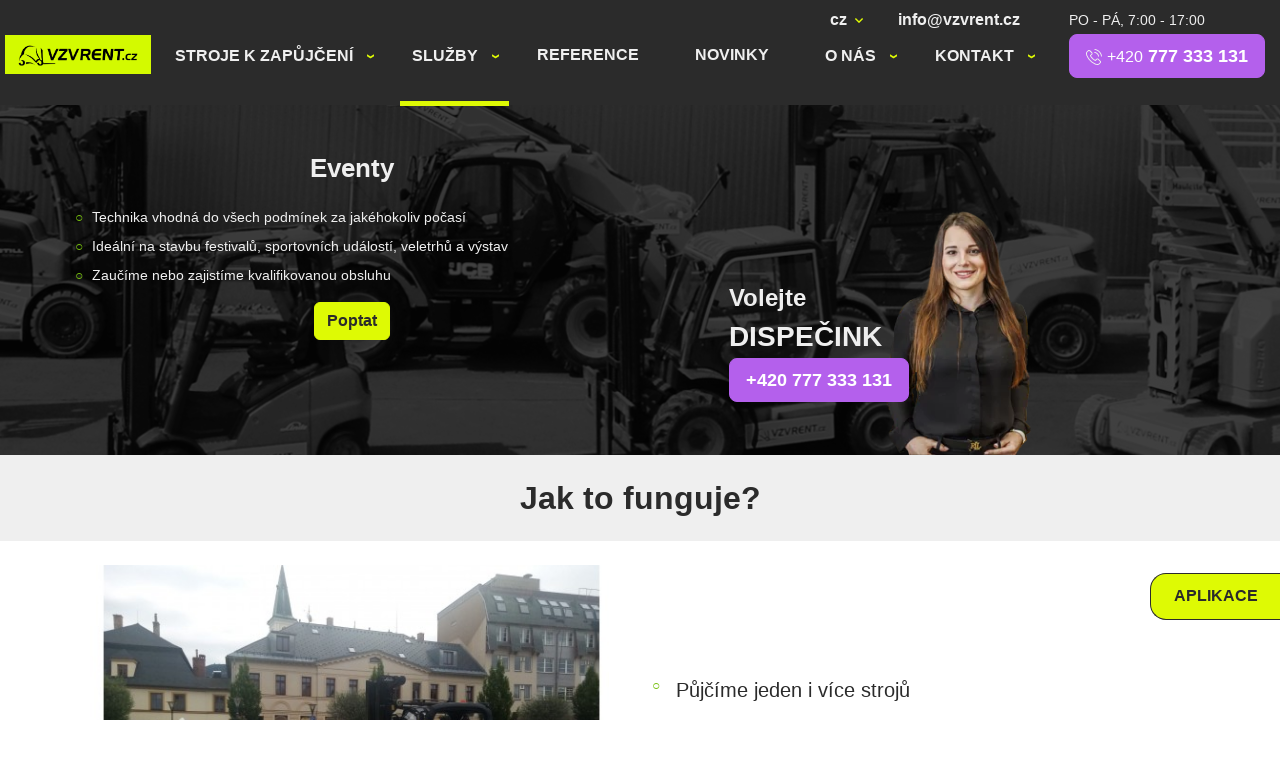

--- FILE ---
content_type: text/html; charset=UTF-8
request_url: https://www.vzvrent.cz/sluzby/eventy
body_size: 40561
content:
<!DOCTYPE html>
<html prefix="og: http://ogp.me/ns#">
<head>

            <!-- Google Tag Manager -->
<script>
    
    (function(w,d,s,l,i){w[l]=w[l]||[];w[l].push({'gtm.start':
            new Date().getTime(),event:'gtm.js'});var f=d.getElementsByTagName(s)[0],
        j=d.createElement(s),dl=l!='dataLayer'?'&l='+l:'';j.async=true;j.src=
        'https://www.googletagmanager.com/gtm.js?id='+i+dl;f.parentNode.insertBefore(j,f);
    })(window,document,'script','dataLayer','GTM-MCLJ28D');
    
</script>
<!-- End Google Tag Manager -->


<script async src="https://www.googletagmanager.com/gtag/js?id=AW-666623149"></script>
<script>
    
    window.dataLayer = window.dataLayer || [];
    function gtag(){dataLayer.push(arguments);}
    gtag('js', new Date());

    gtag('config', 'AW-666623149');
    
</script>    
            <script type='text/javascript'>
    
    window.smartlook||(function(d) {
        var o=smartlook=function(){ o.api.push(arguments)},h=d.getElementsByTagName('head')[0];
        var c=d.createElement('script');o.api=new Array();c.async=true;c.type='text/javascript';
        c.charset='utf-8';c.src='https://web-sdk.smartlook.com/recorder.js';h.appendChild(c);
    })(document);
    smartlook('init', '00da50db41c19cf49ae07ed4d8f96aa84a5d1f01', { region: 'eu' });
    
</script>    
    <script>
        localStorage.setItem('vzvpar', '');
    </script>

    <link href="https://fonts.googleapis.com/css2?family=Teko:wght@300;400;500;600;700&display=swap" rel="stylesheet"/>
    <link href="https://fonts.googleapis.com/css2?family=Roboto:ital,wght@0,300;0,400;0,500;0,700;1,300;1,400;1,500;1,700&display=swap" rel="stylesheet"/>

    <meta name="viewport" content="width=device-width, initial-scale=1.0, minimum-scale=1, maximum-scale=1" />
    <meta http-equiv="content-type" content="text/html; charset=utf-8" />
    <meta name="language" content="cs" />
    <meta http-equiv="content-language" content="cs"/>
    <meta name="author" content="VZV GROUP s.r.o." />
    <meta name="copyright" content="VZV GROUP s.r.o." />
    <meta name="description" lang="cs" content="Pronájem manipulační techniky pro stavby eventů: Terénní vozíky, Manipulátory, Pracovní plošiny, Čelní vozíky..." />
    <meta name="keywords" lang="cs" content="technika pro stavbu, technika pro výstavu, pronájem manipulatorů, pronájem pracovní plošiny, pronájem techniky" />
    <meta name="robots" content="index, follow" />
    <meta name="googlebot" content="snippet,archive" />
    <meta name="format-detection" content="telephone=no" />
    <meta property="og:title" content="Eventy"/>
    <meta property="og:type" content="city" />
    <meta property="og:url" content="eventy.jpg" />
    <meta property="og:site_name" content="Eventy" />
    <meta property="og:description" content="Pronájem manipulační techniky pro stavby eventů: Terénní vozíky, Manipulátory, Pracovní plošiny, Čelní vozíky..." />
    <link rel="apple-touch-icon" sizes="180x180" href="https://www.vzvrent.cz/assets/img/favicon/apple-touch-icon.png">
    <link rel="icon" type="image/png" sizes="32x32" href="https://www.vzvrent.cz/assets/img/favicon/favicon-32x32.png">
    <link rel="icon" type="image/png" sizes="16x16" href="https://www.vzvrent.cz/assets/img/favicon/favicon-16x16.png">
    <link rel="mask-icon" href="https://www.vzvrent.cz/assets/img/favicon/safari-pinned-tab.svg" color="#202020">
    <link rel="shortcut icon" href="https://www.vzvrent.cz/assets/img/favicon/favicon.ico">
    <title>Eventy | VZVRENT</title>

    <link href='https://www.vzvrent.cz/assets/css/bootstrap/bootstrap.css' rel='stylesheet'>
    <link href='https://www.vzvrent.cz/assets/css/colors.css?v=1768871908' rel='stylesheet'>
    <link href='https://www.vzvrent.cz/assets/css/layout.css?v=1768871908' rel='stylesheet'>
    <link href='https://www.vzvrent.cz/assets/css/jquery.fancybox.min.css' rel='stylesheet'>
    <link href='https://www.vzvrent.cz/assets/css/style.css?v=1768871908' rel='stylesheet'>
    <link href='https://www.vzvrent.cz/assets/css/carousel.css' rel='stylesheet'>
    <link href='https://www.vzvrent.cz/assets/css/stroje_k_zapujceni.css?v=1768871908' rel='stylesheet'>
    <link href='https://www.vzvrent.cz/assets/css/lang.css' rel='stylesheet'>
    <link href='https://www.vzvrent.cz/assets/css/print.css' rel='stylesheet' media="print">

    
            <script type="text/javascript">
            let obj = new Object();
            var _smartsupp = _smartsupp || obj;
            _smartsupp.key = "3db002425b42447f603e486a57deaae2576e98dc";
            window.smartsupp||(function(d) {
                var s,c,o=smartsupp=function(){ o._.push(arguments)};o._=[];
                s=d.getElementsByTagName('script')[0];c=d.createElement('script');
                c.type='text/javascript';c.charset='utf-8';c.async=true;
                c.src='https://www.smartsuppchat.com/loader.js?';s.parentNode.insertBefore(c,s);
            })(document);
        </script>
    
    <script>
        const adr = "https://www.vzvrent.cz/";

        let conversion = 0;
                    conversion = 1;
                const enableConversion = conversion;
        const enviroment = "production";
    </script>

    <script type='text/javascript' src='https://www.vzvrent.cz/assets/js/bootstrap/bootstrap.bundle.js'></script>
    <script type='text/javascript' src='https://www.vzvrent.cz/assets/js/jquery.js'></script>
    <script type='text/javascript' src='https://www.vzvrent.cz/assets/js/jquery.fancybox.min.js'></script>
    <script type='text/javascript' src='https://www.vzvrent.cz/assets/js/script.js?v=1708423764'></script>
    <script type='text/javascript' src='https://www.vzvrent.cz/assets/js/konverze.js?v=1708423765'></script>
    <script src="https://www.google.com/recaptcha/enterprise.js?render=6LfLI3ckAAAAAAd3N-rtyDkoWcwj1FsAXpYnZY3m"></script>


    <script type='text/javascript' src='https://www.vzvrent.cz/assets/js/cookies.js?v=1708423765'></script>
    <script>
        localStorage.setItem('cookiesConsent', 0);
        localStorage.setItem('cookiesMarketing',  "denied");
        localStorage.setItem('cookiesStatistika', "denied");
        setConsentCookie();
    </script>


    
            <script src='' crossorigin="anonymous"></script>
<script>
    Sentry.onLoad(function() {
        Sentry.init({
            environment: "production",
            release: "admin@0.91",

        });
    });
    window.Sentry.forceLoad();
</script>    
</head>
<body class="body body-cz ">
<!-- Google Tag Manager (noscript) -->
<noscript>
    <iframe src="https://www.googletagmanager.com/ns.html?id=GTM-MCLJ28D" height="0" width="0" style="display:none;visibility:hidden"></iframe>
</noscript>
<!-- End Google Tag Manager (noscript) -->
    <header class="header header-height">
    <div class="container-fluid container-fluid-pd">
        <div class="row">
            <div class="col-4 col-md-2 d-flex align-items-center justify-content-center header-height header-logo">
                <a href="https://www.vzvrent.cz/">
                    <img src="https://www.vzvrent.cz/assets/img/logo/vzvrent.png" alt="VZVRENT.cz" class="img-fluid">
                </a>
            </div>
            <div class="col-4 col-md-7 d-none d-md-block pt-3">
                <nav class="navbar" id="navbar">
    <div class="container-fluid">
                                                                                                                                                                                                                                                                                                                <div class="dropdown " id="dropdownMenu102">
                            <a href="https://www.vzvrent.cz/stroje-k-zapujceni" class="btn dropdown-toggle btn-nav-href">
                                Stroje k zapůjčení
                            </a>
                            <div class="dropdown-menu-vzvrent d-none" onmouseleave="closeAllToggleMenu()" id="ul-dropdownMenu102">
                                <ul>
                                    <li>
    <a href="https://www.vzvrent.cz/stroje-k-zapujceni" >
        <div class="row">
            <div class="col-2 text-center">
                            </div>
            <div class="col-9 border-bottom-button">
                <span class="btn dropdown-item w-75 btn-nav-href text-uppercase border-0" type="button">Stroje k zapůjčení</span>
            </div>
        </div>
    </a>
</li>                                                                                                                        <li>
    <a href="https://www.vzvrent.cz/stroje-k-zapujceni/teleskopicke-manipulatory" >
        <div class="row">
            <div class="col-2 text-center">
                <?xml version="1.0" encoding="utf-8"?>
<!-- Generator: Adobe Illustrator 25.4.8, SVG Export Plug-In . SVG Version: 6.00 Build 0)  -->
<svg version="1.1" id="Vrstva_1" xmlns="http://www.w3.org/2000/svg" xmlns:xlink="http://www.w3.org/1999/xlink" x="0px" y="0px"
	 viewBox="0 0 26 26" style="enable-background:new 0 0 26 26;" xml:space="preserve">
<g>
	<path d="M25.8,13.9c-0.1-0.1-0.2-0.2-0.4-0.2L10.8,5.3c-0.1-0.1-0.3-0.1-0.4-0.1c-0.2,0-0.3,0.1-0.4,0.3L9.7,6l-2-1.1
		C7.4,4.8,7.1,4.8,6.9,5.1L5.6,7V6.6c0-0.4-0.3-0.7-0.7-0.7c-0.4,0-0.7,0.3-0.7,0.7v2.9H0.8c-0.4,0-0.7,0.3-0.7,0.7
		c0,0.4,0.3,0.7,0.7,0.7h4.1c0.4,0,0.7-0.3,0.7-0.7V9.3c0,0,0.1-0.1,0.1-0.1l0.7-0.9l1.3-1.9L8.9,7L9,7.1L8.7,7.6
		C8.6,7.9,8.7,8.3,9,8.4l4.6,2.7c-3.2,0.2-4.3,3.1-4.4,4.8c0,0,0,0.1,0,0.1c-0.9,0.1-2.1,0.6-2.7,2c-0.7,0.4-1.3,1-1.5,1.9H4.5
		l-0.3-2.3c0-0.4-0.4-0.6-0.7-0.6s-0.6,0.4-0.6,0.7l0.3,2.9c0,0.3,0.3,0.6,0.7,0.6H5c0.3,1.2,1.4,2.1,2.7,2.1s2.4-0.9,2.7-2.1h7.2
		c0.3,1.2,1.4,2.1,2.7,2.1c1.5,0,2.8-1.3,2.8-2.8c0-0.1,0-0.2,0-0.2l1.6-0.1c0.3,0,0.6-0.3,0.6-0.6l0.6-5.1
		C26,14.2,25.9,14,25.8,13.9z M10,7.7l0.6-1.1l13,7.5l-1.8,0.4l-3.2-1.9l-2.5-1.5L10,7.7z M20.2,14.9l-0.9,0.2
		c0-0.3-0.1-0.5-0.1-0.8L20.2,14.9z M10.5,16C10.5,16,10.5,16,10.5,16c0-0.2,0.3-3.6,3.4-3.6c0,0,0,0,0,0c0.9,0,1.6,0,2.1,0.1
		c0.5,0.1,0.9,0.1,1.1,0.2c0.1,0.1,0.2,0.4,0.4,0.7c0.2,0.5,0.5,1.2,0.6,2.1c-0.5,0.2-1.4,0.6-2.1,1.4h-4.9c-0.1,0-0.4,0-0.5-0.2
		C10.5,16.5,10.5,16.2,10.5,16z M7.7,22c-0.8,0-1.5-0.7-1.5-1.5S6.9,19,7.7,19c0.8,0,1.5,0.7,1.5,1.5S8.5,22,7.7,22z M20.3,22
		c-0.7,0-1.2-0.4-1.4-1c0-0.1-0.1-0.3-0.1-0.4s0-0.3,0.1-0.4c0.2-0.6,0.7-1,1.4-1c0.4,0,0.7,0.2,1,0.4c0.2,0.2,0.4,0.6,0.5,0.9
		c0,0.1,0,0.1,0,0.2C21.8,21.3,21.2,22,20.3,22z M24.4,17l-0.2,1.9L22.7,19c-0.5-0.8-1.4-1.3-2.3-1.3c0,0,0,0-0.1,0
		c-1.3,0-2.4,0.9-2.6,2.1h-7.2c-0.3-1.1-1.1-1.9-2.2-2.1c0.4-0.4,0.9-0.5,1.2-0.5c0.1,0.1,0.1,0.2,0.2,0.2c0.5,0.6,1.4,0.7,1.5,0.7
		h5.2c0.2,0,0.4-0.1,0.5-0.2c1-1.1,2.1-1.3,2.2-1.3c0,0,0,0,0,0s0,0,0,0l0.3-0.1l2.6-0.6l1.7-0.4l0.6-0.1l0.5-0.1L24.4,17z"/>
</g>
</svg>
            </div>
            <div class="col-9 border-bottom-button">
                <span class="btn dropdown-item w-75 btn-nav-href text-uppercase border-0" type="button">Teleskopické manipulátory</span>
            </div>
        </div>
    </a>
</li>                                                                                                                                                                <li>
    <a href="https://www.vzvrent.cz/stroje-k-zapujceni/terenni-voziky" >
        <div class="row">
            <div class="col-2 text-center">
                <?xml version="1.0" encoding="utf-8"?>
<!-- Generator: Adobe Illustrator 25.4.8, SVG Export Plug-In . SVG Version: 6.00 Build 0)  -->
<svg version="1.1" id="Vrstva_1" xmlns="http://www.w3.org/2000/svg" xmlns:xlink="http://www.w3.org/1999/xlink" x="0px" y="0px"
	 viewBox="0 0 26 26" style="enable-background:new 0 0 26 26;" xml:space="preserve">
<g>
	<path d="M5.6,14.6c-0.4,0-0.7,0.3-0.7,0.7v3.4H0.8c-0.4,0-0.7,0.3-0.7,0.7s0.3,0.7,0.7,0.7h4.8c0.4,0,0.7-0.3,0.7-0.7v-4.1
		C6.2,14.9,6,14.6,5.6,14.6z"/>
	<path d="M11.1,17.1c-0.3,0-0.6,0.3-0.6,0.6s0.3,0.6,0.6,0.6c0.3,0,0.6-0.3,0.6-0.6S11.4,17.1,11.1,17.1z"/>
	<path d="M25.9,17.6l-0.6-3.9c0-0.3-0.2-0.5-0.5-0.5l-5.5-1.1c-0.5-3.4-1.9-4-2.2-4c-0.1,0-0.1,0-0.2,0h-3.1c-0.4,0-1.3,0-3.3,5.9
		c-0.7,0.1-1.4,0.4-2,0.9V8.3h0.2c0.4,0,0.7-0.3,0.7-0.7S9.1,7,8.8,7H8C7.6,7,7.3,7.3,7.3,7.6v10c0,2.1,1.7,3.7,3.7,3.7
		c1.4,0,2.6-0.8,3.3-1.9h2.4c0.2,0,0.3-0.1,0.5-0.2l1.4-1.4h0.9c-0.2,0.3-0.3,0.7-0.3,1.1c0,1.3,1.1,2.4,2.4,2.4
		c1.2,0,2.2-0.9,2.4-2l1.7-1.2C25.8,18.1,26,17.8,25.9,17.6z M14,9.3h2.8c0.2,0.1,1,0.8,1.3,3.2l-1.9,3.1h-2.1
		c-0.5-0.8-1.3-1.4-2.3-1.6C12.7,11.9,13.6,9.8,14,9.3z M11.1,20.1c-1.3,0-2.4-1.1-2.4-2.4s1.1-2.4,2.4-2.4s2.4,1.1,2.4,2.4
		S12.4,20.1,11.1,20.1z M21.5,20.1c-0.6,0-1.1-0.5-1.1-1.1s0.5-1.1,1.1-1.1s1.1,0.5,1.1,1.1S22.1,20.1,21.5,20.1z M23.7,18
		c-0.4-0.8-1.2-1.3-2.2-1.3h-3.3c-0.2,0-0.3,0.1-0.5,0.2l-1.4,1.4h-1.6c0-0.2,0-0.4,0-0.5c0-0.3,0-0.5-0.1-0.7h1.9
		c0.2,0,0.4-0.1,0.6-0.3l1.9-3.2l5,1l0.4,3L23.7,18z"/>
</g>
</svg>
            </div>
            <div class="col-9 border-bottom-button">
                <span class="btn dropdown-item w-75 btn-nav-href text-uppercase border-0" type="button">Terénní vozíky</span>
            </div>
        </div>
    </a>
</li>                                                                                                                                                                <li>
    <a href="https://www.vzvrent.cz/stroje-k-zapujceni/celni-voziky" >
        <div class="row">
            <div class="col-2 text-center">
                <svg xmlns="http://www.w3.org/2000/svg" width="29.968" height="20.242" viewBox="0 0 29.968 20.242">
  <g id="Group_135" data-name="Group 135" transform="translate(0)">
    <path id="Path_2619" data-name="Path 2619" d="M8.571,22.1a.77.77,0,0,0-.768.768v4.007H1.248a.768.768,0,1,0,0,1.535H8.571a.77.77,0,0,0,.768-.768V22.868A.77.77,0,0,0,8.571,22.1Z" transform="translate(-0.48 -10.363)" fill="#dc1e1e"/>
    <path id="Path_2620" data-name="Path 2620" d="M33.428,20.182l-1.627-3a.763.763,0,0,0-.676-.4H27.18l-1.842-5.726a.767.767,0,0,0-.729-.53H18.674a.756.756,0,0,0-.737.568L15.711,19.33h-.476V8.345h.077a.768.768,0,1,0,0-1.535h-.844a.77.77,0,0,0-.768.768V24.4c0,.031.008.061.008.092a2.58,2.58,0,0,0,5.043.752h7.07a2.582,2.582,0,0,0,4.928,0h1.482a.769.769,0,0,0,.76-.668l.522-3.923A.767.767,0,0,0,33.428,20.182Zm-14.17-8.121h4.79l1.7,5.289-1.927,1.98H17.293ZM16.295,25.525a1.052,1.052,0,1,1,1.052-1.052A1.053,1.053,0,0,1,16.295,25.525Zm12,0a1.052,1.052,0,1,1,1.052-1.052A1.053,1.053,0,0,1,28.293,25.525Zm3.27-1.812h-.806a2.582,2.582,0,0,0-4.928,0h-7.07a2.575,2.575,0,0,0-3.523-1.581V20.865h8.9a.785.785,0,0,0,.553-.23l2.249-2.311h3.723l1.29,2.38Z" transform="translate(-3.552 -6.81)" fill="#dc1e1e"/>
  </g>
</svg>
            </div>
            <div class="col-9 border-bottom-button">
                <span class="btn dropdown-item w-75 btn-nav-href text-uppercase border-0" type="button">Čelní vozíky</span>
            </div>
        </div>
    </a>
</li>                                                                                                                                                                <li>
    <a href="https://www.vzvrent.cz/stroje-k-zapujceni/pracovni-plosiny" >
        <div class="row">
            <div class="col-2 text-center">
                <?xml version="1.0" encoding="utf-8"?>
<!-- Generator: Adobe Illustrator 25.4.8, SVG Export Plug-In . SVG Version: 6.00 Build 0)  -->
<svg version="1.1" id="Vrstva_1" xmlns="http://www.w3.org/2000/svg" xmlns:xlink="http://www.w3.org/1999/xlink" x="0px" y="0px"
	 viewBox="0 0 26 26" style="enable-background:new 0 0 26 26;" xml:space="preserve">
<g>
	<path d="M9.6,23.3C9.7,23.3,9.7,23.3,9.6,23.3L9.6,23.3C9.6,23.3,9.6,23.3,9.6,23.3z"/>
	<path d="M23.2,23.3C23.2,23.3,23.3,23.3,23.2,23.3L23.2,23.3C23.2,23.3,23.2,23.3,23.2,23.3z"/>
	<path d="M25,17.3h-7.5l-2.2-1.9l9-1.5c0.4-0.1,0.6-0.4,0.6-0.7V9.8c0-0.4-0.3-0.7-0.7-0.7L5.9,8.4C6,8.3,6.1,8.2,6.1,8V2.9
		c0-0.4-0.3-0.7-0.7-0.7h-4C1,2.2,0.6,2.5,0.6,2.9V8c0,0.4,0.3,0.7,0.7,0.7h1.8l1.8,1c0.1,0.1,0.2,0.1,0.4,0.1l18.1,0.6v2l-11.3,1.8
		H9.9c-0.4,0-0.7,0.3-0.7,0.7v2.2H7.9c-0.4,0-0.7,0.3-0.7,0.7v4.3c0,0.2,0,0.4,0.1,0.6c0.3,1.1,1.3,1.9,2.4,1.9c1,0,1.9-0.6,2.3-1.5
		h9c0.4,0.9,1.3,1.5,2.3,1.5c1.2,0,2.2-0.8,2.4-1.9c0-0.2,0.1-0.4,0.1-0.6V18C25.8,17.6,25.4,17.3,25,17.3z M4.6,7.3H2.1V3.7h2.5
		V7.3z M10.7,15.8h1.6l0,0l0,0h1.4l1.6,1.4h-4.6L10.7,15.8L10.7,15.8z M9.7,23.3C9.7,23.3,9.7,23.3,9.7,23.3
		C9.6,23.3,9.6,23.3,9.7,23.3c-0.6,0-1.1-0.5-1.1-1c0-0.2,0-0.3,0.1-0.5c0.2-0.3,0.5-0.6,0.9-0.6c0.4,0,0.7,0.2,0.9,0.6
		c0.1,0.1,0.1,0.3,0.1,0.5C10.7,22.8,10.2,23.3,9.7,23.3z M23.3,23.3C23.3,23.3,23.3,23.3,23.3,23.3C23.2,23.3,23.2,23.3,23.3,23.3
		c-0.6,0-1.1-0.5-1.1-1c0-0.2,0-0.3,0.1-0.5c0.2-0.3,0.5-0.6,0.9-0.6c0.4,0,0.7,0.2,0.9,0.6c0.1,0.1,0.1,0.3,0.1,0.5
		C24.3,22.8,23.8,23.3,23.3,23.3z M24.3,20c-0.3-0.1-0.7-0.2-1-0.2c-1.2,0-2.3,0.9-2.5,2.1h-8.7c-0.2-1.2-1.2-2.1-2.5-2.1
		c-0.4,0-0.7,0.1-1,0.2v-1.2h15.7V20z"/>
</g>
</svg>
            </div>
            <div class="col-9 border-bottom-button">
                <span class="btn dropdown-item w-75 btn-nav-href text-uppercase border-0" type="button">Pracovní plošiny</span>
            </div>
        </div>
    </a>
</li>                                                                                                                                                                <li>
    <a href="https://www.vzvrent.cz/stroje-k-zapujceni/bocni-voziky" >
        <div class="row">
            <div class="col-2 text-center">
                <svg xmlns="http://www.w3.org/2000/svg" width="27.675" height="19.436" viewBox="0 0 27.675 19.436">
  <g id="Group_138" data-name="Group 138" transform="translate(0)">
    <path id="Path_2626" data-name="Path 2626" d="M19.2,28.1h-1a.745.745,0,1,0,0,1.489h1a.745.745,0,1,0,0-1.489Z" transform="translate(-5.554 -12.164)" fill="#defa04"/>
    <path id="Path_2627" data-name="Path 2627" d="M24.053,28.1h-1a.745.745,0,1,0,0,1.489h1a.745.745,0,1,0,0-1.489Z" transform="translate(-6.681 -12.164)" fill="#defa04"/>
    <path id="Path_2628" data-name="Path 2628" d="M12.436,21.2H2.695a.745.745,0,0,0-.745.745v5.3a.745.745,0,0,0,.745.745H4.928a2.734,2.734,0,0,0,5.274,0h2.234a.745.745,0,0,0,.745-.745v-5.3A.74.74,0,0,0,12.436,21.2ZM7.569,28.508a1.254,1.254,0,0,1-1.251-1.251,1.25,1.25,0,0,1,2.249-.76,1.246,1.246,0,0,1,.261.76,1.225,1.225,0,0,1-.23.722A1.272,1.272,0,0,1,7.569,28.508ZM11.7,26.5H10.2a2.73,2.73,0,0,0-5.251,0H3.439V22.682H11.7Z" transform="translate(-1.95 -10.561)" fill="#defa04"/>
    <path id="Path_2629" data-name="Path 2629" d="M34.7,18.75h-.96c.1-.545.269-1.589.5-3.454a4.876,4.876,0,0,0-.9-3.953,3.216,3.216,0,0,0-2.426-1.082H28.069a.745.745,0,0,0-.745.745V18.75h-.192a.652.652,0,0,0-.652.652v5.3a.652.652,0,0,0,.652.652h1.113a2.729,2.729,0,0,0,5.312,0h1.113a.652.652,0,0,0,.652-.652V19.4A.608.608,0,0,0,34.7,18.75Zm-5.88-7.008h2.1a1.745,1.745,0,0,1,1.313.583,3.532,3.532,0,0,1,.537,2.786c-.284,2.3-.476,3.308-.545,3.639H28.814V11.742ZM32,25.352a1.251,1.251,0,0,1-2.326-.637,1.266,1.266,0,0,1,1.259-1.251,1.266,1.266,0,0,1,1.059.583,1.242,1.242,0,0,1,.2.668A1.316,1.316,0,0,1,32,25.352Zm2.05-1.3h-.476a2.731,2.731,0,0,0-5.3,0H27.8V20.055h6.249Z" transform="translate(-7.651 -8.019)" fill="#defa04"/>
    <path id="Path_2630" data-name="Path 2630" d="M18.707,22.378a.745.745,0,0,0,.745-.745V12.675h2.472v8.958a.745.745,0,0,0,1.489,0V8.085a.745.745,0,0,0-.745-.745H18.715a.745.745,0,0,0-.745.745V21.633A.734.734,0,0,0,18.707,22.378Zm.737-13.549h2.472v2.364H19.444Z" transform="translate(-5.673 -7.34)" fill="#defa04"/>
  </g>
</svg>
            </div>
            <div class="col-9 border-bottom-button">
                <span class="btn dropdown-item w-75 btn-nav-href text-uppercase border-0" type="button">Boční vozíky</span>
            </div>
        </div>
    </a>
</li>                                                                                                                                                                <li>
    <a href="https://www.vzvrent.cz/stroje-k-zapujceni/skladova-technika" >
        <div class="row">
            <div class="col-2 text-center">
                <svg xmlns="http://www.w3.org/2000/svg" width="21.935" height="22.307" viewBox="0 0 21.935 22.307">
  <g id="Group_139" data-name="Group 139" transform="translate(0)">
    <path id="Path_2631" data-name="Path 2631" d="M29.367,25.966l-1.113-6.824a.774.774,0,0,0-.76-.645H22.55V9.677l.645-.806a.745.745,0,0,0,.115-.745L22.5,5.97a.764.764,0,0,0-.852-.484.772.772,0,0,0-.629.752V25.329H13.938a.768.768,0,1,0,0,1.535h.606a1.671,1.671,0,0,0,2.978,0h7.354a1.671,1.671,0,0,0,2.978,0h.76a.762.762,0,0,0,.752-.9Zm-6.817-.637v-5.3h4.291l.867,5.3H22.55Z" transform="translate(-7.443 -5.471)" fill="#defa04"/>
    <path id="Path_2632" data-name="Path 2632" d="M17.24,23.9a.77.77,0,0,0,.768-.768V6.238a.77.77,0,0,0-.768-.768H13.348a.768.768,0,1,0,0,1.535H16.48v8.835H14.73a.768.768,0,1,0,0,1.535h1.75v1.343H14.73a.768.768,0,1,0,0,1.535h1.75v2.119h-3.5V16.608a.768.768,0,0,0-1.535,0v5.765H6.478a.768.768,0,1,0,0,1.535H17.24Z" transform="translate(-5.71 -5.47)" fill="#defa04"/>
  </g>
</svg>
            </div>
            <div class="col-9 border-bottom-button">
                <span class="btn dropdown-item w-75 btn-nav-href text-uppercase border-0" type="button">Skladová technika</span>
            </div>
        </div>
    </a>
</li>                                                                                                                                                                <li>
    <a href="https://www.vzvrent.cz/stroje-k-zapujceni/pridavna-zarizeni" >
        <div class="row">
            <div class="col-2 text-center">
                <?xml version="1.0" encoding="utf-8"?>
<!-- Generator: Adobe Illustrator 25.4.8, SVG Export Plug-In . SVG Version: 6.00 Build 0)  -->
<svg version="1.1" id="Vrstva_1" xmlns="http://www.w3.org/2000/svg" xmlns:xlink="http://www.w3.org/1999/xlink" x="0px" y="0px"
	 viewBox="0 0 26 26" style="enable-background:new 0 0 26 26;" xml:space="preserve">
<style type="text/css">
	.st0{fill:none;}
</style>
<g>
	<path class="st0" d="M9.7,21.3l6.3,1.2l1.5-0.8c-3.3,0-7.6-1.2-12-6.5c-0.1,0.1-0.3,0.2-0.5,0.3L9.7,21.3z"/>
	<path class="st0" d="M3.1,12.1L3.1,12.1c-0.2-0.2-0.4-0.5-0.5-0.7C2.3,11.1,2.1,11,2.1,11c0,0-0.1,0-0.2,0.1
		c-0.2,0.2-0.1,0.3,0,0.5c0.2,0.3,0.5,0.6,0.7,0.9c0,0,0,0.1,0.1,0.1C2.8,12.4,3,12.2,3.1,12.1z"/>
	<path d="M16.9,10.6c0,0.4,0.3,0.7,0.8,0.7c0,0,0,0,0,0l7.5-0.3c0.4,0,0.7-0.4,0.7-0.8c0-0.4-0.3-0.7-0.8-0.7c0,0,0,0,0,0l-2,0.1
		l-5.4-4.1c-0.1-0.1-0.3-0.2-0.5-0.2l-7,0.4c-0.2,0-0.3,0.1-0.5,0.2L4.3,11c-0.2-0.2-0.3-0.4-0.5-0.6C3.2,9.7,2.6,9.5,2.2,9.5
		C1.8,9.5,1.3,9.6,1,9.9c-0.6,0.5-1,1.6-0.2,2.6c0.2,0.3,0.4,0.6,0.7,0.9c0.4,0.6,0.7,0.9,0.8,1.1l6.4,8c0.1,0.1,0.3,0.2,0.5,0.3
		L16,24c0,0,0.1,0,0.1,0c0.1,0,0.3,0,0.4-0.1l5.8-3.4l2,0.3c0,0,0.1,0,0.1,0c0.4,0,0.7-0.3,0.7-0.6c0.1-0.4-0.2-0.8-0.6-0.9
		l-7.4-1.3c-0.4-0.1-0.8,0.2-0.9,0.6c-0.1,0.4,0.2,0.8,0.6,0.9l2.2,0.4c-2.9,0.5-7.7,0.1-12.7-6c5.8-5.5,10.6-5.2,13.4-4.3l-2.3,0.1
		C17.2,9.8,16.9,10.1,16.9,10.6z M3.1,12.1c-0.2,0.2-0.3,0.3-0.5,0.5c0,0,0-0.1-0.1-0.1c-0.2-0.3-0.5-0.7-0.7-0.9
		c-0.1-0.2-0.2-0.3,0-0.5C2,11,2.1,11,2.1,11c0.1,0,0.2,0,0.5,0.4C2.8,11.6,3,11.8,3.1,12.1L3.1,12.1z M17.4,21.6L16,22.5l-6.3-1.2
		l-4.7-5.9c0.2-0.1,0.4-0.2,0.5-0.3C9.8,20.4,14.2,21.6,17.4,21.6z M5.6,12.8c-0.3,0.3-0.7,0.6-1,1c0,0-0.1,0.1-0.1,0.1
		C4.4,14,4.2,14.1,4,14.1h0c0,0-0.1,0-0.2-0.1c-0.1-0.1-0.1-0.1-0.1-0.2c0-0.2,0.1-0.4,0.3-0.6c0,0,0,0,0.1-0.1c0,0,0,0,0,0l1-1
		l5.5-5.1l6.4-0.3l1.3,1C15.2,7.4,10.7,8.1,5.6,12.8z"/>
</g>
</svg>
            </div>
            <div class="col-9 border-bottom-button">
                <span class="btn dropdown-item w-75 btn-nav-href text-uppercase border-0" type="button">Přídavná zařízení</span>
            </div>
        </div>
    </a>
</li>                                                                                                                                                                <li>
    <a href="https://www.vzvrent.cz/stroje-k-zapujceni/nuzkove-plosiny" >
        <div class="row">
            <div class="col-2 text-center">
                <?xml version="1.0" encoding="utf-8"?>
<!-- Generator: Adobe Illustrator 25.4.8, SVG Export Plug-In . SVG Version: 6.00 Build 0)  -->
<svg version="1.1" id="Vrstva_1" xmlns="http://www.w3.org/2000/svg" xmlns:xlink="http://www.w3.org/1999/xlink" x="0px" y="0px"
	 viewBox="0 0 26 26" style="enable-background:new 0 0 26 26;" xml:space="preserve">
<g>
	<path d="M9.6,23.3C9.7,23.3,9.7,23.3,9.6,23.3L9.6,23.3C9.6,23.3,9.6,23.3,9.6,23.3z"/>
	<path d="M23.2,23.3C23.2,23.3,23.3,23.3,23.2,23.3L23.2,23.3C23.2,23.3,23.2,23.3,23.2,23.3z"/>
	<path d="M25,17.3h-7.5l-2.2-1.9l9-1.5c0.4-0.1,0.6-0.4,0.6-0.7V9.8c0-0.4-0.3-0.7-0.7-0.7L5.9,8.4C6,8.3,6.1,8.2,6.1,8V2.9
		c0-0.4-0.3-0.7-0.7-0.7h-4C1,2.2,0.6,2.5,0.6,2.9V8c0,0.4,0.3,0.7,0.7,0.7h1.8l1.8,1c0.1,0.1,0.2,0.1,0.4,0.1l18.1,0.6v2l-11.3,1.8
		H9.9c-0.4,0-0.7,0.3-0.7,0.7v2.2H7.9c-0.4,0-0.7,0.3-0.7,0.7v4.3c0,0.2,0,0.4,0.1,0.6c0.3,1.1,1.3,1.9,2.4,1.9c1,0,1.9-0.6,2.3-1.5
		h9c0.4,0.9,1.3,1.5,2.3,1.5c1.2,0,2.2-0.8,2.4-1.9c0-0.2,0.1-0.4,0.1-0.6V18C25.8,17.6,25.4,17.3,25,17.3z M4.6,7.3H2.1V3.7h2.5
		V7.3z M10.7,15.8h1.6l0,0l0,0h1.4l1.6,1.4h-4.6L10.7,15.8L10.7,15.8z M9.7,23.3C9.7,23.3,9.7,23.3,9.7,23.3
		C9.6,23.3,9.6,23.3,9.7,23.3c-0.6,0-1.1-0.5-1.1-1c0-0.2,0-0.3,0.1-0.5c0.2-0.3,0.5-0.6,0.9-0.6c0.4,0,0.7,0.2,0.9,0.6
		c0.1,0.1,0.1,0.3,0.1,0.5C10.7,22.8,10.2,23.3,9.7,23.3z M23.3,23.3C23.3,23.3,23.3,23.3,23.3,23.3C23.2,23.3,23.2,23.3,23.3,23.3
		c-0.6,0-1.1-0.5-1.1-1c0-0.2,0-0.3,0.1-0.5c0.2-0.3,0.5-0.6,0.9-0.6c0.4,0,0.7,0.2,0.9,0.6c0.1,0.1,0.1,0.3,0.1,0.5
		C24.3,22.8,23.8,23.3,23.3,23.3z M24.3,20c-0.3-0.1-0.7-0.2-1-0.2c-1.2,0-2.3,0.9-2.5,2.1h-8.7c-0.2-1.2-1.2-2.1-2.5-2.1
		c-0.4,0-0.7,0.1-1,0.2v-1.2h15.7V20z"/>
</g>
</svg>
            </div>
            <div class="col-9 border-bottom-button">
                <span class="btn dropdown-item w-75 btn-nav-href text-uppercase border-0" type="button">Nůžkové plošiny</span>
            </div>
        </div>
    </a>
</li>                                                                                                                                                                <li>
    <a href="https://www.vzvrent.cz/stroje-k-zapujceni/extra" >
        <div class="row">
            <div class="col-2 text-center">
                <svg xmlns="http://www.w3.org/2000/svg" width="21.935" height="22.307" viewBox="0 0 21.935 22.307">
  <g id="Group_139" data-name="Group 139" transform="translate(0)">
    <path id="Path_2631" data-name="Path 2631" d="M29.367,25.966l-1.113-6.824a.774.774,0,0,0-.76-.645H22.55V9.677l.645-.806a.745.745,0,0,0,.115-.745L22.5,5.97a.764.764,0,0,0-.852-.484.772.772,0,0,0-.629.752V25.329H13.938a.768.768,0,1,0,0,1.535h.606a1.671,1.671,0,0,0,2.978,0h7.354a1.671,1.671,0,0,0,2.978,0h.76a.762.762,0,0,0,.752-.9Zm-6.817-.637v-5.3h4.291l.867,5.3H22.55Z" transform="translate(-7.443 -5.471)" fill="#defa04"/>
    <path id="Path_2632" data-name="Path 2632" d="M17.24,23.9a.77.77,0,0,0,.768-.768V6.238a.77.77,0,0,0-.768-.768H13.348a.768.768,0,1,0,0,1.535H16.48v8.835H14.73a.768.768,0,1,0,0,1.535h1.75v1.343H14.73a.768.768,0,1,0,0,1.535h1.75v2.119h-3.5V16.608a.768.768,0,0,0-1.535,0v5.765H6.478a.768.768,0,1,0,0,1.535H17.24Z" transform="translate(-5.71 -5.47)" fill="#defa04"/>
  </g>
</svg>
            </div>
            <div class="col-9 border-bottom-button">
                <span class="btn dropdown-item w-75 btn-nav-href text-uppercase border-0" type="button">Extra</span>
            </div>
        </div>
    </a>
</li>                                                                                                            </ul>
                            </div>
                        </div>
                                                                                                            <div class="dropdown active-menu" id="dropdownMenu103">
                            <a href="https://www.vzvrent.cz/sluzby" class="btn dropdown-toggle btn-nav-href">
                                Služby
                            </a>
                            <div class="dropdown-menu-vzvrent d-none" onmouseleave="closeAllToggleMenu()" id="ul-dropdownMenu103">
                                <ul>
                                    <li>
    <a href="https://www.vzvrent.cz/sluzby" >
        <div class="row">
            <div class="col-2 text-center">
                            </div>
            <div class="col-9 border-bottom-button">
                <span class="btn dropdown-item w-75 btn-nav-href text-uppercase border-0" type="button">Služby</span>
            </div>
        </div>
    </a>
</li>                                                                                                                        <li>
    <a href="https://www.vzvrent.cz/sluzby/pronajem-vzv-s-obsluhou" >
        <div class="row">
            <div class="col-2 text-center">
                <?xml version="1.0" encoding="utf-8"?>
<!-- Generator: Adobe Illustrator 25.4.8, SVG Export Plug-In . SVG Version: 6.00 Build 0)  -->
<svg version="1.1" id="Vrstva_1" xmlns="http://www.w3.org/2000/svg" xmlns:xlink="http://www.w3.org/1999/xlink" x="0px" y="0px"
	 viewBox="0 0 26 26" style="enable-background:new 0 0 26 26;" xml:space="preserve">
<style type="text/css">
	.st0{fill:#202020;}
</style>
<path class="st0" d="M25.9,25.2v0.7L0.2,26v-0.8c0-1,0.3-2,0.8-2.9c0.5-1,1.2-1.8,2.1-2.5c1-0.8,2-1.4,3.1-1.9
	c1.3-0.6,2.6-0.9,4-1.1v-2c-0.2-0.2-0.4-0.4-0.6-0.6c-0.2-0.2-0.3-0.5-0.5-0.8c-0.1-0.3-0.3-0.5-0.4-0.8c-0.1-0.3-0.2-0.5-0.3-0.8
	c-0.1-0.1-0.2-0.1-0.4-0.2c-0.1-0.1-0.2-0.2-0.3-0.3c-0.1-0.1-0.2-0.3-0.3-0.4c-0.1-0.1-0.2-0.3-0.2-0.5C7.2,10.1,7.1,9.8,7,9.6
	C7,9.3,7,9.1,7,8.8c0-0.2,0.1-0.4,0.2-0.6C7.3,8,7.4,7.9,7.6,7.8c0-0.1,0-0.2,0-0.3V6.3c0-0.5,0-0.9,0-1.4c0-0.4,0.1-0.9,0.3-1.3
	c0.1-0.4,0.4-0.8,0.8-1C9,2.3,9.5,2.1,10,2.1c0,0,0,0,0,0s0-0.1,0.1-0.1s0,0,0-0.1s0-0.1,0,0c0.1-0.2,0.2-0.4,0.4-0.6
	c0.2-0.2,0.3-0.4,0.5-0.5c0.2-0.2,0.5-0.3,0.8-0.4c0.4-0.1,0.8-0.2,1.3-0.2l0.4,0c0.7,0,1.3,0,2,0.2c0.6,0.1,1.1,0.3,1.6,0.6
	c0.5,0.2,0.9,0.5,1.2,0.9c0.3,0.4,0.6,0.8,0.7,1.2c0,0.2,0.1,0.3,0.1,0.4c0,0.1,0,0.3,0,0.4c0,0.1-0.1,0.3-0.1,0.4s-0.1,0.2-0.1,0.4
	c-0.1,0.1-0.1,0.2-0.2,0.4l-0.1,0.5c0,0.2-0.1,0.4-0.1,0.6c0,0.2,0,0.4,0,0.6c0,0.1,0,0.2,0,0.3c0,0.1,0,0.2,0,0.3
	c0,0.1,0,0.2,0,0.3v0.3c0.2,0.1,0.3,0.2,0.3,0.4C19,8.4,19,8.6,19,8.8c0,0.2,0,0.5,0,0.7c0,0.3-0.1,0.5-0.2,0.8
	c-0.1,0.2-0.1,0.4-0.2,0.6c-0.1,0.1-0.2,0.3-0.3,0.4c-0.1,0.1-0.2,0.3-0.3,0.4c-0.1,0.1-0.2,0.2-0.4,0.3c-0.1,0.2-0.2,0.5-0.3,0.7
	c-0.1,0.3-0.2,0.5-0.4,0.8c-0.1,0.2-0.3,0.5-0.5,0.7c-0.1,0.2-0.3,0.4-0.5,0.6v2.2c1.3,0.2,2.7,0.6,3.9,1.1c1.1,0.5,2.2,1.1,3.1,1.9
	c0.8,0.7,1.5,1.6,2.1,2.5C25.6,23.2,25.9,24.2,25.9,25.2L25.9,25.2z M1.8,24.5l22.6,0c-0.2-0.8-0.5-1.5-1-2.2
	c-0.5-0.7-1.2-1.4-2-1.9c-0.9-0.6-1.8-1.1-2.8-1.4c-1.1-0.4-2.2-0.7-3.4-0.8L14.5,18v-4.1l0.3-0.3c0.2-0.1,0.3-0.2,0.5-0.4
	c0.1-0.2,0.3-0.4,0.4-0.6c0.1-0.2,0.3-0.5,0.4-0.8c0.1-0.3,0.3-0.6,0.4-0.9l0.2-0.6l0.6,0.1c0,0,0-0.1,0-0.1c0,0,0.1-0.1,0.1-0.2
	c0-0.1,0.1-0.2,0.1-0.2c0-0.1,0.1-0.2,0.1-0.3c0-0.1,0.1-0.1,0.1-0.2c0-0.1,0-0.1,0.1-0.2c0-0.1,0-0.2,0-0.3h-0.7L17,7.9
	c0-0.1,0-0.2,0-0.3c0-0.1,0-0.2,0-0.3V6.9c0-0.3,0-0.6,0-0.9c0-0.3,0-0.5,0.1-0.8c0-0.2,0.1-0.4,0.2-0.6c0-0.2,0.1-0.3,0.2-0.5
	c0-0.1,0-0.1,0-0.2c0,0,0-0.1,0.1-0.1c0,0,0-0.1,0-0.1V3.6c-0.1-0.4-0.4-0.7-0.7-1c-0.3-0.3-0.7-0.5-1.1-0.6
	c-0.4-0.1-0.8-0.2-1.2-0.3c-0.4-0.1-0.7-0.1-1.1,0l-0.4-0.1c-0.3,0.1-0.6,0.1-0.8,0.2c-0.2,0-0.3,0.1-0.5,0.2
	c-0.1,0.1-0.2,0.2-0.3,0.3c-0.1,0.1-0.1,0.2-0.2,0.4c-0.1,0.1-0.2,0.2-0.2,0.3c-0.1,0.1-0.1,0.2-0.3,0.3c-0.1,0.1-0.2,0.2-0.4,0.3
	c-0.2,0.1-0.3,0.1-0.5,0.1c-0.2,0-0.4,0.1-0.6,0.2C9.4,3.9,9.3,4,9.2,4.2C9.1,4.4,9.1,4.7,9.1,5c0,0.3,0,0.7,0,1.3v0.9
	c0,0.1,0,0.2,0,0.4c0,0.1,0,0.3,0,0.4c0,0.1,0,0.3,0.1,0.4l0.2,1.1L8.5,9.2c0,0.1,0,0.2,0.1,0.3c0,0,0,0.1,0.1,0.2
	c0,0.1,0,0.1,0.1,0.2c0,0.1,0.1,0.2,0.1,0.3L9,10.2c0,0,0.1,0.1,0.1,0.1c0,0,0.1,0,0.1,0.1l0.5,0.1l0.1,0.5c0.1,0.3,0.2,0.6,0.4,0.9
	c0.1,0.3,0.3,0.6,0.4,0.8c0.2,0.2,0.3,0.4,0.4,0.6c0.1,0.2,0.3,0.3,0.5,0.4l0.3,0.3v4L11,18.1c-1.2,0.1-2.3,0.4-3.5,0.8
	c-1,0.4-1.9,0.8-2.8,1.4c-0.8,0.5-1.5,1.1-2,1.9C2.3,22.9,1.9,23.6,1.8,24.5L1.8,24.5z"/>
</svg>
            </div>
            <div class="col-9 border-bottom-button">
                <span class="btn dropdown-item w-75 btn-nav-href text-uppercase border-0" type="button">Pronájem VZV s obsluhou</span>
            </div>
        </div>
    </a>
</li>                                                                                                                                                                <li>
    <a href="https://www.vzvrent.cz/sluzby/doprava" >
        <div class="row">
            <div class="col-2 text-center">
                <svg xmlns="http://www.w3.org/2000/svg" width="23.059" height="14.872" viewBox="0 0 78.059 48.872">
  <g id="Group_88" data-name="Group 88" transform="translate(-191.82 -206.721)">
    <g id="Group_87" data-name="Group 87" transform="translate(198.983 208.221)">
      <g id="Group_86" data-name="Group 86">
        <path id="Path_2599" data-name="Path 2599" d="M216.18,310.221V316.1a2.94,2.94,0,0,0,2.941,2.94h8.822" transform="translate(-216.18 -280.228)" fill="none" stroke="#fff" stroke-width="3"/>
        <path id="Path_2600" data-name="Path 2600" d="M271,247.036h14.7a2.941,2.941,0,0,0,2.941-2.941V211.162a2.941,2.941,0,0,0-2.941-2.941H257.18" transform="translate(-245.124 -208.221)" fill="none" stroke="#fff" stroke-width="3"/>
        <circle id="Ellipse_4" data-name="Ellipse 4" cx="7.057" cy="7.057" r="7.057" transform="translate(11.762 31.758)" fill="none" stroke="#fff" stroke-width="3"/>
        <circle id="Ellipse_5" data-name="Ellipse 5" cx="7.057" cy="7.057" r="7.057" transform="translate(49.401 31.758)" fill="none" stroke="#fff" stroke-width="3"/>
        <line id="Line_8" data-name="Line 8" x2="7.645" transform="translate(41.755 38.815)" fill="none" stroke="#fff" stroke-width="3"/>
        <path id="Path_2601" data-name="Path 2601" d="M384.176,269.626h2.941a2.94,2.94,0,0,0,2.94-2.94V255.479a2.941,2.941,0,0,0-.773-1.987l-11.291-12.318a2.94,2.94,0,0,0-2.167-.954H364.18" transform="translate(-320.66 -230.811)" fill="none" stroke="#fff" stroke-width="3"/>
        <path id="Path_2602" data-name="Path 2602" d="M409.823,262.807h-14.7a2.94,2.94,0,0,1-2.941-2.941v-7.645" transform="translate(-340.427 -239.283)" fill="none" stroke="#fff" stroke-width="3"/>
      </g>
    </g>
    <line id="Line_9" data-name="Line 9" x1="24.13" transform="translate(195.56 224.1)" fill="none" stroke="#fff" stroke-width="3"/>
    <line id="Line_10" data-name="Line 10" x1="24.13" transform="translate(191.82 232.333)" fill="none" stroke="#fff" stroke-width="3"/>
    <line id="Line_11" data-name="Line 11" x1="24.13" transform="translate(198.707 215.866)" fill="none" stroke="#fff" stroke-width="3"/>
  </g>
</svg>
            </div>
            <div class="col-9 border-bottom-button">
                <span class="btn dropdown-item w-75 btn-nav-href text-uppercase border-0" type="button">Doprava</span>
            </div>
        </div>
    </a>
</li>                                                                                                                                                                <li>
    <a href="https://www.vzvrent.cz/sluzby/servis" >
        <div class="row">
            <div class="col-2 text-center">
                <svg version="1.1" id="Vrstva_1" xmlns="http://www.w3.org/2000/svg" xmlns:xlink="http://www.w3.org/1999/xlink" x="0px" y="0px" viewBox="0 0 263.7 238.4" style="enable-background:new 0 0 263.7 238.4;" xml:space="preserve">
<style type="text/css">
	.st0{fill:#FFFFFF;}
	.st1{fill-rule:evenodd;clip-rule:evenodd;}
</style>
    <g>
	<path class="st0" d="M1008.3-108c0-26,0-52,0-77.9c0-4.7-1.8-6.5-6.3-6.5c-47.8,0-95.6,0-143.4,0c-4.6,0-6.3,1.8-6.4,6.4
		c-0.1,7.2-0.1,14.4,0,21.6c0.1,2.6-0.8,3.3-3.4,3.3c-6.8-0.1-13.7-0.1-20.5,0c-6.1,0-7.5,1.4-7.5,7.5c0,42.2,0,84.4,0,126.6
		c0,13.2,8.8,22,22,22c46.1,0,92.2,0,138.3,0c15.9,0,27.1-11.2,27.1-27.2C1008.3-57.5,1008.3-82.7,1008.3-108z"></path>
        <path d="M1008.3-108c0,25.2,0,50.5,0,75.7c0,16-11.2,27.2-27.1,27.2C935.1-5,889-5,842.9-5c-13.2,0-22-8.8-22-22
		c0-42.2,0-84.4,0-126.6c0-6.1,1.4-7.5,7.5-7.5c6.8,0,13.7-0.1,20.5,0c2.5,0.1,3.4-0.7,3.4-3.3c-0.2-7.2-0.1-14.4,0-21.6
		c0-4.7,1.8-6.4,6.4-6.4c47.8,0,95.6,0,143.4,0c4.5,0,6.3,1.9,6.3,6.5C1008.3-159.9,1008.3-133.9,1008.3-108z M862.6-181.9
		c0,1.6,0,3,0,4.4c0,46.2,0,92.5,0,138.7c0,7.7,1.3,15.6-2.7,23.3c1.7,0,2.9,0,4.1,0c38.5,0,77.1,0,115.6,0
		c12.1,0,18.3-6.2,18.3-18.2c0-48.1,0-96.1,0-144.2c0-1.3,0-2.6,0-4.1C952.7-181.9,907.8-181.9,862.6-181.9z M831.3-150.5
		c0,1.3,0,2.3,0,3.4c0,39.9,0,79.8,0,119.6c0,1.6,0.2,3.2,0.6,4.7c1.3,4.5,5.7,7.6,10.2,7.4c4.7-0.2,8.6-3.4,9.7-8
		c0.3-1.5,0.4-3.1,0.5-4.7c0-39.5,0-79,0-118.5c0-1.3,0-2.6,0-3.8C844.9-150.5,838.3-150.5,831.3-150.5z"></path>
        <path d="M862.6-181.9c45.2,0,90.1,0,135.3,0c0,1.5,0,2.8,0,4.1c0,48.1,0,96.1,0,144.2c0,12-6.2,18.2-18.3,18.2
		c-38.5,0-77.1,0-115.6,0c-1.2,0-2.4,0-4.1,0c3.9-7.7,2.7-15.6,2.7-23.3c0.1-46.2,0-92.5,0-138.7
		C862.6-178.9,862.6-180.3,862.6-181.9z M929.9-119.5c13,0,26.1,0,39.1,0c1.3,0,3,0.3,3.9-0.4c1.6-1.2,3.3-2.8,3.8-4.6
		c0.7-2.5-0.9-4.5-3.5-5.2c-1.4-0.4-2.9-0.4-4.3-0.4c-25.8,0-51.6,0-77.5,0c-1.1,0-2.2-0.1-3.3,0.1c-2.9,0.4-4.8,2.1-4.9,5
		c-0.1,3.1,1.8,4.9,4.9,5.4c1.1,0.2,2.2,0.1,3.3,0.1C904.4-119.5,917.1-119.5,929.9-119.5z M930.3-161.2c-13.5,0-27,0-40.6,0
		c-3.9,0-6.3,1.9-6.4,4.9c-0.1,3.3,2.4,5.5,6.7,5.5c26.7,0,53.3,0,80,0c4.6,0,6.8-1.8,6.9-5.2c0-3.5-2.1-5.2-6.8-5.2
		C956.9-161.2,943.6-161.2,930.3-161.2z M930.2-67.5c-12.9,0-25.8,0-38.7,0c-1.1,0-2.2,0-3.3,0.1c-3.1,0.2-4.7,2.2-4.8,5
		c-0.1,2.7,1.5,4.6,4.2,5.2c1.2,0.3,2.4,0.2,3.6,0.2c22.9,0,45.8,0,68.7,0c3.7,0,7.3,0,11,0c3.9-0.1,6.1-2.1,6-5.3
		c0-3.2-2-4.9-5.8-5.1c-1,0-1.9,0-2.9,0C955.5-67.5,942.9-67.5,930.2-67.5z M930.3-88.4c13.4,0,26.8,0,40.2,0c4.4,0,6.5-1.7,6.5-5.1
		c0-3.4-2.2-5.2-6.4-5.2c-26.8,0-53.6,0-80.4,0c-4.4,0-6.9,2-6.8,5.3c0.1,3.2,2.5,5,6.7,5C903.5-88.4,916.9-88.4,930.3-88.4z"></path>
        <path class="st0" d="M831.3-150.5c7,0,13.7,0,20.9,0c0,1.3,0,2.5,0,3.8c0,39.5,0,79,0,118.5c0,1.6-0.1,3.2-0.5,4.7
		c-1,4.6-5,7.8-9.7,8c-4.5,0.2-8.9-2.9-10.2-7.4c-0.4-1.5-0.6-3.1-0.6-4.7c0-39.9,0-79.8,0-119.6
		C831.3-148.2,831.3-149.3,831.3-150.5z"></path>
        <path class="st0" d="M929.9-119.5c-12.8,0-25.6,0-38.4,0c-1.1,0-2.2,0-3.3-0.1c-3.1-0.4-5-2.3-4.9-5.4c0.1-2.9,2-4.6,4.9-5
		c1.1-0.2,2.2-0.1,3.3-0.1c25.8,0,51.6,0,77.5,0c1.4,0,2.9,0,4.3,0.4c2.5,0.7,4.2,2.7,3.5,5.2c-0.5,1.8-2.3,3.4-3.8,4.6
		c-0.9,0.7-2.6,0.4-3.9,0.4C956-119.5,943-119.5,929.9-119.5z"></path>
        <path class="st0" d="M930.3-161.2c13.3,0,26.5,0,39.8,0c4.7,0,6.8,1.7,6.8,5.2c0,3.5-2.3,5.2-6.9,5.2c-26.7,0-53.3,0-80,0
		c-4.3,0-6.9-2.1-6.7-5.5c0.1-3,2.5-4.9,6.4-4.9C903.3-161.2,916.8-161.2,930.3-161.2z"></path>
        <path class="st0" d="M930.2-67.5c12.7,0,25.3,0,38,0c1,0,1.9,0,2.9,0c3.8,0.1,5.8,1.9,5.8,5.1c0,3.3-2.2,5.2-6,5.3
		c-3.7,0.1-7.3,0-11,0c-22.9,0-45.8,0-68.7,0c-1.2,0-2.5,0.1-3.6-0.2c-2.7-0.6-4.3-2.5-4.2-5.2c0.1-2.8,1.8-4.8,4.8-5
		c1.1-0.1,2.2-0.1,3.3-0.1C904.4-67.5,917.3-67.5,930.2-67.5z"></path>
        <path class="st0" d="M930.3-88.4c-13.4,0-26.8,0-40.2,0c-4.2,0-6.6-1.9-6.7-5c-0.1-3.3,2.4-5.3,6.8-5.3c26.8,0,53.6,0,80.4,0
		c4.3,0,6.4,1.8,6.4,5.2c0,3.4-2.1,5.1-6.5,5.1C957.1-88.4,943.7-88.4,930.3-88.4z"></path>
</g>
    <g>
	<path d="M514.1-73.1c-14.6-15.8-28.7-31.1-43-46.6c14.4-15.6,28.5-30.9,43-46.5c5.8,5.1,11.5,9.9,17.4,15.1
		c-6.1,6.5-11.9,12.7-18.3,19.6c48.4,0,95.8,0,143.6,0c0,7.8,0,15.3,0,23.5c-47.4,0-95,0-143.7,0c6.6,7.1,12.3,13.2,18.4,19.7
		C525.7-83.2,520-78.3,514.1-73.1z"></path>
        <path d="M661.7-15.1c-48.8,0-96.2,0-143.9,0c0-7.8,0-15.3,0-23.2c47.7,0,95.1,0,143.8,0c-6.5-7-12.2-13.1-18.4-19.7
		c5.8-5,11.4-10,17.4-15.2c14.3,15.5,28.6,30.9,43.1,46.6c-14.4,15.6-28.6,31-43,46.5c-5.9-5.1-11.4-9.9-17.4-15.1
		C649.2-1.7,655-7.9,661.7-15.1z"></path>
</g>
    <g>
	<path class="st1" d="M213.9,54.1c6.1,12.3,5.2,26.6-2,37.9l-17.5-14.3L213.9,54.1z M166.5,77.7l4.2,4.1l-12.4,11.3l-4.1-5.1
		L166.5,77.7z M155.2,64.3l4.1,4.1L147,79.7l-4.1-5.1L155.2,64.3z M160.3,71.5l4.1,4.1l-12.3,10.3l-4.2-4.1L160.3,71.5z
		 M163.4,107.5L77,209.2c-6.1,7.2-16.4,8.2-23.6,2.1l0,0c-7.2-6.2-8.2-17.5-2-24.8l86.4-101.7c-6.1-12.3-6.1-27.9,6.1-41.1
		c11.3-13.4,29.8-18.5,45.3-12.3l-23.6,26.7l40.1,40C194.3,112.6,177.8,113.6,163.4,107.5L163.4,107.5z M74.9,185.6
		c4.2,4.1,5.2,11.3,1.1,16.4c-4.1,4.1-11.3,5.1-15.4,1c-5.2-4.1-6.2-11.2-2.1-16.4C62.6,182.5,69.8,181.5,74.9,185.6L74.9,185.6z"></path>
</g>
    <g>
	<path d="M330-75.8c-10.5,0-20.8,0-31.6,0c-1.2-9-5-16.9-13.3-21.1c-4.5-2.3-10-3.8-15.1-3.8c-12.7,0.2-21,8.7-25.3,24.8
		c-3,0-6,0-9.6,0c-3.8-15.1-7.9-30.3-6.8-46.2c0.6-8.4,2.8-10.1,11.2-10.1c11.7,0,11.7,0,11.7-11.6c0-24.5,0-49,0-73.5
		c0-1.8,0-3.7,0-6.1c2.2,0,3.8,0,5.5,0c17.6,0,35.3,0.3,52.9-0.1c11.6-0.2,20.1,4.6,26.7,13.6c9.6,13,14.9,28.1,18.7,43.5
		c3.2,13,5.4,26.2,7.7,39.4c1.1,6.5,4.3,8.8,10.7,6.8c2-0.7,4-1.6,6.5-2.5c5.5,17.3,10.9,34.2,16.5,51.7c-3.3,0-6.3,0-9.5,0
		c0.8-9.1-1.2-17.4-7.6-24.1c-4.7-4.9-10.3-8-17.1-8.6C345.4-105.6,335.2-96.8,330-75.8z M346.6-121.3c-4.1-19.4-7.5-38-12.1-56.2
		c-2-7.8-5.8-15.4-9.7-22.5c-3.3-6.2-9.2-8.8-16.5-8.7c-12.5,0.2-25,0.1-37.4,0.1c-1.5,0-3,0.2-4.6,0.3c0,20.6,0,40.8,0,61.4
		c9.5,0,18.7,0.1,27.8-0.1c2.9-0.1,4.5,0.8,5.9,3.3c3.5,6.6,7.3,13,11.1,19.5c0.7,1.2,2.1,2.8,3.2,2.8
		C324.7-121.2,335.1-121.3,346.6-121.3z"></path>
        <path d="M409.9-86.5c15.5-5.1,30.5-10,45.5-15c1.8-0.6,3.6-1.1,5.4-1.6c3.2-0.9,5.6,0.3,6.6,3.5c1,3-0.5,5.2-3.3,6.3
		c-2.7,1.1-5.6,1.9-8.4,2.9c-14.9,4.9-29.8,9.9-44.7,14.7c-6.8,2.2-8.5,1.4-10.8-5.2c-14.6-43.8-29.2-87.6-43.9-131.4
		c-0.2-0.6-0.4-1.2-0.5-1.8c-1.4-4.5-0.3-7.7,3-8.5c4.1-0.9,5.9,1.6,7,5.1c8.9,26.9,17.9,53.7,26.8,80.6
		c5.3,15.9,10.6,31.9,15.9,47.8C409-88.4,409.3-87.8,409.9-86.5z"></path>
        <path d="M358.3-52c-13.7-0.3-24.3-11.6-23.8-25.3c0.5-13.6,11.7-24,25.6-23.7c13.1,0.4,23.7,11.8,23.4,25.4
		C383.2-62.4,371.8-51.7,358.3-52z M358.9-62.4c8,0,14.4-6.3,14.3-14.2c-0.1-7.6-6.5-14-14.1-14.1c-7.9-0.1-14.2,6.3-14.2,14.3
		C345-68.5,351-62.5,358.9-62.4z"></path>
        <path d="M247.7-73.2c0-13,10.5-23.3,23.5-23.2c12.6,0.1,23.2,10.7,23.2,23.3c0,12.5-10.7,23.2-23.3,23.4
		C258.4-49.6,247.6-60.4,247.7-73.2z M284.3-73.4c-0.1-7.3-6.1-13.4-13.4-13.4c-7.2,0-13.4,6.3-13.4,13.5c0,7.5,6.2,13.6,13.7,13.5
		C278.6-59.9,284.3-65.9,284.3-73.4z"></path>
</g>
    <g>
	<path d="M1090.1,504.1c-30.4,0-60.3,0-90,0c-0.3-0.4-0.6-0.6-0.6-0.8c0.2-17.2-0.6-34.5,0.8-51.6c1.7-21.2,22.4-38.2,44.4-38.2
		c22.2,0,42.1,17.1,44.8,38.5c0.3,2.5,0.7,4.9,0.7,7.4C1090.1,474.1,1090.1,488.9,1090.1,504.1z"></path>
        <path d="M995,465.1c-17.5,0-34.3,0-51.8,0c0-2.1,0-3.9,0-5.8c0.2-15.3-0.6-30.7,0.9-45.9c2.7-28.3,34.6-46.4,60.9-35.5
		c1.3,0.5,2.9,1.9,3.1,3c2.1,14,9.7,23.8,22.5,30C1005.8,420.6,994.3,438.7,995,465.1z"></path>
        <path d="M1058.5,411c10.4-4.9,17.4-12.3,20.9-22.6c1.1-3.2,1.1-8.3,3.2-9.4c4.6-2.5,10.2-3.8,15.4-4c25.4-1.3,45.7,16.3,47.7,42.1
		c1.2,15.8,0.2,31.7,0.2,48c-17.2,0-34.1,0-51.6,0C1095.1,438.9,1083.8,420.6,1058.5,411z"></path>
        <path d="M988.6,370.5c-17.8,0-32.3-14.5-32.3-32.3c0-17.7,14.6-32.4,32.3-32.5c17.8-0.1,32.5,14.8,32.5,32.7
		C1021,354.2,1006.4,371.4,988.6,370.5z"></path>
        <path d="M1100.8,370.5c-17.7,0.9-32.4-16.3-32.4-32.2c0-17.9,14.8-32.7,32.6-32.6c17.7,0.1,32.2,14.8,32.2,32.5
		C1133.1,356,1118.6,370.4,1100.8,370.5z"></path>
        <path d="M1044.8,409.3c-17.9,0-32.4-14.3-32.5-32.1c-0.1-18,14.6-32.6,32.5-32.5c17.8,0.1,32.3,14.6,32.2,32.4
		C1077.1,394.8,1062.7,409.2,1044.8,409.3z"></path>
</g>
    <g>
	<path d="M213.5,493.4c0-16.8-0.1-33.6,0.1-50.5c0-3.2-0.9-5.1-3.5-7c-29.3-22.1-26.9-66.8,4.5-85.8c3.3-2,6.6-3.9,10.7-1.7
		c4,2.2,4.3,5.9,4.3,9.9c-0.1,7.7,0,15.3,0,23c0,8.8,0,8.9,8.4,12c1.9,0.7,4.3,0.9,6.1,0.4c9.5-3.1,9.5-3.2,9.5-13.2
		c0-7.5,0.1-15,0-22.5c-0.1-3.9,0.4-7.3,4.2-9.4c3.8-2.2,7-0.6,10.3,1.3c31.5,18.4,34.5,63.7,5.5,85.7c-3.1,2.3-4,4.7-3.9,8.3
		c0.1,33,0.1,66,0.1,98.9c0,15.1-10.8,27.3-25.2,28.6c-14.6,1.4-27.5-8.4-30.3-23.1c-0.6-3.2-0.4-6.6-0.4-10
		C213.5,523.4,213.5,508.4,213.5,493.4z M213.5,372.8c-13.6,15.8-9.1,41,8.7,51.9c5.3,3.3,7.4,7,7.4,13.3
		c-0.3,34.5-0.1,69-0.2,103.5c0,5.7,1.8,10.2,6.9,12.8c8.3,4.1,17.1-2.1,17.1-12.2c0-35.2,0.1-70.3-0.1-105.5c0-5.1,1.6-8.4,6-11
		c10.2-5.8,16.1-14.8,17.7-26.4c1.3-9.5-1.1-18.1-7.2-25.6c-0.5,6.7-0.6,13.4-0.4,20c0.2,5-1.9,8-6.6,9.9c-21.2,8.9-21.1,9-42.4,0.1
		c-0.3-0.1-0.6-0.2-0.9-0.3c-4.2-1.6-6.3-4.6-6.2-9.2C213.6,387.4,213.5,380.6,213.5,372.8z"></path>
        <path d="M173,363.5c-0.5,6.4-1.1,12-1.4,17.6c-0.3,4.6-2.6,7-6.9,8.6c-7,2.5-13.9,5.5-20.6,8.6c-3.9,1.8-7.3,1.9-10.6-1
		c-4.4-3.8-8.9-7.6-13.2-11.3c-4,4.1-7.9,8.1-12,12.3c3.5,4.1,7.1,8.4,10.8,12.6c3.2,3.6,3.2,7.2,1.2,11.5c-3.1,6.6-6,13.3-8.4,20.2
		c-1.6,4.6-4.2,6.8-9,7.1c-5.5,0.3-10.9,0.9-16.8,1.4c0,5.6,0,11.2,0,17.1c5.7,0.5,11.3,1.1,16.9,1.4c4.8,0.3,7.3,2.6,8.9,7.1
		c2.4,6.9,5.3,13.6,8.4,20.2c1.9,4.1,2.1,7.6-1,11.1c-3.8,4.4-7.5,8.8-11.4,13.3c4.1,4,8,7.8,12.2,11.9c4.2-3.6,8.7-7.3,13-11.1
		c3.6-3.2,7.2-3,11.5-1c6.4,3.1,13,6,19.7,8.2c4.8,1.6,7.2,4.2,7.4,9.3c0.2,5.5,0.9,10.9,1.4,17c5.1,0,10,0.1,15-0.1
		c1-0.1,2.1-1.6,2.8-2.6c2.3-3.9,6.3-5.7,10.2-4c4,1.7,5.6,4.9,4.9,9.3c-1.2,7.6-7.4,13.2-15.1,13.5c-6,0.2-12,0.1-18,0
		c-7.9-0.2-13.8-5.3-15.4-13.1c-0.1-0.7-0.5-1.3-0.4-2c2.1-11.3-4.8-15.6-14-17.9c-1.6-0.4-3.8-0.2-5.2,0.7
		c-2.8,1.8-5.1,4.3-7.7,6.3c-6.8,5.4-15.1,5.2-21.4-0.6c-4.4-4.1-8.7-8.3-12.7-12.7c-5.8-6.3-6.5-15.2-0.3-21.2
		c7.2-6.9,8.5-13.3,3.3-21.9c-1.8-2.9-3-4.6-6.5-4.7c-3.5,0-7-0.3-10.4-1c-7.2-1.5-12.3-7.5-12.5-14.9c-0.2-6.2-0.2-12.3,0-18.5
		c0.2-7.1,5.2-13.1,12-14.8c1-0.2,2-0.7,2.9-0.5c11.4,2.2,15.5-4.9,17.9-14c0.4-1.6,0.2-3.8-0.6-5.2c-1.8-2.8-4.3-5.1-6.4-7.7
		c-5.5-7-5.2-15.2,0.9-21.7c3.9-4.1,7.9-8.1,12-12c6.5-6.1,15.4-7,21.6-0.7c6.9,7.1,13.3,8.6,21.9,3.4c2.9-1.8,4.6-3,4.7-6.5
		c0.1-3.5,0.3-7,1-10.4c1.4-7.2,7.5-12.2,14.8-12.5c3.2-0.1,6.3-0.2,9.5,0c4.6,0.3,7.8,3.8,7.7,8.2c-0.1,4.2-3.2,7.5-7.6,7.8
		C179.1,363.6,176.3,363.5,173,363.5z"></path>
        <path d="M181.6,516.3c-28.8-0.8-52.8-22.5-55.9-51.2c-3-27.7,15.7-53.7,43.2-60.2c1.6-0.4,3.3-0.6,4.9-0.6c4.1,0,6.6,2.4,7.5,6.1
		c1,3.9-0.8,6.9-4.2,8.8c-1.3,0.7-2.8,0.9-4.3,1.3c-22,4.9-35.5,26.7-30.2,48.7c5.2,21.5,28,34.7,49.6,28.8c2.1-0.6,4.3-1.4,6.3-1.1
		c3.8,0.5,6.4,2.9,6.9,6.9c0.5,4.2-1.5,7.4-5.4,8.5C194,514,187.8,515,181.6,516.3z"></path>
</g>
    <g>
	<path d="M838.4,469.4c7.7,7.7,11.2,8.1,21,2.6c0.1,1.5,0.2,2.7,0.2,3.9c0,17.2,0,34.4,0,51.5c0,8.8-4.8,13.5-13.6,13.5
		c-46.8,0-93.7,0-140.5,0c-9.2,0-13.9-4.6-13.9-13.8c0-62.9,0-125.7,0-188.6c0-9.2,4.6-13.8,13.9-13.8c46.7,0,93.4,0,140,0
		c9.6,0,14.2,4.5,14.2,14c0,13-0.2,26,0.1,39c0.1,4.9-1.4,8-4.9,11.4c-20.8,20.3-41.2,40.9-61.7,61.4c-2.5,2.5-4.8,5.2-7.5,7.4
		c-10.4,8.5-17.5,18.8-19.5,32.4c-0.3,2.2-2.3,4.3-3.8,6.2c-3.7,4.9-3.6,11.1,0.4,15.6c3.8,4.2,10.7,5.7,14.9,2
		c5.3-4.5,11.5-5.8,17.7-7.4c5.6-1.5,10.2-4.1,14.3-8.4C818.9,488.6,828.6,479.3,838.4,469.4z M770.6,364.9c13.3,0,26.7,0,40,0
		c3.8,0,7.7,0.4,11.5-0.2c1.6-0.2,2.9-2.5,4.3-3.8c-1.4-1.3-2.8-2.8-4.3-3.9c-0.5-0.4-1.6-0.1-2.5-0.1c-32.8,0-65.7,0-98.5,0
		c-3.1,0-6.6,0-6.4,4.2c0.2,3.9,3.4,3.8,6.4,3.8C737.6,364.8,754.1,364.9,770.6,364.9z M770.1,384.9c13.3,0,26.7,0,40,0
		c4,0,8.1,0.4,12-0.2c1.6-0.2,2.9-2.5,4.4-3.8c-1.4-1.3-2.8-2.8-4.3-3.9c-0.5-0.4-1.6-0.1-2.5-0.1c-32.8,0-65.7,0-98.5,0
		c-3.1,0-6.6,0-6.4,4.2c0.1,3.9,3.4,3.8,6.4,3.8C737.4,384.9,753.7,384.9,770.1,384.9z M770.6,404.9c16.5,0,33,0,49.5,0
		c3,0,6.2-0.2,6.2-4c0-3.8-3.1-4-6.2-4c-33,0-66,0-99,0c-3.1,0-6.6,0-6.4,4.2c0.2,3.9,3.5,3.8,6.4,3.8
		C737.6,404.9,754.1,404.9,770.6,404.9z M740.5,424.9c6.7,0,13.3,0,20,0c3,0,5.7-0.6,5.7-4c0-3.4-2.7-4.1-5.7-4
		c-13.5,0.1-27,0-40.5,0c-3,0-5.9,0.8-5.3,4.2c0.3,1.5,3.3,3.5,5.2,3.7C726.9,425.2,733.7,424.9,740.5,424.9z"></path>
        <path d="M803,492.1c-6.2-6.3-12.9-13-19.1-19.3c19.2-19.2,38.6-38.7,57.7-57.8c6.1,6.1,12.8,12.8,19.2,19.3
		C841.9,453.3,822.4,472.8,803,492.1z"></path>
        <path d="M878.6,429.4c-2.1-2-3.8-3.6-5.7-5.3c-1.6,1.3-3.2,2.7-4.4,3.8c-6.8-6.8-13.5-13.5-20.8-20.8c4.7-4.5,9.6-9.9,15.3-14.3
		c5.4-4.2,13.4-2.9,18.2,2.1c5.1,5.2,5.7,12.8,1.4,18.7c-1.1,1.5-2.3,2.8-3.6,4.4c1.9,1.7,3.7,3.3,5.7,5c0.3-0.3,1-0.7,1.6-1.3
		c2.1-2,4.7-2.9,6.3-0.2c0.8,1.4,0.3,4.7-0.9,5.9c-12.6,13-25.6,25.8-38.4,38.6c-2,2-4.2,2.9-6.5,0.5c-2.3-2.4-0.9-4.5,1-6.5
		C858,449.9,868.2,439.8,878.6,429.4z"></path>
        <path d="M777.7,479.6c6.1,6.2,12.1,12.1,18.4,18.5c-4,1.2-8.2,2.2-12.3,3.8c-3.3,1.3-6.2,3.5-9.4,4.9c-1.6,0.7-4.2,1-5.2,0.1
		c-1-0.8-1.4-4.3-0.7-5c5.4-4.7,5.4-11.5,7.6-17.5C776.8,482.8,777.2,481.1,777.7,479.6z"></path>
</g>
    <g>
	<path d="M572.2,704.9c12.5,0,25,0,37.5,0c8.9,0,11.4,4.2,7.3,12.1c-2,3.8-4.2,7.6-5.9,11.5c-2.1,4.7-5.6,6.5-10.7,6.5
		c-15.5-0.1-31,0-46.5-0.1c-4.2,0-7.7,1-8.9,5.6c-1.2,4.7,1.6,9,6.6,9.1c18.5,0.1,37,0.3,55.5-0.4c7.9-0.3,13.1-6,16.7-12.8
		c7.2-13.7,14.3-27.4,21.5-41.1c6.5-12.2,16.4-19.4,30.5-20.2c7.5-0.4,11.4,5,7.9,11.6c-11.7,22.4-23,45-35.4,67
		c-10.1,17.9-26.5,26.1-46.9,26.2c-18.8,0.1-37.7,0.1-56.5,0c-3.4,0-5.9,1-8.3,3.5c-7.8,8-15.7,15.8-23.7,23.7
		c-4.7,4.7-8.2,4.7-12.9,0c-11.8-11.7-23.6-23.5-35.4-35.3c-4.2-4.2-4.2-8.3,0-12.6c14.4-14.5,28.9-29,43.5-43.5
		c7.9-7.8,17.6-11,28.6-10.9C548.6,705,560.4,704.9,572.2,704.9z"></path>
</g>
    <g>
	<path d="M589.1,697.9c-31.6,0-57.2-25.6-57.2-57.2c0-31.7,25.6-57.2,57.4-57.2c31.5,0,57,25.7,56.9,57.4
		C646.2,672.4,620.6,697.9,589.1,697.9z M632.8,640.8c0-24.1-19.6-43.8-43.7-43.8c-24.1,0-43.8,19.6-43.9,43.6
		c-0.1,24.2,19.6,43.9,43.8,43.9C613.1,684.5,632.8,664.8,632.8,640.8z"></path>
        <path d="M589,677.8c-20.4,0-37-16.6-37-37.1c0-20.5,16.6-37.1,37.2-37.1c20.4,0,36.9,16.7,36.9,37.2
		C626.1,661.2,609.5,677.8,589,677.8z M585.8,612.8c0,1.3-0.1,2.5,0,3.7c0.2,2-0.2,3.1-2.5,3.8c-5.6,1.7-8.8,7.3-8,13.3
		c0.7,5.5,5.5,9.9,11.2,10.3c1.6,0.1,3.3,0,4.9,0.2c2.9,0.3,4.8,2.4,4.9,5.2c0.1,2.9-1.5,5.2-4.4,5.9c-5.4,1.3-8.6-0.3-10.4-5.4
		c-2.1,0-4.1,0-6.2,0c-0.3,5.2,3.2,10,8.7,11.6c1.5,0.4,1.9,1,1.8,2.4c-0.1,1.5,0,3.1,0,4.7c2.3,0,4.4,0,6.6,0c0-1.3,0.1-2.5,0-3.7
		c-0.2-2,0.2-3.1,2.5-3.8c5.6-1.7,8.8-7.3,8-13.3c-0.7-5.5-5.5-9.9-11.2-10.3c-1.7-0.1-3.4,0-5.1-0.3c-2.7-0.4-4.6-2.4-4.7-5.1
		c-0.1-2.9,1.4-5.1,4.2-5.8c5.3-1.5,8.8,0.2,10.6,5.3c2.1,0,4.1,0,6.2,0c0.3-5.2-3.2-10.1-8.6-11.7c-1.5-0.4-1.9-1-1.8-2.4
		c0.1-1.5,0-3.1,0-4.7C590.1,612.8,588.1,612.8,585.8,612.8z"></path>
</g>
</svg>            </div>
            <div class="col-9 border-bottom-button">
                <span class="btn dropdown-item w-75 btn-nav-href text-uppercase border-0" type="button">Servis</span>
            </div>
        </div>
    </a>
</li>                                                                                                                                                                <li>
    <a href="https://www.vzvrent.cz/sluzby/dlouhodoby-pronajem" >
        <div class="row">
            <div class="col-2 text-center">
                <?xml version="1.0" encoding="utf-8"?>
<!-- Generator: Adobe Illustrator 25.4.8, SVG Export Plug-In . SVG Version: 6.00 Build 0)  -->
<svg version="1.1" id="Vrstva_1" xmlns="http://www.w3.org/2000/svg" xmlns:xlink="http://www.w3.org/1999/xlink" x="0px" y="0px"
	 viewBox="0 0 26 26" style="enable-background:new 0 0 26 26;" xml:space="preserve">
<path d="M12.2,19.1c0,0.6,0,1.1,0,1.7c-3.6-0.1-7-3.5-7.2-7.2c0.5,0,1.1,0,1.7,0c0-0.5,0-1,0-1.5c-0.6,0-1.1,0-1.7,0
	c0-3.3,3.2-7,7.1-7.2c0,0.5,0,1.1,0,1.7c0.5,0,1,0,1.5,0c0-0.6,0-1.1,0-1.7c3.6,0.2,7,3.4,7.2,7.2c-0.5,0-1.1,0-1.7,0
	c0,0.5,0,1,0,1.5c0.6,0,1.1,0,1.7,0c-0.1,3.4-3.2,6.9-7.2,7.2c0-0.6,0-1.1,0-1.7C13.2,19.1,12.7,19.1,12.2,19.1z M10.8,15.6
	c0.9-0.7,1.7-1.4,2.6-2.2c0.1-0.1,0.3-0.4,0.3-0.6c0-1.4,0-2.8,0-4.1c0-0.1,0-0.3,0-0.4c-0.5,0-0.9,0-1.5,0c0,0.2,0,0.4,0,0.6
	c0,1.1,0,2.1,0,3.2c0,0.2-0.1,0.5-0.3,0.7c-0.6,0.6-1.3,1.1-2,1.7C10.2,14.9,10.5,15.2,10.8,15.6z"/>
<path d="M12.9,0c0,0.5,0,0.9,0,1.4C9.1,1.6,6,3.1,3.8,6.1c-1.6,2.1-2.3,4.6-2.2,7.2c0.1,5,3.9,9.5,8.8,10.6c5.3,1.2,10.4-1.3,12.8-6
	c2.3-4.6,1-9.8-1.9-12.8c0,0.6,0.1,1.2,0.1,1.8c-0.5,0-1,0.1-1.5,0.1c-0.1-1.4-0.2-2.8-0.4-4.3c1.4-0.1,2.8-0.2,4.3-0.4
	c0,0.5,0.1,1,0.1,1.5c-0.5,0.1-1,0.1-1.5,0.2c2.7,3.1,3.9,6.7,3.3,10.7c-0.4,3-1.7,5.5-3.9,7.5c-4.4,4.1-11,4.7-16,1.4
	c-5-3.4-7.1-9.7-5-15.3C3,2.6,8.6-0.2,12.9,0z"/>
</svg>
            </div>
            <div class="col-9 border-bottom-button">
                <span class="btn dropdown-item w-75 btn-nav-href text-uppercase border-0" type="button">Dlouhodobý pronájem</span>
            </div>
        </div>
    </a>
</li>                                                                                                                                                                <li>
    <a href="https://www.vzvrent.cz/sluzby/eventy" >
        <div class="row">
            <div class="col-2 text-center">
                <?xml version="1.0" encoding="utf-8"?>
<!-- Generator: Adobe Illustrator 25.4.8, SVG Export Plug-In . SVG Version: 6.00 Build 0)  -->
<svg version="1.1" id="Vrstva_1" xmlns="http://www.w3.org/2000/svg" xmlns:xlink="http://www.w3.org/1999/xlink" x="0px" y="0px"
     viewBox="0 0 14 14" style="enable-background:new 0 0 14 14;" xml:space="preserve">
<style type="text/css">
	.st0{fill:#020203;}
</style>
    <g id="Calendar">
	<path class="st0" d="M11.1,3.7c0.5,0,0.9-0.4,0.9-0.9v-2c0-0.5-0.4-0.9-0.9-0.9s-0.9,0.4-0.9,0.9v2C10.2,3.3,10.6,3.7,11.1,3.7z"/>
        <path class="st0" d="M3,3.7c0.5,0,0.9-0.4,0.9-0.9v-2C3.9,0.4,3.5,0,3,0S2.1,0.4,2.1,0.9v2C2.1,3.3,2.5,3.7,3,3.7z"/>
        <path class="st0" d="M0.1,13.5c0,0.2,0.1,0.3,0.3,0.3h13.2c0.2,0,0.3-0.1,0.3-0.3V5.8H0.1V13.5z M4.1,8.8c0-0.1,0.1-0.2,0.2-0.2
		l1.7-0.2l0.8-1.5c0-0.1,0.1-0.2,0.3-0.2c0.1,0,0.2,0.1,0.3,0.2l0.8,1.5l1.7,0.2c0.1,0,0.2,0.1,0.2,0.2C10.1,8.9,10,9,10,9l-1.2,1.2
		L9,11.9c0,0.1,0,0.2-0.1,0.3c-0.1,0.1-0.2,0.1-0.3,0l-1.5-0.8l-1.5,0.8c-0.1,0.1-0.2,0-0.3,0c-0.1-0.1-0.1-0.2-0.1-0.3l0.3-1.7
		L4.2,9C4.1,9,4.1,8.9,4.1,8.8L4.1,8.8z"/>
        <path class="st0" d="M13.7,2h-1.2v0.9c0,0.8-0.6,1.4-1.4,1.4S9.6,3.7,9.6,2.9V2H4.4v0.9c0,0.8-0.6,1.4-1.4,1.4S1.6,3.7,1.6,2.9V2
		H0.4C0.3,2,0.1,2.1,0.1,2.3v3h13.8v-3C13.9,2.1,13.8,2,13.7,2z"/>
</g>
</svg>
            </div>
            <div class="col-9 border-bottom-button">
                <span class="btn dropdown-item w-75 btn-nav-href text-uppercase border-0" type="button">Eventy</span>
            </div>
        </div>
    </a>
</li>                                                                                                                                                                <li>
    <a href="https://www.vzvrent.cz/sluzby/specialni-manipulacni-technika" >
        <div class="row">
            <div class="col-2 text-center">
                <?xml version="1.0" encoding="utf-8"?>
<!-- Generator: Adobe Illustrator 25.4.8, SVG Export Plug-In . SVG Version: 6.00 Build 0)  -->
<svg version="1.1" id="Vrstva_1" xmlns="http://www.w3.org/2000/svg" xmlns:xlink="http://www.w3.org/1999/xlink" x="0px" y="0px"
	 viewBox="0 0 26 26" style="enable-background:new 0 0 26 26;" xml:space="preserve">
<g>
	<path d="M25.8,13.9c-0.1-0.1-0.2-0.2-0.4-0.2L10.8,5.3c-0.1-0.1-0.3-0.1-0.4-0.1c-0.2,0-0.3,0.1-0.4,0.3L9.7,6l-2-1.1
		C7.4,4.8,7.1,4.8,6.9,5.1L5.6,7V6.6c0-0.4-0.3-0.7-0.7-0.7c-0.4,0-0.7,0.3-0.7,0.7v2.9H0.8c-0.4,0-0.7,0.3-0.7,0.7
		c0,0.4,0.3,0.7,0.7,0.7h4.1c0.4,0,0.7-0.3,0.7-0.7V9.3c0,0,0.1-0.1,0.1-0.1l0.7-0.9l1.3-1.9L8.9,7L9,7.1L8.7,7.6
		C8.6,7.9,8.7,8.3,9,8.4l4.6,2.7c-3.2,0.2-4.3,3.1-4.4,4.8c0,0,0,0.1,0,0.1c-0.9,0.1-2.1,0.6-2.7,2c-0.7,0.4-1.3,1-1.5,1.9H4.5
		l-0.3-2.3c0-0.4-0.4-0.6-0.7-0.6s-0.6,0.4-0.6,0.7l0.3,2.9c0,0.3,0.3,0.6,0.7,0.6H5c0.3,1.2,1.4,2.1,2.7,2.1s2.4-0.9,2.7-2.1h7.2
		c0.3,1.2,1.4,2.1,2.7,2.1c1.5,0,2.8-1.3,2.8-2.8c0-0.1,0-0.2,0-0.2l1.6-0.1c0.3,0,0.6-0.3,0.6-0.6l0.6-5.1
		C26,14.2,25.9,14,25.8,13.9z M10,7.7l0.6-1.1l13,7.5l-1.8,0.4l-3.2-1.9l-2.5-1.5L10,7.7z M20.2,14.9l-0.9,0.2
		c0-0.3-0.1-0.5-0.1-0.8L20.2,14.9z M10.5,16C10.5,16,10.5,16,10.5,16c0-0.2,0.3-3.6,3.4-3.6c0,0,0,0,0,0c0.9,0,1.6,0,2.1,0.1
		c0.5,0.1,0.9,0.1,1.1,0.2c0.1,0.1,0.2,0.4,0.4,0.7c0.2,0.5,0.5,1.2,0.6,2.1c-0.5,0.2-1.4,0.6-2.1,1.4h-4.9c-0.1,0-0.4,0-0.5-0.2
		C10.5,16.5,10.5,16.2,10.5,16z M7.7,22c-0.8,0-1.5-0.7-1.5-1.5S6.9,19,7.7,19c0.8,0,1.5,0.7,1.5,1.5S8.5,22,7.7,22z M20.3,22
		c-0.7,0-1.2-0.4-1.4-1c0-0.1-0.1-0.3-0.1-0.4s0-0.3,0.1-0.4c0.2-0.6,0.7-1,1.4-1c0.4,0,0.7,0.2,1,0.4c0.2,0.2,0.4,0.6,0.5,0.9
		c0,0.1,0,0.1,0,0.2C21.8,21.3,21.2,22,20.3,22z M24.4,17l-0.2,1.9L22.7,19c-0.5-0.8-1.4-1.3-2.3-1.3c0,0,0,0-0.1,0
		c-1.3,0-2.4,0.9-2.6,2.1h-7.2c-0.3-1.1-1.1-1.9-2.2-2.1c0.4-0.4,0.9-0.5,1.2-0.5c0.1,0.1,0.1,0.2,0.2,0.2c0.5,0.6,1.4,0.7,1.5,0.7
		h5.2c0.2,0,0.4-0.1,0.5-0.2c1-1.1,2.1-1.3,2.2-1.3c0,0,0,0,0,0s0,0,0,0l0.3-0.1l2.6-0.6l1.7-0.4l0.6-0.1l0.5-0.1L24.4,17z"/>
</g>
</svg>
            </div>
            <div class="col-9 border-bottom-button">
                <span class="btn dropdown-item w-75 btn-nav-href text-uppercase border-0" type="button">Speciální manipulační technika</span>
            </div>
        </div>
    </a>
</li>                                                                                                                                                                <li>
    <a href="https://www.vzvrent.cz/sluzby/manipulacni-technika-pro-eshopy" >
        <div class="row">
            <div class="col-2 text-center">
                <?xml version="1.0" encoding="utf-8"?>
<!-- Generator: Adobe Illustrator 25.4.8, SVG Export Plug-In . SVG Version: 6.00 Build 0)  -->
<svg version="1.1" id="Vrstva_1" xmlns="http://www.w3.org/2000/svg" xmlns:xlink="http://www.w3.org/1999/xlink" x="0px" y="0px"
	 viewBox="0 0 26 26" style="enable-background:new 0 0 26 26;" xml:space="preserve">
<g>
	<path d="M22.4,7h-3.3c-0.5,0-0.9,0.4-0.9,0.9s0.4,0.9,0.9,0.9h2.4V14l-4.7,1.3c-0.4,0.1-0.7,0.5-0.7,0.9v6.4h-1.4V1.2
		c0-0.5-0.4-0.9-0.9-0.9c-0.5,0-0.9,0.4-0.9,0.9v21.4h-0.4c-0.1,0-0.1,0-0.2,0c-0.3-0.8-1.1-1.3-2-1.3c-1.2,0-2.2,1-2.2,2.2
		c0,1.2,1,2.2,2.2,2.2c0.9,0,1.6-0.5,2-1.3c0.1,0,0.1,0,0.2,0H17h0.9c0.3,0.7,1,1.2,1.8,1.2s1.5-0.5,1.8-1.2h0.9
		c0.5,0,0.9-0.4,0.9-0.9v-8.8V7.9C23.3,7.4,22.9,7,22.4,7z M17.9,16.8l3.6-1v6.7h-3.6V16.8z M10.4,24.2c-0.5,0-0.8-0.4-0.8-0.8
		c0-0.5,0.4-0.8,0.8-0.8c0.5,0,0.8,0.4,0.8,0.8C11.2,23.9,10.8,24.2,10.4,24.2z"/>
	<path d="M11.5,19.4v-5.6c0-0.5-0.4-0.9-0.9-0.9s-0.9,0.4-0.9,0.9v4.7H2c-0.5,0-0.9,0.4-0.9,0.9s0.4,0.9,0.9,0.9h8.6
		C11.1,20.3,11.5,19.9,11.5,19.4z"/>
</g>
</svg>
            </div>
            <div class="col-9 border-bottom-button">
                <span class="btn dropdown-item w-75 btn-nav-href text-uppercase border-0" type="button">Manipulační technika pro eshopy</span>
            </div>
        </div>
    </a>
</li>                                                                                                                                                                <li>
    <a href="https://www.vzvrent.cz/sluzby/terenni-manipulacni-technika" >
        <div class="row">
            <div class="col-2 text-center">
                <?xml version="1.0" encoding="utf-8"?>
<!-- Generator: Adobe Illustrator 25.4.8, SVG Export Plug-In . SVG Version: 6.00 Build 0)  -->
<svg version="1.1" id="Vrstva_1" xmlns="http://www.w3.org/2000/svg" xmlns:xlink="http://www.w3.org/1999/xlink" x="0px" y="0px"
	 viewBox="0 0 26 26" style="enable-background:new 0 0 26 26;" xml:space="preserve">
<g>
	<path d="M5.6,14.6c-0.4,0-0.7,0.3-0.7,0.7v3.4H0.8c-0.4,0-0.7,0.3-0.7,0.7s0.3,0.7,0.7,0.7h4.8c0.4,0,0.7-0.3,0.7-0.7v-4.1
		C6.2,14.9,6,14.6,5.6,14.6z"/>
	<path d="M11.1,17.1c-0.3,0-0.6,0.3-0.6,0.6s0.3,0.6,0.6,0.6c0.3,0,0.6-0.3,0.6-0.6S11.4,17.1,11.1,17.1z"/>
	<path d="M25.9,17.6l-0.6-3.9c0-0.3-0.2-0.5-0.5-0.5l-5.5-1.1c-0.5-3.4-1.9-4-2.2-4c-0.1,0-0.1,0-0.2,0h-3.1c-0.4,0-1.3,0-3.3,5.9
		c-0.7,0.1-1.4,0.4-2,0.9V8.3h0.2c0.4,0,0.7-0.3,0.7-0.7S9.1,7,8.8,7H8C7.6,7,7.3,7.3,7.3,7.6v10c0,2.1,1.7,3.7,3.7,3.7
		c1.4,0,2.6-0.8,3.3-1.9h2.4c0.2,0,0.3-0.1,0.5-0.2l1.4-1.4h0.9c-0.2,0.3-0.3,0.7-0.3,1.1c0,1.3,1.1,2.4,2.4,2.4
		c1.2,0,2.2-0.9,2.4-2l1.7-1.2C25.8,18.1,26,17.8,25.9,17.6z M14,9.3h2.8c0.2,0.1,1,0.8,1.3,3.2l-1.9,3.1h-2.1
		c-0.5-0.8-1.3-1.4-2.3-1.6C12.7,11.9,13.6,9.8,14,9.3z M11.1,20.1c-1.3,0-2.4-1.1-2.4-2.4s1.1-2.4,2.4-2.4s2.4,1.1,2.4,2.4
		S12.4,20.1,11.1,20.1z M21.5,20.1c-0.6,0-1.1-0.5-1.1-1.1s0.5-1.1,1.1-1.1s1.1,0.5,1.1,1.1S22.1,20.1,21.5,20.1z M23.7,18
		c-0.4-0.8-1.2-1.3-2.2-1.3h-3.3c-0.2,0-0.3,0.1-0.5,0.2l-1.4,1.4h-1.6c0-0.2,0-0.4,0-0.5c0-0.3,0-0.5-0.1-0.7h1.9
		c0.2,0,0.4-0.1,0.6-0.3l1.9-3.2l5,1l0.4,3L23.7,18z"/>
</g>
</svg>
            </div>
            <div class="col-9 border-bottom-button">
                <span class="btn dropdown-item w-75 btn-nav-href text-uppercase border-0" type="button">Terénní manipulační technika</span>
            </div>
        </div>
    </a>
</li>                                                                                                                                                                <li>
    <a href="https://www.vzvrent.cz/sluzby/stehovaci-technika" >
        <div class="row">
            <div class="col-2 text-center">
                <?xml version="1.0" encoding="utf-8"?>
<!-- Generator: Adobe Illustrator 25.4.8, SVG Export Plug-In . SVG Version: 6.00 Build 0)  -->
<svg version="1.1" id="Vrstva_1" xmlns="http://www.w3.org/2000/svg" xmlns:xlink="http://www.w3.org/1999/xlink" x="0px" y="0px"
	 viewBox="0 0 26 26" style="enable-background:new 0 0 26 26;" xml:space="preserve">
<g>
	<path d="M7.1,15.3c-0.4,0-0.7,0.3-0.7,0.7v3.5H0.8c-0.4,0-0.7,0.3-0.7,0.7c0,0.4,0.3,0.7,0.7,0.7h6.3c0.4,0,0.7-0.3,0.7-0.7V16
		C7.8,15.6,7.5,15.3,7.1,15.3z"/>
	<path d="M25.2,18.6v-1.9c0-0.3-0.2-0.5-0.4-0.6l-1.9-0.7c-0.1,0-0.1,0-0.2,0h-3.9V12c0-1-0.8-1.9-1.8-1.9h-2.2
		c-0.2,0-0.4,0.1-0.5,0.2l-2.4,2.6c-0.1,0.1-0.1,0.2-0.2,0.3L11,16.8c0,0,0,0,0,0l-0.8-3V9.2l0.6-1.3c0.1-0.2,0.1-0.5-0.1-0.7
		l-0.5-0.6V5.9c0-0.4-0.3-0.7-0.7-0.7c-0.4,0-0.7,0.3-0.7,0.7v10.3v0v3.2c0,0,0,0.1,0,0.1c0,0.1,0,0.1,0,0.2c0,1.7,1.3,3,3,3
		c1,0,1.9-0.5,2.5-1.3h6.8c0.4,0.8,1.2,1.3,2.2,1.3c1.3,0,2.4-1.1,2.4-2.4C25.8,19.6,25.5,19.1,25.2,18.6z M11.9,21.4
		c-0.9,0-1.7-0.8-1.7-1.7c0-0.4,0.2-0.8,0.4-1.1c0.3-0.3,0.7-0.5,1.2-0.5c0.1,0,0.2,0,0.3,0c0.8,0.2,1.4,0.8,1.4,1.6
		C13.6,20.6,12.8,21.4,11.9,21.4z M12.4,16.6l0.5-3l2-2.2h1.9c0.1,0,0.3,0.1,0.4,0.2c0.1,0.1,0.2,0.2,0.2,0.4v3.5h-1.3
		c-0.1,0-0.1,0-0.2,0L12.4,16.6z M20.9,20.1h-6c0-0.1,0-0.2,0-0.4c0-0.9-0.4-1.7-1-2.2l2.3-0.8h6.2l1.4,0.5v0.6
		c-0.2,0-0.3-0.1-0.5-0.1C22,17.8,21,18.8,20.9,20.1z M23.3,21.4c-0.6,0-1.1-0.5-1.1-1.1c0-0.6,0.5-1.1,1.1-1.1
		c0.6,0,1.1,0.5,1.1,1.1C24.5,20.9,24,21.4,23.3,21.4z"/>
</g>
</svg>
            </div>
            <div class="col-9 border-bottom-button">
                <span class="btn dropdown-item w-75 btn-nav-href text-uppercase border-0" type="button">Stěhovací technika</span>
            </div>
        </div>
    </a>
</li>                                                                                                            </ul>
                            </div>
                        </div>
                                                                                                            <div class="dropdown-button ">
                            <a href="https://www.vzvrent.cz/reference" class="btn navbar-brand btn-nav-href">Reference</a>
                        </div>
                                                                                                            <div class="dropdown-button ">
                            <a href="https://www.vzvrent.cz/novinky" class="btn navbar-brand btn-nav-href">Novinky</a>
                        </div>
                                                                                                            <div class="dropdown " id="dropdownMenu86">
                            <a href="https://www.vzvrent.cz/o-nas" class="btn dropdown-toggle btn-nav-href">
                                O nás
                            </a>
                            <div class="dropdown-menu-vzvrent d-none" onmouseleave="closeAllToggleMenu()" id="ul-dropdownMenu86">
                                <ul>
                                    <li>
    <a href="https://www.vzvrent.cz/o-nas" >
        <div class="row">
            <div class="col-2 text-center">
                            </div>
            <div class="col-9 border-bottom-button">
                <span class="btn dropdown-item w-75 btn-nav-href text-uppercase border-0" type="button">O nás</span>
            </div>
        </div>
    </a>
</li>                                                                                                                        <li>
    <a href="https://www.vzvrent.cz/o-nas/caste-dotazy" >
        <div class="row">
            <div class="col-2 text-center">
                <svg version="1.1" class="svgQuestion" xmlns="http://www.w3.org/2000/svg" viewBox="0 0 26 26" xmlns:xlink="http://www.w3.org/1999/xlink" enable-background="new 0 0 26 26">
  <g>
    <path d="m14,22h-2c-0.6,0-1,0.4-1,1v2c0,0.6 0.4,1 1,1h2c0.6,0 1-0.4 1-1v-2c0-0.6-0.4-1-1-1z"/>
    <path d="M13,0C8,0,4,4,4,9c0,0.5,0,1,0.1,1.5c0.1,0.6,0.7,0.9,1.3,0.8l1.9-0.6c0.5-0.1,0.8-0.6,0.7-1.1C8,9.4,8,9.2,8,9   c0-2.8,2.2-5,5-5s5,2.2,5,5c0,1.7-1,2.5-2.8,4c-1.7,1.4-3.7,3-4.2,5.9c-0.1,0.6,0.4,1.1,1,1.1h2c0.5,0,0.9-0.3,1-0.8   c0.3-1.2,1.2-2,2.7-3.1C19.6,14.6,22,12.7,22,9C22,4,18,0,13,0z"/>
  </g>
</svg>            </div>
            <div class="col-9 border-bottom-button">
                <span class="btn dropdown-item w-75 btn-nav-href text-uppercase border-0" type="button">Časté dotazy</span>
            </div>
        </div>
    </a>
</li>                                                                                                                                                                <li>
    <a href="https://www.vzvrent.cz/o-nas/volna-mista" >
        <div class="row">
            <div class="col-2 text-center">
                <svg version="1.1" id="Vrstva_1" xmlns="http://www.w3.org/2000/svg" xmlns:xlink="http://www.w3.org/1999/xlink" x="0px" y="0px" viewBox="0 0 263.7 238.4" style="enable-background:new 0 0 263.7 238.4;" xml:space="preserve">
<style type="text/css">
	.st0{fill:#FFFFFF;}
    .st1{fill-rule:evenodd;clip-rule:evenodd;}
</style>
    <g>
	<path class="st0" d="M1008.3-108c0-26,0-52,0-77.9c0-4.7-1.8-6.5-6.3-6.5c-47.8,0-95.6,0-143.4,0c-4.6,0-6.3,1.8-6.4,6.4
		c-0.1,7.2-0.1,14.4,0,21.6c0.1,2.6-0.8,3.3-3.4,3.3c-6.8-0.1-13.7-0.1-20.5,0c-6.1,0-7.5,1.4-7.5,7.5c0,42.2,0,84.4,0,126.6
		c0,13.2,8.8,22,22,22c46.1,0,92.2,0,138.3,0c15.9,0,27.1-11.2,27.1-27.2C1008.3-57.5,1008.3-82.7,1008.3-108z"></path>
        <path d="M1008.3-108c0,25.2,0,50.5,0,75.7c0,16-11.2,27.2-27.1,27.2C935.1-5,889-5,842.9-5c-13.2,0-22-8.8-22-22
		c0-42.2,0-84.4,0-126.6c0-6.1,1.4-7.5,7.5-7.5c6.8,0,13.7-0.1,20.5,0c2.5,0.1,3.4-0.7,3.4-3.3c-0.2-7.2-0.1-14.4,0-21.6
		c0-4.7,1.8-6.4,6.4-6.4c47.8,0,95.6,0,143.4,0c4.5,0,6.3,1.9,6.3,6.5C1008.3-159.9,1008.3-133.9,1008.3-108z M862.6-181.9
		c0,1.6,0,3,0,4.4c0,46.2,0,92.5,0,138.7c0,7.7,1.3,15.6-2.7,23.3c1.7,0,2.9,0,4.1,0c38.5,0,77.1,0,115.6,0
		c12.1,0,18.3-6.2,18.3-18.2c0-48.1,0-96.1,0-144.2c0-1.3,0-2.6,0-4.1C952.7-181.9,907.8-181.9,862.6-181.9z M831.3-150.5
		c0,1.3,0,2.3,0,3.4c0,39.9,0,79.8,0,119.6c0,1.6,0.2,3.2,0.6,4.7c1.3,4.5,5.7,7.6,10.2,7.4c4.7-0.2,8.6-3.4,9.7-8
		c0.3-1.5,0.4-3.1,0.5-4.7c0-39.5,0-79,0-118.5c0-1.3,0-2.6,0-3.8C844.9-150.5,838.3-150.5,831.3-150.5z"></path>
        <path d="M862.6-181.9c45.2,0,90.1,0,135.3,0c0,1.5,0,2.8,0,4.1c0,48.1,0,96.1,0,144.2c0,12-6.2,18.2-18.3,18.2
		c-38.5,0-77.1,0-115.6,0c-1.2,0-2.4,0-4.1,0c3.9-7.7,2.7-15.6,2.7-23.3c0.1-46.2,0-92.5,0-138.7
		C862.6-178.9,862.6-180.3,862.6-181.9z M929.9-119.5c13,0,26.1,0,39.1,0c1.3,0,3,0.3,3.9-0.4c1.6-1.2,3.3-2.8,3.8-4.6
		c0.7-2.5-0.9-4.5-3.5-5.2c-1.4-0.4-2.9-0.4-4.3-0.4c-25.8,0-51.6,0-77.5,0c-1.1,0-2.2-0.1-3.3,0.1c-2.9,0.4-4.8,2.1-4.9,5
		c-0.1,3.1,1.8,4.9,4.9,5.4c1.1,0.2,2.2,0.1,3.3,0.1C904.4-119.5,917.1-119.5,929.9-119.5z M930.3-161.2c-13.5,0-27,0-40.6,0
		c-3.9,0-6.3,1.9-6.4,4.9c-0.1,3.3,2.4,5.5,6.7,5.5c26.7,0,53.3,0,80,0c4.6,0,6.8-1.8,6.9-5.2c0-3.5-2.1-5.2-6.8-5.2
		C956.9-161.2,943.6-161.2,930.3-161.2z M930.2-67.5c-12.9,0-25.8,0-38.7,0c-1.1,0-2.2,0-3.3,0.1c-3.1,0.2-4.7,2.2-4.8,5
		c-0.1,2.7,1.5,4.6,4.2,5.2c1.2,0.3,2.4,0.2,3.6,0.2c22.9,0,45.8,0,68.7,0c3.7,0,7.3,0,11,0c3.9-0.1,6.1-2.1,6-5.3
		c0-3.2-2-4.9-5.8-5.1c-1,0-1.9,0-2.9,0C955.5-67.5,942.9-67.5,930.2-67.5z M930.3-88.4c13.4,0,26.8,0,40.2,0c4.4,0,6.5-1.7,6.5-5.1
		c0-3.4-2.2-5.2-6.4-5.2c-26.8,0-53.6,0-80.4,0c-4.4,0-6.9,2-6.8,5.3c0.1,3.2,2.5,5,6.7,5C903.5-88.4,916.9-88.4,930.3-88.4z"></path>
        <path class="st0" d="M831.3-150.5c7,0,13.7,0,20.9,0c0,1.3,0,2.5,0,3.8c0,39.5,0,79,0,118.5c0,1.6-0.1,3.2-0.5,4.7
		c-1,4.6-5,7.8-9.7,8c-4.5,0.2-8.9-2.9-10.2-7.4c-0.4-1.5-0.6-3.1-0.6-4.7c0-39.9,0-79.8,0-119.6
		C831.3-148.2,831.3-149.3,831.3-150.5z"></path>
        <path class="st0" d="M929.9-119.5c-12.8,0-25.6,0-38.4,0c-1.1,0-2.2,0-3.3-0.1c-3.1-0.4-5-2.3-4.9-5.4c0.1-2.9,2-4.6,4.9-5
		c1.1-0.2,2.2-0.1,3.3-0.1c25.8,0,51.6,0,77.5,0c1.4,0,2.9,0,4.3,0.4c2.5,0.7,4.2,2.7,3.5,5.2c-0.5,1.8-2.3,3.4-3.8,4.6
		c-0.9,0.7-2.6,0.4-3.9,0.4C956-119.5,943-119.5,929.9-119.5z"></path>
        <path class="st0" d="M930.3-161.2c13.3,0,26.5,0,39.8,0c4.7,0,6.8,1.7,6.8,5.2c0,3.5-2.3,5.2-6.9,5.2c-26.7,0-53.3,0-80,0
		c-4.3,0-6.9-2.1-6.7-5.5c0.1-3,2.5-4.9,6.4-4.9C903.3-161.2,916.8-161.2,930.3-161.2z"></path>
        <path class="st0" d="M930.2-67.5c12.7,0,25.3,0,38,0c1,0,1.9,0,2.9,0c3.8,0.1,5.8,1.9,5.8,5.1c0,3.3-2.2,5.2-6,5.3
		c-3.7,0.1-7.3,0-11,0c-22.9,0-45.8,0-68.7,0c-1.2,0-2.5,0.1-3.6-0.2c-2.7-0.6-4.3-2.5-4.2-5.2c0.1-2.8,1.8-4.8,4.8-5
		c1.1-0.1,2.2-0.1,3.3-0.1C904.4-67.5,917.3-67.5,930.2-67.5z"></path>
        <path class="st0" d="M930.3-88.4c-13.4,0-26.8,0-40.2,0c-4.2,0-6.6-1.9-6.7-5c-0.1-3.3,2.4-5.3,6.8-5.3c26.8,0,53.6,0,80.4,0
		c4.3,0,6.4,1.8,6.4,5.2c0,3.4-2.1,5.1-6.5,5.1C957.1-88.4,943.7-88.4,930.3-88.4z"></path>
</g>
    <g>
	<path d="M514.1-73.1c-14.6-15.8-28.7-31.1-43-46.6c14.4-15.6,28.5-30.9,43-46.5c5.8,5.1,11.5,9.9,17.4,15.1
		c-6.1,6.5-11.9,12.7-18.3,19.6c48.4,0,95.8,0,143.6,0c0,7.8,0,15.3,0,23.5c-47.4,0-95,0-143.7,0c6.6,7.1,12.3,13.2,18.4,19.7
		C525.7-83.2,520-78.3,514.1-73.1z"></path>
        <path d="M661.7-15.1c-48.8,0-96.2,0-143.9,0c0-7.8,0-15.3,0-23.2c47.7,0,95.1,0,143.8,0c-6.5-7-12.2-13.1-18.4-19.7
		c5.8-5,11.4-10,17.4-15.2c14.3,15.5,28.6,30.9,43.1,46.6c-14.4,15.6-28.6,31-43,46.5c-5.9-5.1-11.4-9.9-17.4-15.1
		C649.2-1.7,655-7.9,661.7-15.1z"></path>
</g>
    <g>
	<path class="st1" d="M959.4,423.8c6.1,12.3,5.2,26.6-2,37.9l-17.5-14.3L959.4,423.8z M912,447.4l4.2,4.1l-12.4,11.3l-4.1-5.1
		L912,447.4z M900.7,433.9l4.1,4.1l-12.3,11.3l-4.1-5.1L900.7,433.9z M905.8,441.1l4.1,4.1l-12.3,10.3l-4.2-4.1L905.8,441.1z
		 M909,477.2l-86.5,101.7c-6.1,7.2-16.4,8.2-23.6,2.1l0,0c-7.2-6.2-8.2-17.5-2-24.8l86.4-101.7c-6.1-12.3-6.1-27.9,6.1-41.1
		c11.3-13.4,29.8-18.5,45.3-12.3L911,427.9l40.1,40C939.8,482.3,923.3,483.3,909,477.2L909,477.2z M820.4,555.2
		c4.2,4.1,5.2,11.3,1.1,16.4c-4.1,4.1-11.3,5.1-15.4,1c-5.2-4.1-6.2-11.2-2.1-16.4C808.1,552.1,815.3,551.1,820.4,555.2L820.4,555.2
		z"></path>
</g>
    <g>
	<path d="M338.3-199.2c-10.5,0-20.8,0-31.6,0c-1.2-9-5-16.9-13.3-21.1c-4.5-2.3-10-3.8-15.1-3.8c-12.7,0.2-21,8.7-25.3,24.8
		c-3,0-6,0-9.6,0c-3.8-15.1-7.9-30.3-6.8-46.2c0.6-8.4,2.8-10.1,11.2-10.1c11.7,0,11.7,0,11.7-11.6c0-24.5,0-49,0-73.5
		c0-1.8,0-3.7,0-6.1c2.2,0,3.8,0,5.5,0c17.6,0,35.3,0.3,52.9-0.1c11.6-0.2,20.1,4.6,26.7,13.6c9.6,13,14.9,28.1,18.7,43.5
		c3.2,13,5.4,26.2,7.7,39.4c1.1,6.5,4.3,8.8,10.7,6.8c2-0.7,4-1.6,6.5-2.5c5.5,17.3,10.9,34.2,16.5,51.7c-3.3,0-6.3,0-9.5,0
		c0.8-9.1-1.2-17.4-7.6-24.1c-4.7-4.9-10.3-8-17.1-8.6C353.7-229.1,343.4-220.2,338.3-199.2z M354.8-244.7
		c-4.1-19.4-7.5-38-12.1-56.2c-2-7.8-5.8-15.4-9.7-22.5c-3.3-6.2-9.2-8.8-16.5-8.7c-12.5,0.2-25,0.1-37.4,0.1c-1.5,0-3,0.2-4.6,0.3
		c0,20.6,0,40.8,0,61.4c9.5,0,18.7,0.1,27.8-0.1c2.9-0.1,4.5,0.8,5.9,3.3c3.5,6.6,7.3,13,11.1,19.5c0.7,1.2,2.1,2.8,3.2,2.8
		C332.9-244.6,343.3-244.7,354.8-244.7z"></path>
        <path d="M418.2-209.9c15.5-5.1,30.5-10,45.5-15c1.8-0.6,3.6-1.1,5.4-1.6c3.2-0.9,5.6,0.3,6.6,3.5c1,3-0.5,5.2-3.3,6.3
		c-2.7,1.1-5.6,1.9-8.4,2.9c-14.9,4.9-29.8,9.9-44.7,14.7c-6.8,2.2-8.5,1.4-10.8-5.2c-14.6-43.8-29.2-87.6-43.9-131.4
		c-0.2-0.6-0.4-1.2-0.5-1.8c-1.4-4.5-0.3-7.7,3-8.5c4.1-0.9,5.9,1.6,7,5.1c8.9,26.9,17.9,53.7,26.8,80.6
		c5.3,15.9,10.6,31.9,15.9,47.8C417.3-211.9,417.6-211.2,418.2-209.9z"></path>
        <path d="M366.6-175.5c-13.7-0.3-24.3-11.6-23.8-25.3c0.5-13.6,11.7-24,25.6-23.7c13.1,0.4,23.7,11.8,23.4,25.4
		C391.5-185.9,380-175.1,366.6-175.5z M367.1-185.9c8,0,14.4-6.3,14.3-14.2c-0.1-7.6-6.5-14-14.1-14.1c-7.9-0.1-14.2,6.3-14.2,14.3
		C353.2-191.9,359.3-185.9,367.1-185.9z"></path>
        <path d="M255.9-196.7c0-13,10.5-23.3,23.5-23.2c12.6,0.1,23.2,10.7,23.2,23.3c0,12.5-10.7,23.2-23.3,23.4
		C266.7-173.1,255.9-183.8,255.9-196.7z M292.6-196.8c-0.1-7.3-6.1-13.4-13.4-13.4c-7.2,0-13.4,6.3-13.4,13.5
		c0,7.5,6.2,13.6,13.7,13.5C286.8-183.4,292.6-189.4,292.6-196.8z"></path>
</g>
    <g>
	<path d="M176.2,213.1c-29.3,0-58,0-86.6,0c-0.2-0.3-0.5-0.6-0.5-0.8c0.1-16.5-0.6-33.2,0.7-49.6c1.7-20.4,21.5-36.7,42.7-36.7
		c21.3,0,40.5,16.4,43.1,37c0.3,2.4,0.6,4.7,0.6,7.1C176.3,184.2,176.2,198.4,176.2,213.1z"></path>
        <path d="M84.8,175.6c-16.8,0-33,0-49.8,0c0-2,0-3.8,0-5.6c0.2-14.7-0.6-29.6,0.9-44.2c2.6-27.2,33.3-44.7,58.6-34.1
		c1.2,0.5,2.8,1.8,3,2.9c2,13.4,9.3,22.8,21.7,28.9C95.2,132.7,84.1,150.1,84.8,175.6z"></path>
        <path d="M145.9,123.5c10-4.7,16.7-11.8,20.1-21.7c1.1-3.1,1-8,3.1-9.1c4.4-2.4,9.8-3.6,14.8-3.9c24.4-1.2,44,15.6,45.9,40.5
		c1.1,15.2,0.2,30.5,0.2,46.1c-16.5,0-32.8,0-49.6,0C181.1,150.3,170.2,132.7,145.9,123.5z"></path>
        <path d="M78.5,84.5c-17.1,0-31-14-31-31.1c0-17,14-31.2,31-31.2c17.1-0.1,31.3,14.2,31.3,31.4C109.8,68.9,95.7,85.4,78.5,84.5z"></path>
        <path d="M186.5,84.5c-17.1,0.9-31.2-15.7-31.2-31c0-17.2,14.2-31.5,31.4-31.3c17,0.1,31,14.3,31,31.3
		C217.6,70.6,203.7,84.5,186.5,84.5z"></path>
        <path d="M132.7,121.8c-17.2,0-31.2-13.8-31.2-30.9c-0.1-17.3,14-31.4,31.3-31.3c17.2,0.1,31,14,31,31.1
		C163.7,107.9,149.8,121.8,132.7,121.8z"></path>
</g>
    <g>
	<path d="M-294.7,438.3c0-14.6-0.1-29.1,0.1-43.7c0-2.7-0.8-4.4-3-6.1c-25.4-19.2-23.3-57.9,3.9-74.3c2.9-1.7,5.8-3.4,9.3-1.5
		c3.5,1.9,3.7,5.1,3.7,8.6c-0.1,6.6,0,13.3,0,19.9c0,7.6,0,7.7,7.3,10.4c1.6,0.6,3.7,0.8,5.3,0.3c8.2-2.7,8.2-2.8,8.2-11.5
		c0-6.5,0.1-13,0-19.5c0-3.3,0.4-6.3,3.6-8.2c3.3-1.9,6.1-0.5,8.9,1.2c27.3,15.9,29.9,55.1,4.7,74.3c-2.7,2-3.4,4-3.4,7.2
		c0.1,28.6,0.1,57.1,0,85.7c0,13.1-9.4,23.6-21.8,24.8c-12.6,1.2-23.9-7.2-26.3-20c-0.5-2.8-0.4-5.7-0.4-8.6
		C-294.7,464.3-294.7,451.3-294.7,438.3z M-294.7,333.9c-11.7,13.7-7.9,35.5,7.6,45c4.6,2.8,6.5,6.1,6.4,11.5
		c-0.2,29.9-0.1,59.7-0.2,89.6c0,4.9,1.5,8.8,6,11.1c7.2,3.6,14.8-1.9,14.8-10.6c0-30.5,0.1-60.9-0.1-91.4c0-4.4,1.3-7.3,5.2-9.5
		c8.8-5,13.9-12.8,15.3-22.8c1.2-8.2-0.9-15.7-6.2-22.2c-0.4,5.8-0.6,11.6-0.4,17.3c0.1,4.3-1.7,6.9-5.7,8.6
		c-18.3,7.7-18.3,7.8-36.8,0.1c-0.3-0.1-0.5-0.2-0.8-0.3c-3.7-1.4-5.4-3.9-5.3-7.9C-294.6,346.5-294.7,340.6-294.7,333.9z"></path>
        <path d="M-329.8,325.8c-0.5,5.5-0.9,10.4-1.2,15.3c-0.2,4-2.3,6.1-6,7.4c-6.1,2.2-12,4.8-17.9,7.5c-3.4,1.6-6.3,1.6-9.2-0.9
		c-3.8-3.3-7.7-6.5-11.5-9.8c-3.5,3.5-6.9,7-10.4,10.6c3,3.5,6.1,7.3,9.4,11c2.8,3.1,2.8,6.2,1,9.9c-2.7,5.7-5.2,11.5-7.3,17.5
		c-1.4,4-3.7,5.9-7.8,6.1c-4.7,0.2-9.5,0.8-14.5,1.2c0,4.9,0,9.7,0,14.8c4.9,0.4,9.8,0.9,14.6,1.2c4.2,0.2,6.4,2.2,7.7,6.2
		c2.1,6,4.6,11.8,7.3,17.5c1.7,3.5,1.8,6.6-0.8,9.6c-3.3,3.8-6.5,7.6-9.8,11.5c3.5,3.5,6.9,6.8,10.6,10.3c3.7-3.1,7.5-6.3,11.2-9.6
		c3.2-2.8,6.2-2.6,9.9-0.9c5.6,2.7,11.2,5.2,17.1,7.1c4.2,1.4,6.2,3.7,6.4,8c0.2,4.7,0.8,9.4,1.2,14.7c4.4,0,8.7,0.1,13-0.1
		c0.9,0,1.9-1.3,2.4-2.3c2-3.4,5.5-4.9,8.8-3.5c3.5,1.5,4.8,4.3,4.2,8.1c-1.1,6.5-6.4,11.5-13.1,11.7c-5.2,0.2-10.4,0.1-15.6,0
		c-6.8-0.1-12-4.6-13.4-11.3c-0.1-0.6-0.4-1.2-0.3-1.7c1.8-9.8-4.2-13.5-12.1-15.5c-1.4-0.3-3.3-0.2-4.5,0.6
		c-2.4,1.6-4.4,3.7-6.7,5.5c-5.9,4.7-13,4.5-18.5-0.5c-3.8-3.5-7.5-7.2-11-11c-5-5.5-5.7-13.2-0.3-18.4c6.3-6,7.4-11.5,2.9-19
		c-1.5-2.5-2.6-4-5.6-4c-3,0-6.1-0.2-9-0.8c-6.3-1.3-10.6-6.5-10.8-12.9c-0.1-5.3-0.1-10.7,0-16c0.2-6.2,4.5-11.3,10.4-12.8
		c0.8-0.2,1.8-0.6,2.5-0.5c9.9,1.9,13.4-4.2,15.5-12.1c0.4-1.4,0.2-3.3-0.6-4.5c-1.5-2.4-3.7-4.4-5.5-6.7c-4.8-6-4.5-13.2,0.8-18.8
		c3.4-3.6,6.8-7,10.4-10.4c5.6-5.3,13.3-6.1,18.7-0.6c6,6.2,11.5,7.4,19,2.9c2.5-1.5,4-2.6,4-5.6c0.1-3,0.3-6.1,0.9-9
		c1.2-6.3,6.5-10.6,12.9-10.8c2.7-0.1,5.5-0.1,8.2,0c4,0.2,6.8,3.3,6.7,7.1c-0.1,3.6-2.8,6.5-6.6,6.7
		C-324.5,325.9-327,325.8-329.8,325.8z"></path>
        <path d="M-322.3,458.2c-24.9-0.7-45.7-19.5-48.5-44.4c-2.6-24,13.6-46.5,37.4-52.1c1.4-0.3,2.9-0.5,4.3-0.5c3.5,0,5.7,2.1,6.5,5.3
		c0.8,3.3-0.7,6-3.6,7.6c-1.1,0.6-2.4,0.8-3.7,1.1c-19.1,4.3-30.8,23.1-26.2,42.2c4.5,18.7,24.2,30.1,43,24.9c1.8-0.5,3.7-1.2,5.4-1
		c3.3,0.5,5.5,2.5,5.9,6c0.4,3.6-1.3,6.4-4.7,7.4C-311.6,456.1-317,457-322.3,458.2z"></path>
</g>
    <g>
	<path d="M928.8,242.7c6.9,6.9,10,7.2,18.7,2.3c0.1,1.3,0.1,2.4,0.1,3.5c0,15.3,0,30.6,0,46c0,7.9-4.2,12-12.2,12
		c-41.8,0-83.6,0-125.4,0c-8.2,0-12.4-4.1-12.4-12.3c0-56.1,0-112.2,0-168.2c0-8.2,4.1-12.3,12.4-12.3c41.6,0,83.3,0,124.9,0
		c8.6,0,12.6,4,12.6,12.5c0,11.6-0.2,23.2,0.1,34.8c0.1,4.4-1.2,7.1-4.4,10.2c-18.5,18.1-36.7,36.4-55.1,54.7
		c-2.2,2.2-4.2,4.6-6.6,6.6c-9.3,7.6-15.6,16.8-17.4,28.9c-0.3,2-2.1,3.8-3.4,5.5c-3.3,4.3-3.2,9.9,0.4,13.9
		c3.4,3.7,9.5,5.1,13.3,1.8c4.7-4,10.2-5.2,15.8-6.6c5-1.3,9.1-3.6,12.8-7.5C911.3,259.8,920,251.5,928.8,242.7z M868.2,149.4
		c11.9,0,23.8,0,35.7,0c3.4,0,6.9,0.3,10.2-0.2c1.4-0.2,2.6-2.2,3.9-3.4c-1.3-1.2-2.5-2.5-3.9-3.5c-0.5-0.4-1.4-0.1-2.2-0.1
		c-29.3,0-58.6,0-87.9,0c-2.8,0-5.9,0-5.7,3.8c0.1,3.4,3.1,3.4,5.7,3.4C838.8,149.4,853.5,149.4,868.2,149.4z M867.8,167.3
		c11.9,0,23.8,0,35.7,0c3.6,0,7.2,0.3,10.7-0.2c1.4-0.2,2.6-2.2,3.9-3.4c-1.3-1.2-2.5-2.5-3.8-3.5c-0.5-0.4-1.4-0.1-2.2-0.1
		c-29.3,0-58.6,0-87.9,0c-2.8,0-5.9,0-5.7,3.8c0.1,3.4,3.1,3.4,5.7,3.4C838.6,167.2,853.2,167.3,867.8,167.3z M868.2,185.1
		c14.7,0,29.4,0,44.1,0c2.7,0,5.5-0.2,5.5-3.6c0-3.4-2.8-3.6-5.5-3.6c-29.4,0-58.9,0-88.3,0c-2.8,0-5.9,0-5.7,3.8
		c0.1,3.4,3.1,3.4,5.7,3.4C838.8,185.1,853.5,185.1,868.2,185.1z M841.5,203c5.9,0,11.9,0,17.8,0c2.6,0,5.1-0.5,5.1-3.6
		c0-3.1-2.4-3.6-5-3.6c-12,0-24.1,0-36.1,0c-2.7,0-5.3,0.7-4.7,3.7c0.3,1.4,3,3.1,4.7,3.3C829.3,203.2,835.4,203,841.5,203z"></path>
        <path d="M897.2,262.9c-5.6-5.6-11.5-11.6-17.1-17.2c17.1-17.1,34.5-34.5,51.5-51.5c5.4,5.4,11.4,11.5,17.1,17.2
		C931.8,228.3,914.4,245.7,897.2,262.9z"></path>
        <path d="M964.6,207c-1.9-1.8-3.4-3.2-5.1-4.7c-1.4,1.2-2.8,2.4-4,3.4c-6.1-6.1-12-12.1-18.5-18.5c4.2-4,8.6-8.8,13.6-12.8
		c4.8-3.8,11.9-2.5,16.2,1.9c4.5,4.6,5,11.4,1.3,16.7c-0.9,1.3-2.1,2.5-3.2,3.9c1.7,1.5,3.3,2.9,5,4.5c0.3-0.3,0.9-0.7,1.4-1.2
		c1.9-1.8,4.2-2.6,5.6-0.2c0.7,1.2,0.3,4.2-0.8,5.3c-11.3,11.6-22.8,23-34.2,34.5c-1.8,1.8-3.8,2.6-5.8,0.5c-2-2.2-0.8-4,0.9-5.8
		C946.3,225.3,955.3,216.2,964.6,207z"></path>
        <path d="M874.6,251.7c5.5,5.5,10.8,10.8,16.4,16.5c-3.6,1.1-7.4,2-10.9,3.4c-2.9,1.2-5.5,3.1-8.4,4.4c-1.4,0.6-3.7,0.9-4.6,0.1
		c-0.9-0.7-1.3-3.8-0.6-4.4c4.8-4.2,4.8-10.3,6.8-15.6C873.8,254.6,874.2,253.1,874.6,251.7z"></path>
</g>
    <g>
	<path d="M64.9,569.6c10.6,0,21.1,0,31.7,0c7.5,0,9.6,3.6,6.2,10.3c-1.7,3.3-3.5,6.4-5,9.7c-1.8,4-4.7,5.5-9,5.5
		c-13.1-0.1-26.2,0-39.3,0c-3.5,0-6.5,0.8-7.5,4.7c-1,4,1.4,7.6,5.6,7.7c15.6,0.1,31.3,0.3,46.9-0.3c6.7-0.2,11.1-5,14.1-10.9
		c6-11.6,12.1-23.2,18.2-34.8c5.5-10.4,13.9-16.4,25.8-17.1c6.4-0.4,9.6,4.2,6.7,9.8c-9.9,19-19.5,38.1-29.9,56.7
		c-8.5,15.1-22.4,22-39.6,22.1c-15.9,0.1-31.8,0.1-47.8,0c-2.9,0-5,0.8-7,2.9c-6.6,6.8-13.3,13.4-20,20c-4,3.9-6.9,4-10.9,0
		c-10-9.9-20-19.9-29.9-29.9c-3.6-3.6-3.6-7,0-10.6c12.2-12.3,24.5-24.6,36.8-36.8c6.7-6.6,14.9-9.3,24.2-9.2
		C44.9,569.6,54.9,569.6,64.9,569.6z"></path>
</g>
    <g>
	<path d="M79.1,563.7c-26.7,0-48.3-21.6-48.3-48.4c0-26.8,21.6-48.4,48.6-48.3c26.6,0,48.2,21.7,48.2,48.6
		C127.4,542.1,105.8,563.7,79.1,563.7z M116.1,515.3c0-20.4-16.6-37-36.9-37.1c-20.4,0-37.1,16.6-37.1,36.9
		c-0.1,20.4,16.6,37.2,37,37.2C99.5,552.3,116.1,535.7,116.1,515.3z"></path>
        <path d="M79.1,546.7c-17.3,0-31.3-14.1-31.3-31.4c0-17.4,14.1-31.4,31.5-31.4c17.2,0,31.2,14.1,31.2,31.4
		C110.5,532.6,96.4,546.7,79.1,546.7z M76.3,491.7c0,1.1-0.1,2.1,0,3.1c0.2,1.7-0.2,2.6-2.1,3.2c-4.8,1.4-7.4,6.2-6.8,11.3
		c0.6,4.6,4.6,8.4,9.5,8.7c1.4,0.1,2.8,0,4.1,0.2c2.4,0.3,4,2,4.2,4.4c0.1,2.5-1.3,4.4-3.7,5c-4.5,1.1-7.3-0.3-8.8-4.5
		c-1.7,0-3.5,0-5.2,0c-0.3,4.4,2.7,8.5,7.3,9.9c1.2,0.4,1.6,0.9,1.5,2.1c-0.1,1.3,0,2.6,0,4c2,0,3.7,0,5.6,0c0-1.1,0.1-2.1,0-3.1
		c-0.2-1.7,0.2-2.6,2.1-3.2c4.8-1.4,7.4-6.2,6.8-11.3c-0.6-4.6-4.6-8.4-9.5-8.7c-1.4-0.1-2.9,0-4.3-0.2c-2.3-0.3-3.9-2.1-4-4.3
		c-0.1-2.4,1.2-4.3,3.5-4.9c4.5-1.3,7.4,0.2,9,4.5c1.7,0,3.5,0,5.2,0c0.3-4.4-2.7-8.5-7.3-9.9c-1.2-0.4-1.6-0.9-1.5-2.1
		c0.1-1.3,0-2.6,0-4C80,491.7,78.3,491.7,76.3,491.7z"></path>
</g>
</svg>            </div>
            <div class="col-9 border-bottom-button">
                <span class="btn dropdown-item w-75 btn-nav-href text-uppercase border-0" type="button">Volná místa</span>
            </div>
        </div>
    </a>
</li>                                                                                                            </ul>
                            </div>
                        </div>
                                                                                                            <div class="dropdown " id="dropdownMenu87">
                            <a href="https://www.vzvrent.cz/kontakt" class="btn dropdown-toggle btn-nav-href">
                                Kontakt
                            </a>
                            <div class="dropdown-menu-vzvrent d-none" onmouseleave="closeAllToggleMenu()" id="ul-dropdownMenu87">
                                <ul>
                                    <li>
    <a href="https://www.vzvrent.cz/kontakt" >
        <div class="row">
            <div class="col-2 text-center">
                            </div>
            <div class="col-9 border-bottom-button">
                <span class="btn dropdown-item w-75 btn-nav-href text-uppercase border-0" type="button">Kontakt</span>
            </div>
        </div>
    </a>
</li>                                                                                                                        <li>
    <a href="https://www.instagram.com/vzvrent/" target="_blank" >
        <div class="row">
            <div class="col-2 text-center">
                <svg class="svgInstagram" version="1.1" xmlns="http://www.w3.org/2000/svg" xmlns:xlink="http://www.w3.org/1999/xlink" x="0px" y="0px" viewBox="0 0 169.063 169.063" style="enable-background:new 0 0 169.063 169.063;" xml:space="preserve">
    <g>
        <path d="M122.406,0H46.654C20.929,0,0,20.93,0,46.655v75.752c0,25.726,20.929,46.655,46.654,46.655h75.752
                c25.727,0,46.656-20.93,46.656-46.655V46.655C169.063,20.93,148.133,0,122.406,0z M154.063,122.407
                c0,17.455-14.201,31.655-31.656,31.655H46.654C29.2,154.063,15,139.862,15,122.407V46.655C15,29.201,29.2,15,46.654,15h75.752
                c17.455,0,31.656,14.201,31.656,31.655V122.407z"/>
        <path d="M84.531,40.97c-24.021,0-43.563,19.542-43.563,43.563c0,24.02,19.542,43.561,43.563,43.561s43.563-19.541,43.563-43.561
                C128.094,60.512,108.552,40.97,84.531,40.97z M84.531,113.093c-15.749,0-28.563-12.812-28.563-28.561
                c0-15.75,12.813-28.563,28.563-28.563s28.563,12.813,28.563,28.563C113.094,100.281,100.28,113.093,84.531,113.093z"/>
        <path d="M129.921,28.251c-2.89,0-5.729,1.17-7.77,3.22c-2.051,2.04-3.23,4.88-3.23,7.78c0,2.891,1.18,5.73,3.23,7.78
                c2.04,2.04,4.88,3.22,7.77,3.22c2.9,0,5.73-1.18,7.78-3.22c2.05-2.05,3.22-4.89,3.22-7.78c0-2.9-1.17-5.74-3.22-7.78
                C135.661,29.421,132.821,28.251,129.921,28.251z"/>
    </g>
</svg>
            </div>
            <div class="col-9 border-bottom-button">
                <span class="btn dropdown-item w-75 btn-nav-href text-uppercase border-0" type="button">Instagram VZVRENT</span>
            </div>
        </div>
    </a>
</li>                                                                                                                                                                <li>
    <a href="https://www.vzvrent.cz/kontakt/sjednejte-si-s-nami-schuzku" >
        <div class="row">
            <div class="col-2 text-center">
                <?xml version="1.0" encoding="utf-8"?>
<!-- Generator: Adobe Illustrator 25.4.8, SVG Export Plug-In . SVG Version: 6.00 Build 0)  -->
<svg version="1.1" id="Vrstva_1" xmlns="http://www.w3.org/2000/svg" xmlns:xlink="http://www.w3.org/1999/xlink" x="0px" y="0px"
	 viewBox="0 0 26 26" style="enable-background:new 0 0 26 26;" xml:space="preserve">
<style type="text/css">
	.st0{fill:#191919;}
	.st1{fill:#161615;}
</style>
<path class="st0" d="M12,15.6h0.8c0.5,0.1,0.9-0.3,1-0.7c0-0.1,0-0.2,0-0.2c0-0.2-0.1-0.5-0.2-0.6c-0.2-0.2-0.4-0.3-0.7-0.2
	c-0.2,0-0.4,0.1-0.6,0.2c-0.2,0.1-0.3,0.3-0.3,0.5h-1.8c0-0.4,0.1-0.8,0.3-1.1c0.2-0.3,0.6-0.6,0.9-0.7c0.4-0.2,0.9-0.3,1.3-0.3
	c0.7,0,1.4,0.2,2,0.6c0.5,0.4,0.8,1,0.7,1.6c0,0.3-0.1,0.7-0.3,0.9c-0.2,0.3-0.5,0.6-0.9,0.7c0.4,0.1,0.7,0.4,1,0.7
	c0.2,0.3,0.4,0.7,0.3,1.1c0,0.6-0.3,1.3-0.8,1.6c-0.6,0.4-1.3,0.7-2.1,0.6c-0.5,0-1-0.1-1.4-0.3c-0.4-0.2-0.7-0.4-1-0.8
	c-0.2-0.3-0.3-0.7-0.3-1.2H12c0,0.2,0.1,0.5,0.3,0.6c0.2,0.2,0.4,0.3,0.7,0.3c0.3,0,0.5-0.1,0.7-0.3c0.2-0.2,0.3-0.4,0.3-0.7
	c0-0.3-0.1-0.6-0.3-0.8c-0.2-0.2-0.5-0.3-0.8-0.2H12L12,15.6z"/>
<path class="st1" d="M21.3,2.5h4.5v22.6H0.3V2.5h4.5V1h4.5v1.5h7.5V1h4.5V2.5z M1.8,8.6h22.6V4h-3v3h-4.5V4H9.3v3H4.8V4h-3L1.8,8.6z
	 M24.3,23.6V10.1H1.8v13.4H24.3z M6.3,2.5v3h1.5v-3L6.3,2.5z M18.3,2.5v3h1.5v-3L18.3,2.5z"/>
</svg>
            </div>
            <div class="col-9 border-bottom-button">
                <span class="btn dropdown-item w-75 btn-nav-href text-uppercase border-0" type="button">Sjednejte si s námi schůzku</span>
            </div>
        </div>
    </a>
</li>                                                                                                            </ul>
                            </div>
                        </div>
                                                            </div>
</nav>            </div>
            <div class="col-7 col-md-3 p-0 pt-3">
                <div class="row p-0">
                    <div class="col-2 col-md-2 d-none d-md-block p-0 pt-4 text-center header-desktop-vyber-jazyka">
                        <button type="button" class="btn text-light svg-vzvrent fw-bold border-0" data-bs-toggle="modal" data-bs-target="#modal-vyber-jazyka">
                            <span class="d-inline-block">cz <svg xmlns="http://www.w3.org/2000/svg" width="8.316" height="5.135" viewBox="0 0 8.316 5.135">
  <path id="Icon_material-keyboard-arrow-down" data-name="Icon material-keyboard-arrow-down" d="M9.977,11.76l3.181,3.174,3.181-3.174.977.977L13.158,16.9,9,12.737Z" transform="translate(-9 -11.76)" fill="#2b2b2b"/>
</svg>
</span>
                        </button>
                    </div>
                    <div class="col-4 col-md-3 pt-4 text-center">
                        <div class="pt-2">
                            <a href="mailto:info@vzvrent.cz" class="text-light fw-bold header-email" onclick="eventEmailClick('info@vzvrent.cz'); eventGA('mail', 'header', 'Email', 'info@vzvrent.cz')">info@vzvrent.cz</a>
                        </div>
                    </div>
                    <div class="col-8 col-md-7">
                        <div class="header-pracovni-doba-button-block">
                            <div class="text-light fs-7 header-pracovni-doba print-display-none">PO - PÁ, 7:00 - 17:00</div>
                            <a href="tel:+420777333131" class="btn btn-call-button btn-lg" onclick="eventPhoneClick('+420777333131'); eventGA('tel', 'header', 'Telefon - Infoline', '+420777333131')"><svg class="svgPhone" version="1.1" xmlns="http://www.w3.org/2000/svg" xmlns:xlink="http://www.w3.org/1999/xlink" x="0px" y="0px" viewBox="0 0 473.806 473.806" style="enable-background:new 0 0 473.806 473.806;" xml:space="preserve">
    <g>
        <path d="M374.456,293.506c-9.7-10.1-21.4-15.5-33.8-15.5c-12.3,0-24.1,5.3-34.2,15.4l-31.6,31.5c-2.6-1.4-5.2-2.7-7.7-4
                c-3.6-1.8-7-3.5-9.9-5.3c-29.6-18.8-56.5-43.3-82.3-75c-12.5-15.8-20.9-29.1-27-42.6c8.2-7.5,15.8-15.3,23.2-22.8
                c2.8-2.8,5.6-5.7,8.4-8.5c21-21,21-48.2,0-69.2l-27.3-27.3c-3.1-3.1-6.3-6.3-9.3-9.5c-6-6.2-12.3-12.6-18.8-18.6
                c-9.7-9.6-21.3-14.7-33.5-14.7s-24,5.1-34,14.7c-0.1,0.1-0.1,0.1-0.2,0.2l-34,34.3c-12.8,12.8-20.1,28.4-21.7,46.5
                c-2.4,29.2,6.2,56.4,12.8,74.2c16.2,43.7,40.4,84.2,76.5,127.6c43.8,52.3,96.5,93.6,156.7,122.7c23,10.9,53.7,23.8,88,26
                c2.1,0.1,4.3,0.2,6.3,0.2c23.1,0,42.5-8.3,57.7-24.8c0.1-0.2,0.3-0.3,0.4-0.5c5.2-6.3,11.2-12,17.5-18.1c4.3-4.1,8.7-8.4,13-12.9
                c9.9-10.3,15.1-22.3,15.1-34.6c0-12.4-5.3-24.3-15.4-34.3L374.456,293.506z M410.256,398.806
                C410.156,398.806,410.156,398.906,410.256,398.806c-3.9,4.2-7.9,8-12.2,12.2c-6.5,6.2-13.1,12.7-19.3,20
                c-10.1,10.8-22,15.9-37.6,15.9c-1.5,0-3.1,0-4.6-0.1c-29.7-1.9-57.3-13.5-78-23.4c-56.6-27.4-106.3-66.3-147.6-115.6
                c-34.1-41.1-56.9-79.1-72-119.9c-9.3-24.9-12.7-44.3-11.2-62.6c1-11.7,5.5-21.4,13.8-29.7l34.1-34.1c4.9-4.6,10.1-7.1,15.2-7.1
                c6.3,0,11.4,3.8,14.6,7c0.1,0.1,0.2,0.2,0.3,0.3c6.1,5.7,11.9,11.6,18,17.9c3.1,3.2,6.3,6.4,9.5,9.7l27.3,27.3
                c10.6,10.6,10.6,20.4,0,31c-2.9,2.9-5.7,5.8-8.6,8.6c-8.4,8.6-16.4,16.6-25.1,24.4c-0.2,0.2-0.4,0.3-0.5,0.5
                c-8.6,8.6-7,17-5.2,22.7c0.1,0.3,0.2,0.6,0.3,0.9c7.1,17.2,17.1,33.4,32.3,52.7l0.1,0.1c27.6,34,56.7,60.5,88.8,80.8
                c4.1,2.6,8.3,4.7,12.3,6.7c3.6,1.8,7,3.5,9.9,5.3c0.4,0.2,0.8,0.5,1.2,0.7c3.4,1.7,6.6,2.5,9.9,2.5c8.3,0,13.5-5.2,15.2-6.9
                l34.2-34.2c3.4-3.4,8.8-7.5,15.1-7.5c6.2,0,11.3,3.9,14.4,7.3c0.1,0.1,0.1,0.1,0.2,0.2l55.1,55.1
                C420.456,377.706,420.456,388.206,410.256,398.806z"/>
        <path d="M256.056,112.706c26.2,4.4,50,16.8,69,35.8s31.3,42.8,35.8,69c1.1,6.6,6.8,11.2,13.3,11.2c0.8,0,1.5-0.1,2.3-0.2
                c7.4-1.2,12.3-8.2,11.1-15.6c-5.4-31.7-20.4-60.6-43.3-83.5s-51.8-37.9-83.5-43.3c-7.4-1.2-14.3,3.7-15.6,11
                S248.656,111.506,256.056,112.706z"/>
        <path d="M473.256,209.006c-8.9-52.2-33.5-99.7-71.3-137.5s-85.3-62.4-137.5-71.3c-7.3-1.3-14.2,3.7-15.5,11
                c-1.2,7.4,3.7,14.3,11.1,15.6c46.6,7.9,89.1,30,122.9,63.7c33.8,33.8,55.8,76.3,63.7,122.9c1.1,6.6,6.8,11.2,13.3,11.2
                c0.8,0,1.5-0.1,2.3-0.2C469.556,223.306,474.556,216.306,473.256,209.006z"/>
    </g>
</svg>
 <span>+420</span> 777&nbsp;333&nbsp;131</a>
                        </div>
                    </div>
                </div>
            </div>
            <div class="col-1 d-md-none d-block p-0 justify-content-start header-mobile-nav-block">
                <button type="button" class="btn btn-svg-lg text-light svg-light fw-bold border-0 header-hamburger-btn" data-bs-toggle="modal" data-bs-target="#modal-menu">
                    <svg viewBox='0 0 10 8' width='40'>
	<path d='M1 1h8M1 4h 8M1 7h8'
		  stroke='#fafafa'
		  stroke-width='2'
		  stroke-linecap='round'/>
</svg>
                </button>
                <br>
                <button type="button" class="btn text-light svg-vzvrent fw-bold border-0 header-vyber-jazyka" data-bs-toggle="modal" data-bs-target="#modal-vyber-jazyka">
                    <span class="d-inline-block">cz <svg xmlns="http://www.w3.org/2000/svg" width="8.316" height="5.135" viewBox="0 0 8.316 5.135">
  <path id="Icon_material-keyboard-arrow-down" data-name="Icon material-keyboard-arrow-down" d="M9.977,11.76l3.181,3.174,3.181-3.174.977.977L13.158,16.9,9,12.737Z" transform="translate(-9 -11.76)" fill="#2b2b2b"/>
</svg>
</span>
                </button>
            </div>
        </div>
    </div>
</header>
<div class="container-fluid header-space">
    <div class="row header-height">

    </div>
</div>
    <article class="body-content">
        <div class="container-fluid separator-vzv">
    <div class="container">
        <div class="row h-100">
            <div class="col-12 col-md-6 text-center justify-content-center pt-5 position-relative z-i-2">
                <h1 class="text-light fw-bold text-center">Eventy</h1>
                <div class="text-light mt-4 text-start">
                    <ul class="list">
                        <li>Technika vhodná do všech podmínek za jakéhokoliv počasí</li>
                        <li>Ideální na stavbu festivalů, sportovních událostí, veletrhů a výstav</li>
                        <li>Zaučíme nebo zajistíme kvalifikovanou obsluhu</li>
                    </ul>
                </div>
                <a href="#rychla-poptavka" class="btn btn-vzvrent">Poptat</a>
            </div>
                <div class="col-12 col-md-6 position-relative z-i-2 text-light align-bottom position-absolute top-50 end-0 d-omd-block">
        <div class="container w-75 position-relative z-i-2 fw-bold">
            <span class="fs-4">Volejte</span> <br>
            <span class="fs-3 text-uppercase">dispečink</span> <br>
            <a href="tel:+420777333131" class="btn btn-call-button btn-lg" onclick="eventPhoneClick('+420777333131'); eventGA('tel', 'header', 'Telefon - Poptavka', '+420777333131')">+420 777&nbsp;333&nbsp;131</a>
        </div>
        <div class="col-12 col-md-6 position-absolute w-100 h-75 bottom-50 left-0 z-i-1" style="background: transparent url(https://www.vzvrent.cz/assets/admin/kontakty/primarni_kontakt_banner/nicola-sucharova.webp) no-repeat center bottom; background-size: contain;">
            <div class="row"></div>
        </div>
    </div>
        </div>
    </div>
</div>

<div class="container-fluid bg-light">
    <div class="row">
        <div class="col-12 text-center mt-4 mb-4">
            <h2 class="fw-bold m-0">Jak to funguje?</h2>
        </div>
    </div>
</div>
<div class="container">
    <div class="row align-items-center">
        <div class="col-md-6 text-start text-md-end mb-4 mt-4">
            <img src="https://www.vzvrent.cz/img.php?img=https://www.vzvrent.cz/assets/img/templates/eventy.jpg&width=580&height=390" alt="Jak to funguje?" class="img-fluid">
        </div>
        <div class="col-md-6 mb-4 mt-4 text-start">
            <ul class="list fs-5">
                <li>Půjčíme jeden i více strojů</li>
                <li>Doprava s vykládkou na zem</li>
                <li>Zaučíme nebo zajistíme kvalifikovanou obsluhu</li>
                <li>Servis a náhradní stroj do 24 hodin</li>
            </ul>
        </div>
    </div>
</div>

<div class="container-fluid bg-light">
    <div class="row">
        <div class="col-12 mt-4 mb-4 text-center">
            <h2 class="fw-bold m-0">Typy manipulační techniky pro eventy</h2>
        </div>
    </div>
</div>
<div class="container-fluid mt-4">
    <div class="container">
    <div class="row justify-content-center">
                    <div class="col-md-3 d-flex flex-column">
                <div class="card border-0">
    <a href="https://www.vzvrent.cz/stroje-k-zapujceni/teleskopicke-manipulatory" class="no-opacity" title="Teleskopické manipulátory">
        <img src="https://www.vzvrent.cz/assets/img/templates/kategorie_polozek/1.png" class="card-img-top" alt="Teleskopické manipulátory">
    </a>
    <div class="card-body">
        <h5 class="card-title fw-bold">Teleskopické manipulátory</h5>
        <p class="card-text text-grey-dark">Silné univerzální stroje s vidlemi, lžící, jeřábovým hákem a montážním košem. Díky pohonu všech čtyrkol disponují manipulátory výsokou průjezdnostní těžkým terénem. Ideální pro stavby a zemědělství.</p>
    </div>
</div>

    <div class="card-body text-center d-flex justify-content-center align-items-end mt-3 mb-4">
        <a href="https://www.vzvrent.cz/stroje-k-zapujceni/teleskopicke-manipulatory" class="btn btn-dark">Vybrat položky</a>
    </div>
            </div>
                    <div class="col-md-3 d-flex flex-column">
                <div class="card border-0">
    <a href="https://www.vzvrent.cz/stroje-k-zapujceni/terenni-voziky" class="no-opacity" title="Terénní vozíky">
        <img src="https://www.vzvrent.cz/assets/img/templates/kategorie_polozek/2.png" class="card-img-top" alt="Terénní vozíky">
    </a>
    <div class="card-body">
        <h5 class="card-title fw-bold">Terénní vozíky</h5>
        <p class="card-text text-grey-dark">Vysokozdvižné vozíky pro nezpevněný povrch s vysokou průjezdností. Vybrané vozíky jsou navíc vybaveny pohonem 4x4. Tyto vozíky jsou ideální pro práci na stavbách.</p>
    </div>
</div>

    <div class="card-body text-center d-flex justify-content-center align-items-end mt-3 mb-4">
        <a href="https://www.vzvrent.cz/stroje-k-zapujceni/terenni-voziky" class="btn btn-dark">Vybrat položky</a>
    </div>
            </div>
                    <div class="col-md-3 d-flex flex-column">
                <div class="card border-0">
    <a href="https://www.vzvrent.cz/stroje-k-zapujceni/celni-voziky" class="no-opacity" title="Čelní vozíky">
        <img src="https://www.vzvrent.cz/assets/img/templates/kategorie_polozek/3.png" class="card-img-top" alt="Čelní vozíky">
    </a>
    <div class="card-body">
        <h5 class="card-title fw-bold">Čelní vozíky</h5>
        <p class="card-text text-grey-dark">Kompaktní vysokozdvižné vozíky s širokým uplatněním. Nosnosti strojů se pohybují od 1,2 t až po 22 t. Vozíky pro vnitřní provoz dodáváme s nešpinícími pneumatikami.</p>
    </div>
</div>

    <div class="card-body text-center d-flex justify-content-center align-items-end mt-3 mb-4">
        <a href="https://www.vzvrent.cz/stroje-k-zapujceni/celni-voziky" class="btn btn-dark">Vybrat položky</a>
    </div>
            </div>
                    <div class="col-md-3 d-flex flex-column">
                <div class="card border-0">
    <a href="https://www.vzvrent.cz/stroje-k-zapujceni/pracovni-plosiny" class="no-opacity" title="Pracovní plošiny">
        <img src="https://www.vzvrent.cz/assets/img/templates/kategorie_polozek/4.png" class="card-img-top" alt="Pracovní plošiny">
    </a>
    <div class="card-body">
        <h5 class="card-title fw-bold">Pracovní plošiny</h5>
        <p class="card-text text-grey-dark">Pracovní plošiny jsou uzpůsobené pro použití v lehkých i těžších terénech. Umožňuji montážní a servisní práce ve výškách. Pracovní koš využijete pro časově náročné práce.</p>
    </div>
</div>

    <div class="card-body text-center d-flex justify-content-center align-items-end mt-3 mb-4">
        <a href="https://www.vzvrent.cz/stroje-k-zapujceni/pracovni-plosiny" class="btn btn-dark">Vybrat položky</a>
    </div>
            </div>
            </div>
</div>

</div>

<div class="container-fluid print-display-none">
    <div class="container">
        <div class="row mt-4 mb-4">
                            <div class="col-6 col-lg-3 col-md-4 mb-3 d-flex justify-content-center">
                    <div class="text-center">
                        <a href="https://www.vzvrent.cz/assets/img/templates/eventy/1.png" data-fancybox="gallery-eventy">
                            <img src="https://www.vzvrent.cz/img.php?img=https://www.vzvrent.cz/assets/img/templates/eventy/1.png&width=360&height=240" alt="" title="" class="mw-100"/>
                        </a>
                    </div>
                </div>
                            <div class="col-6 col-lg-3 col-md-4 mb-3 d-flex justify-content-center">
                    <div class="text-center">
                        <a href="https://www.vzvrent.cz/assets/img/templates/eventy/10.png" data-fancybox="gallery-eventy">
                            <img src="https://www.vzvrent.cz/img.php?img=https://www.vzvrent.cz/assets/img/templates/eventy/10.png&width=360&height=240" alt="" title="" class="mw-100"/>
                        </a>
                    </div>
                </div>
                            <div class="col-6 col-lg-3 col-md-4 mb-3 d-flex justify-content-center">
                    <div class="text-center">
                        <a href="https://www.vzvrent.cz/assets/img/templates/eventy/11.png" data-fancybox="gallery-eventy">
                            <img src="https://www.vzvrent.cz/img.php?img=https://www.vzvrent.cz/assets/img/templates/eventy/11.png&width=360&height=240" alt="" title="" class="mw-100"/>
                        </a>
                    </div>
                </div>
                            <div class="col-6 col-lg-3 col-md-4 mb-3 d-flex justify-content-center">
                    <div class="text-center">
                        <a href="https://www.vzvrent.cz/assets/img/templates/eventy/12.png" data-fancybox="gallery-eventy">
                            <img src="https://www.vzvrent.cz/img.php?img=https://www.vzvrent.cz/assets/img/templates/eventy/12.png&width=360&height=240" alt="" title="" class="mw-100"/>
                        </a>
                    </div>
                </div>
                            <div class="col-6 col-lg-3 col-md-4 mb-3 d-flex justify-content-center">
                    <div class="text-center">
                        <a href="https://www.vzvrent.cz/assets/img/templates/eventy/2.png" data-fancybox="gallery-eventy">
                            <img src="https://www.vzvrent.cz/img.php?img=https://www.vzvrent.cz/assets/img/templates/eventy/2.png&width=360&height=240" alt="" title="" class="mw-100"/>
                        </a>
                    </div>
                </div>
                            <div class="col-6 col-lg-3 col-md-4 mb-3 d-flex justify-content-center">
                    <div class="text-center">
                        <a href="https://www.vzvrent.cz/assets/img/templates/eventy/3.png" data-fancybox="gallery-eventy">
                            <img src="https://www.vzvrent.cz/img.php?img=https://www.vzvrent.cz/assets/img/templates/eventy/3.png&width=360&height=240" alt="" title="" class="mw-100"/>
                        </a>
                    </div>
                </div>
                            <div class="col-6 col-lg-3 col-md-4 mb-3 d-flex justify-content-center">
                    <div class="text-center">
                        <a href="https://www.vzvrent.cz/assets/img/templates/eventy/4.png" data-fancybox="gallery-eventy">
                            <img src="https://www.vzvrent.cz/img.php?img=https://www.vzvrent.cz/assets/img/templates/eventy/4.png&width=360&height=240" alt="" title="" class="mw-100"/>
                        </a>
                    </div>
                </div>
                            <div class="col-6 col-lg-3 col-md-4 mb-3 d-flex justify-content-center">
                    <div class="text-center">
                        <a href="https://www.vzvrent.cz/assets/img/templates/eventy/5.png" data-fancybox="gallery-eventy">
                            <img src="https://www.vzvrent.cz/img.php?img=https://www.vzvrent.cz/assets/img/templates/eventy/5.png&width=360&height=240" alt="" title="" class="mw-100"/>
                        </a>
                    </div>
                </div>
                            <div class="col-6 col-lg-3 col-md-4 mb-3 d-flex justify-content-center">
                    <div class="text-center">
                        <a href="https://www.vzvrent.cz/assets/img/templates/eventy/6.png" data-fancybox="gallery-eventy">
                            <img src="https://www.vzvrent.cz/img.php?img=https://www.vzvrent.cz/assets/img/templates/eventy/6.png&width=360&height=240" alt="" title="" class="mw-100"/>
                        </a>
                    </div>
                </div>
                            <div class="col-6 col-lg-3 col-md-4 mb-3 d-flex justify-content-center">
                    <div class="text-center">
                        <a href="https://www.vzvrent.cz/assets/img/templates/eventy/7.png" data-fancybox="gallery-eventy">
                            <img src="https://www.vzvrent.cz/img.php?img=https://www.vzvrent.cz/assets/img/templates/eventy/7.png&width=360&height=240" alt="" title="" class="mw-100"/>
                        </a>
                    </div>
                </div>
                            <div class="col-6 col-lg-3 col-md-4 mb-3 d-flex justify-content-center">
                    <div class="text-center">
                        <a href="https://www.vzvrent.cz/assets/img/templates/eventy/8.png" data-fancybox="gallery-eventy">
                            <img src="https://www.vzvrent.cz/img.php?img=https://www.vzvrent.cz/assets/img/templates/eventy/8.png&width=360&height=240" alt="" title="" class="mw-100"/>
                        </a>
                    </div>
                </div>
                            <div class="col-6 col-lg-3 col-md-4 mb-3 d-flex justify-content-center">
                    <div class="text-center">
                        <a href="https://www.vzvrent.cz/assets/img/templates/eventy/9.png" data-fancybox="gallery-eventy">
                            <img src="https://www.vzvrent.cz/img.php?img=https://www.vzvrent.cz/assets/img/templates/eventy/9.png&width=360&height=240" alt="" title="" class="mw-100"/>
                        </a>
                    </div>
                </div>
                    </div>
    </div>
</div>
<div class="container-fluid bg-dark">
    <div class="container">
        <div class="row mt-4 mb-2">
            <div class="col-12 text-center">
                <h2 class="text-light fw-bold">Videa z realizací</h2>
            </div>
        </div>

        <div class="row justify-content-center mb-4 mt-4">
            <div class="col-md-4 mt-2 mb-2">
                <div class="card-video position-relative text-center">
    <a href="https://www.youtube.com/embed/lW3MWIfcUF0?rel=0&wmode=transparent" data-fancybox="gallery">
        <img src="https://www.vzvrent.cz/assets/img/templates/video-event.png" class="img-fluid bg-dark" alt="">
    </a>
    <a href="https://www.youtube.com/embed/lW3MWIfcUF0?rel=0&wmode=transparent" data-fancybox="gallery" class="btn btn-lg pt-2 pb-2 btn-vzv position-absolute btn-yt-center d-flex">
        <svg class="svgYoutube" version="1.1" xmlns="http://www.w3.org/2000/svg" xmlns:xlink="http://www.w3.org/1999/xlink" x="0px" y="0px" viewBox="0 0 1000 1000" enable-background="new 0 0 1000 1000" xml:space="preserve">
<g><path d="M517.2,193.7c125,0,227.2,2.1,321.7,6.3h1.3h1.3c44.2,0,80.4,42.1,80.4,94v2.1l0.2,2.1c4.4,65.1,6.5,132.6,6.5,200.8l0,0l0,0c0.2,68.1-2.1,135.7-6.5,200.8l-0.2,2.1v2.1c0,26.4-9,50.9-25.6,69.1c-14.9,16.5-34.5,25.6-54.7,25.6h-1.5h-1.5c-101.3,4.8-208.2,7.3-318.5,7.3c-6.7,0-13.6,0-20.3,0h0.2h-0.2c-6.9,0-13.8,0-20.7,0c-110.6,0-217.6-2.5-318.1-7.1h-1.5H158c-20.3,0-39.6-9.2-54.5-25.6C87,755,77.8,730.5,77.8,704.1V702l-0.2-2.1c-4.6-65.3-6.7-132.8-6.3-200.4v-0.2v-0.2c-0.2-67.6,1.9-134.9,6.3-200.2l0.2-2.1v-2.1c0-52.1,36-94.4,80.2-94.4h1.3h1.3c94.7-4.4,197-6.3,321.9-6.3h17.2h17.4 M517.2,132.4c-5.7,0-11.5,0-17.2,0c-5.7,0-11.5,0-17.2,0c-110.2,0-218.6,1.5-324.6,6.3c-78.1,0-141.4,69.5-141.4,155.6c-4.8,68.5-6.9,136.7-6.7,205c-0.2,68.3,1.7,136.5,6.5,204.8c0,86.1,63.4,156.2,141.4,156.2c104.9,5,211.9,7.3,321.2,7.3c6.9,0,14,0,20.9,0c6.9,0,13.8,0,20.5,0c109.3,0,216.3-2.3,321.4-7.3c78.3,0,141.6-70.1,141.6-156.2c4.6-68.3,6.7-136.7,6.5-205c0.2-68.3-1.9-136.5-6.5-205c0-86.1-63.4-155.2-141.6-155.2C735.8,133.9,627.7,132.4,517.2,132.4L517.2,132.4z"/><path d="M406.2,687.1V311.2l277.5,188L406.2,687.1z"/></g>
</svg>
    </a>
</div>            </div>
            <div class="col-md-4 mt-2 mb-2">
                <div class="card-video position-relative text-center">
    <a href="https://www.youtube.com/embed/E1zoW8hCO_g?rel=0&wmode=transparent" data-fancybox="gallery">
        <img src="https://www.vzvrent.cz/assets/img/templates/video-letofest.png" class="img-fluid bg-dark" alt="">
    </a>
    <a href="https://www.youtube.com/embed/E1zoW8hCO_g?rel=0&wmode=transparent" data-fancybox="gallery" class="btn btn-lg pt-2 pb-2 btn-vzv position-absolute btn-yt-center d-flex">
        <svg class="svgYoutube" version="1.1" xmlns="http://www.w3.org/2000/svg" xmlns:xlink="http://www.w3.org/1999/xlink" x="0px" y="0px" viewBox="0 0 1000 1000" enable-background="new 0 0 1000 1000" xml:space="preserve">
<g><path d="M517.2,193.7c125,0,227.2,2.1,321.7,6.3h1.3h1.3c44.2,0,80.4,42.1,80.4,94v2.1l0.2,2.1c4.4,65.1,6.5,132.6,6.5,200.8l0,0l0,0c0.2,68.1-2.1,135.7-6.5,200.8l-0.2,2.1v2.1c0,26.4-9,50.9-25.6,69.1c-14.9,16.5-34.5,25.6-54.7,25.6h-1.5h-1.5c-101.3,4.8-208.2,7.3-318.5,7.3c-6.7,0-13.6,0-20.3,0h0.2h-0.2c-6.9,0-13.8,0-20.7,0c-110.6,0-217.6-2.5-318.1-7.1h-1.5H158c-20.3,0-39.6-9.2-54.5-25.6C87,755,77.8,730.5,77.8,704.1V702l-0.2-2.1c-4.6-65.3-6.7-132.8-6.3-200.4v-0.2v-0.2c-0.2-67.6,1.9-134.9,6.3-200.2l0.2-2.1v-2.1c0-52.1,36-94.4,80.2-94.4h1.3h1.3c94.7-4.4,197-6.3,321.9-6.3h17.2h17.4 M517.2,132.4c-5.7,0-11.5,0-17.2,0c-5.7,0-11.5,0-17.2,0c-110.2,0-218.6,1.5-324.6,6.3c-78.1,0-141.4,69.5-141.4,155.6c-4.8,68.5-6.9,136.7-6.7,205c-0.2,68.3,1.7,136.5,6.5,204.8c0,86.1,63.4,156.2,141.4,156.2c104.9,5,211.9,7.3,321.2,7.3c6.9,0,14,0,20.9,0c6.9,0,13.8,0,20.5,0c109.3,0,216.3-2.3,321.4-7.3c78.3,0,141.6-70.1,141.6-156.2c4.6-68.3,6.7-136.7,6.5-205c0.2-68.3-1.9-136.5-6.5-205c0-86.1-63.4-155.2-141.6-155.2C735.8,133.9,627.7,132.4,517.2,132.4L517.2,132.4z"/><path d="M406.2,687.1V311.2l277.5,188L406.2,687.1z"/></g>
</svg>
    </a>
</div>            </div>
            <div class="col-md-4 mt-2 mb-2">
                <div class="card-video position-relative text-center">
    <a href="https://www.youtube.com/embed/vs9rPqomeJg?rel=0&wmode=transparent" data-fancybox="gallery">
        <img src="https://www.vzvrent.cz/assets/img/templates/video-david.png" class="img-fluid bg-dark" alt="">
    </a>
    <a href="https://www.youtube.com/embed/vs9rPqomeJg?rel=0&wmode=transparent" data-fancybox="gallery" class="btn btn-lg pt-2 pb-2 btn-vzv position-absolute btn-yt-center d-flex">
        <svg class="svgYoutube" version="1.1" xmlns="http://www.w3.org/2000/svg" xmlns:xlink="http://www.w3.org/1999/xlink" x="0px" y="0px" viewBox="0 0 1000 1000" enable-background="new 0 0 1000 1000" xml:space="preserve">
<g><path d="M517.2,193.7c125,0,227.2,2.1,321.7,6.3h1.3h1.3c44.2,0,80.4,42.1,80.4,94v2.1l0.2,2.1c4.4,65.1,6.5,132.6,6.5,200.8l0,0l0,0c0.2,68.1-2.1,135.7-6.5,200.8l-0.2,2.1v2.1c0,26.4-9,50.9-25.6,69.1c-14.9,16.5-34.5,25.6-54.7,25.6h-1.5h-1.5c-101.3,4.8-208.2,7.3-318.5,7.3c-6.7,0-13.6,0-20.3,0h0.2h-0.2c-6.9,0-13.8,0-20.7,0c-110.6,0-217.6-2.5-318.1-7.1h-1.5H158c-20.3,0-39.6-9.2-54.5-25.6C87,755,77.8,730.5,77.8,704.1V702l-0.2-2.1c-4.6-65.3-6.7-132.8-6.3-200.4v-0.2v-0.2c-0.2-67.6,1.9-134.9,6.3-200.2l0.2-2.1v-2.1c0-52.1,36-94.4,80.2-94.4h1.3h1.3c94.7-4.4,197-6.3,321.9-6.3h17.2h17.4 M517.2,132.4c-5.7,0-11.5,0-17.2,0c-5.7,0-11.5,0-17.2,0c-110.2,0-218.6,1.5-324.6,6.3c-78.1,0-141.4,69.5-141.4,155.6c-4.8,68.5-6.9,136.7-6.7,205c-0.2,68.3,1.7,136.5,6.5,204.8c0,86.1,63.4,156.2,141.4,156.2c104.9,5,211.9,7.3,321.2,7.3c6.9,0,14,0,20.9,0c6.9,0,13.8,0,20.5,0c109.3,0,216.3-2.3,321.4-7.3c78.3,0,141.6-70.1,141.6-156.2c4.6-68.3,6.7-136.7,6.5-205c0.2-68.3-1.9-136.5-6.5-205c0-86.1-63.4-155.2-141.6-155.2C735.8,133.9,627.7,132.4,517.2,132.4L517.2,132.4z"/><path d="M406.2,687.1V311.2l277.5,188L406.2,687.1z"/></g>
</svg>
    </a>
</div>            </div>
        </div>
    </div>
</div>

<div class="container-fluid bg-light print-display-none mt-4">
    <div class="container">
        <div class="row mt-4 mb-4">
            <div class="col-12 text-center mt-2 mb-3 justify-content-center">
                <h2 class="fw-bold">Jaké eventy jsme postavili</h2>
            </div>
                <div class="col-6 col-xl-2 col-lg-3 col-omd-4 mb-3 d-flex justify-content-center print-display-none">
        <div class="card">
            <div class="rounded-circle text-center p-4 border-0 h-100 d-flex align-items-center">
                <img src="https://www.vzvrent.cz/img.php?img=https://www.vzvrent.cz/assets/img//templates/facr.png&width=180&height=70" alt="" title="" class="img-fluid pt-1"/>
            </div>
        </div>
    </div>
    <div class="col-6 col-xl-2 col-lg-3 col-omd-4 mb-3 d-flex justify-content-center print-display-none">
        <div class="card">
            <div class="rounded-circle text-center p-4 border-0 h-100 d-flex align-items-center">
                <img src="https://www.vzvrent.cz/img.php?img=https://www.vzvrent.cz/assets/img//templates/global-champions.png&width=180&height=70" alt="" title="" class="img-fluid pt-1"/>
            </div>
        </div>
    </div>
    <div class="col-6 col-xl-2 col-lg-3 col-omd-4 mb-3 d-flex justify-content-center print-display-none">
        <div class="card">
            <div class="rounded-circle text-center p-4 border-0 h-100 d-flex align-items-center">
                <img src="https://www.vzvrent.cz/img.php?img=https://www.vzvrent.cz/assets/img//templates/gp-plocha-draha.png&width=180&height=70" alt="" title="" class="img-fluid pt-1"/>
            </div>
        </div>
    </div>
    <div class="col-6 col-xl-2 col-lg-3 col-omd-4 mb-3 d-flex justify-content-center print-display-none">
        <div class="card">
            <div class="rounded-circle text-center p-4 border-0 h-100 d-flex align-items-center">
                <img src="https://www.vzvrent.cz/img.php?img=https://www.vzvrent.cz/assets/img//templates/zavod-miru.png&width=180&height=70" alt="" title="" class="img-fluid pt-1"/>
            </div>
        </div>
    </div>
    <div class="col-6 col-xl-2 col-lg-3 col-omd-4 mb-3 d-flex justify-content-center print-display-none">
        <div class="card">
            <div class="rounded-circle text-center p-4 border-0 h-100 d-flex align-items-center">
                <img src="https://www.vzvrent.cz/img.php?img=https://www.vzvrent.cz/assets/img//templates/moto-gp-brno.png&width=180&height=70" alt="" title="" class="img-fluid pt-1"/>
            </div>
        </div>
    </div>
    <div class="col-6 col-xl-2 col-lg-3 col-omd-4 mb-3 d-flex justify-content-center print-display-none">
        <div class="card">
            <div class="rounded-circle text-center p-4 border-0 h-100 d-flex align-items-center">
                <img src="https://www.vzvrent.cz/img.php?img=https://www.vzvrent.cz/assets/img//templates/laver-cup.png&width=180&height=70" alt="" title="" class="img-fluid pt-1"/>
            </div>
        </div>
    </div>
    <div class="col-6 col-xl-2 col-lg-3 col-omd-4 mb-3 d-flex justify-content-center print-display-none">
        <div class="card">
            <div class="rounded-circle text-center p-4 border-0 h-100 d-flex align-items-center">
                <img src="https://www.vzvrent.cz/img.php?img=https://www.vzvrent.cz/assets/img//templates/legendy.png&width=180&height=70" alt="" title="" class="img-fluid pt-1"/>
            </div>
        </div>
    </div>
    <div class="col-6 col-xl-2 col-lg-3 col-omd-4 mb-3 d-flex justify-content-center print-display-none">
        <div class="card">
            <div class="rounded-circle text-center p-4 border-0 h-100 d-flex align-items-center">
                <img src="https://www.vzvrent.cz/img.php?img=https://www.vzvrent.cz/assets/img//templates/letofest.png&width=180&height=70" alt="" title="" class="img-fluid pt-1"/>
            </div>
        </div>
    </div>
    <div class="col-6 col-xl-2 col-lg-3 col-omd-4 mb-3 d-flex justify-content-center print-display-none">
        <div class="card">
            <div class="rounded-circle text-center p-4 border-0 h-100 d-flex align-items-center">
                <img src="https://www.vzvrent.cz/img.php?img=https://www.vzvrent.cz/assets/img//templates/metronom.png&width=180&height=70" alt="" title="" class="img-fluid pt-1"/>
            </div>
        </div>
    </div>
    <div class="col-6 col-xl-2 col-lg-3 col-omd-4 mb-3 d-flex justify-content-center print-display-none">
        <div class="card">
            <div class="rounded-circle text-center p-4 border-0 h-100 d-flex align-items-center">
                <img src="https://www.vzvrent.cz/img.php?img=https://www.vzvrent.cz/assets/img//templates/rock-for-people.png&width=180&height=70" alt="" title="" class="img-fluid pt-1"/>
            </div>
        </div>
    </div>
    <div class="col-6 col-xl-2 col-lg-3 col-omd-4 mb-3 d-flex justify-content-center print-display-none">
        <div class="card">
            <div class="rounded-circle text-center p-4 border-0 h-100 d-flex align-items-center">
                <img src="https://www.vzvrent.cz/img.php?img=https://www.vzvrent.cz/assets/img//templates/hradycz.png&width=180&height=70" alt="" title="" class="img-fluid pt-1"/>
            </div>
        </div>
    </div>
    <div class="col-6 col-xl-2 col-lg-3 col-omd-4 mb-3 d-flex justify-content-center print-display-none">
        <div class="card">
            <div class="rounded-circle text-center p-4 border-0 h-100 d-flex align-items-center">
                <img src="https://www.vzvrent.cz/img.php?img=https://www.vzvrent.cz/assets/img//templates/b4l.png&width=180&height=70" alt="" title="" class="img-fluid pt-1"/>
            </div>
        </div>
    </div>
        </div>
    </div>
</div>
    </article>

    <footer class="footer pt-5">

    <div class="container-fluid bg-light">
        <div class="container">
            <div class="row">
                <div class="col-12 text-center" id="rychla-poptavka">
                    <h3 class="h4 mt-3 fw-bold sjednat-schuzku-0 " >Rychlá poptávka</h3>
                    <h3 class="h4 mt-3 fw-bold sjednat-schuzku-1 d-none">Sjednat schůzku</h3>
                </div>
                <div class="col-md-6 d-none d-md-block position-relative">
                    <p class=""><p><b>VZVRENT.cz je půjčovna manipulační techniky</b> pro celou ČR.</p><p> Přemístíme paletu i velké technologické celky. Zapůjčíme Vám vysokozdvižné vozíky a speciální techniku na den, dva i rok. Neznáme slovo problém, nemáme předsudky.</p></p>
                    <div class="row">
                        <div class="col-12 mt-5 position-relative z-i-2">
                            <div class="pb-2 mt-5">
                                <span class="fs-4 fw-bold">Tomáš Heralt</span><br/>
                                obchodní ředitel
                            </div>
                            <div class="form-pujcit-kontakt mt-2">
                                                                <a href="mailto:info@vzvrent.cz" onclick="eventEmailClick('info@vzvrent.cz'); eventGA('mail', 'Rychla poptavka', 'Email', 'info@vzvrent.cz')">info@vzvrent.cz</a>
                            </div>
                        </div>
                        <div class="col-12 position-absolute w-100 h-100 bg-footer-tomas-heralt z-i-1">
                            <div class="row"></div>
                        </div>
                    </div>
                </div>
                <div class="col-12 col-md-6 col-omd-12">
                    <form id="form_meeting" action="https://www.vzvrent.cz/odeslani-poptavky-pronajmu" method="post" class="needs-validation bg-dark p-3 mt-3 mb-3 rounded-2" novalidate="" onsubmit="validacePoptavkovehoFormulare(); return false">
    <div class="row">
        <!-- Na základě poptávaných dat se bude zobrazovat např.: o jaký se jedná vozík, jaká se poptává kategorie, atd - vypisovat na základě vybrané stránky -->
    </div>
    <div class="row g-3">
        <div class="col-12 col-md-6 mb-2">
            <label for="form_spolecnost" class="form-label text-light mb-2">Název společnosti</label>
            <input type="text" class="form-control" name="form_spolecnost" id="form_spolecnost" placeholder="Zadejte název společnosti" value="">
        </div>
        <div class="col-12 col-md-6 mb-2">
            <label for="form_jmeno_a_prijmeni" class="form-label text-light mb-2">Jméno a příjmení <span class="text-danger">*</span> </label>
            <input type="text" class="form-control mb-2" id="form_jmeno_a_prijmeni" name="form_jmeno_a_prijmeni" value="" placeholder="Zadejte jméno a příjmení" required>
            <div class="invalid-feedback text-vzv" id="invalid-jmeno-prijmeni">Vyplňte prosím jméno a příjmení!</div>
        </div>
        <div class="col-12 col-md-6 mb-2">
            <label for="form_telefon" class="form-label text-light mb-2">Telefon <span class="text-danger">*</span> </label>
            <input type="text" class="form-control mb-2" name="form_telefon" id="form_telefon" value="" placeholder="Zadejte telefonní číslo" required>
            <div class="invalid-feedback text-vzv" id="invalid-telefon">Vyplňte prosím telefon!</div>
            <div class="invalid-feedback text-vzv" id="invalid-shape-telefon">Vámi zadaný telefon je v nesprávném tvaru!</div>
        </div>
        <div class="col-12 col-md-6 mb-2">
            <label for="form_email" class="form-label text-light mb-2">Email <span class="text-danger">*</span> </label>
            <input type="text" class="form-control mb-2" name="form_email" id="form_email" value="" placeholder="Zadejte email" required>
            <div class="invalid-feedback text-vzv" id="invalid-email">Vyplňte prosím email!</div>
            <div class="invalid-feedback text-vzv" id="invalid-shape-email">Vámi zadaný email je v nesprávném tvaru!</div>
        </div>
        <div class="col-12 col-md-12 mb-2 sjednat-schuzku-1 d-none">
            <label for="form_adresa_spolecnosti" class="form-label text-light mb-2">Adresa společnosti</label>
            <input type="text" class="form-control mb-2" name="form_adresa_spolecnosti" id="form_adresa_spolecnosti"  placeholder="Adresa společnosti" required>
        </div>
        <div class="col-12 col-md-12 mb-2">
            <label for="form_poznamka" class="form-label text-light mb-3">Poznámka</label>
            <textarea class="form-control" id="form_poznamka" name="form_poznamka" placeholder="Poznámka" rows="6" required></textarea>
        </div>
        <div class="col-12 col-md-12 mb-2">
            <div class="row justify-content-center position-relative">
                <div class="col-1 position-absolute left-0">
                    <input class="form-check-input" type="checkbox" id="form_souhlas_gdpr" name="form_souhlas_gdpr">
                </div>
                <div class="col-11 ps-sm-3 ps-md-2 ps-xxl-0 text-start">
                    <label for="form_souhlas_gdpr" class="form-label mb-1 text-light" id="souhlas_gdpr"> Souhlasím se zpracováním osobních údajů</label>
                </div>
            </div>
            <div class="invalid-feedback text-vzv" id="invalid-souhlas-gdpr">Prosím zaškrtněte souhlas o zpracování osobních údajů!</div>
        </div>
        <div class="col-12 mb-2">
            <a href="#" data-bs-toggle="modal" class="text-vzvrent" data-bs-target="#modal-zasady-ochrany-osobnich-udaju">Zásady ochrany osobních údajů</a>
        </div>
    </div>
    <input type="hidden" name="id_polozky" id="id_polozky" value="0"/>
    <input type="hidden" name="id_kategorie" id="id_kategorie" value="0"/>
    <input type="hidden" name="sjednat_schuzku" id="sjednat_schuzku" value="0"/>
    <input type="hidden" name="nadpis_voziku" id="nadpis_voziku" value="0"/>
    <input type="hidden" name="id_menu" id="id_menu" value="104"/>
    <input type="hidden" name="change_url" id="change_url" value="https://www.vzvrent.cz/odeslani-poptavky-pronajmu"/>
    <div id="form-endpoint"></div>
    <div class="row">
        <div class="col-12 text-end">
            <button type="submit" name="form_meeting" id="button-form" class="btn btn-vzvrent btn-lg">Odeslat</button>
        </div>
    </div>
</form>                </div>
            </div>
        </div>
    </div>

    <div class="container-fluid bg-dark pt-4 pb-5">
        <div class="container text-light">
            <div class="row">
                <div class="col-12 col-omd-6 col-lg-4">
                    <div class="row fs-6">
                        <div class="col-12 mb-1 fs-4 fw-bold">
                            VZV GROUP s.r.o.
                        </div>
                        <div class="col-6">
                            Okružní 1144 <br/> 500 03 Hradec Králové <br/> Česká republika
                        </div>
                        <div class="col-6">
                            IČ: <strong>27469662</strong> <br>
                            DIČ: <strong>CZ27469662</strong>
                        </div>
                        <div class="col-12 mt-5 text-left">
                            <a href="mailto:info@vzvrent.cz" class="text-vzvrent" onclick="eventEmailClick('info@vzvrent.cz'); eventGA('mail', 'footer', 'Email', 'info@vzvrent.cz')">info@vzvrent.cz</a>
                        </div>
                    </div>
                </div>
                <div class="col-12 col-md-6 pt-sm-0 col-lg-7 ms-auto mt-auto mb-0">
                    <div class="row text-center text-md-end">
                        <div class="col-12 text-vzvrent fs-4 fw-bold">aplikace VZVRENT</div>
                        <div class="col mt-2">
                            <a href="https://play.google.com/store/apps/details?id=com.vzvrent.app" target="_blank" class="btn btn-app btn-outline-light mt-2"><svg class="kOqhQd" aria-hidden="true" viewBox="0 0 40 40" xmlns="http://www.w3.org/2000/svg"><path fill="none" d="M0,0h40v40H0V0z"></path><g><path d="M19.7,19.2L4.3,35.3c0,0,0,0,0,0c0.5,1.7,2.1,3,4,3c0.8,0,1.5-0.2,2.1-0.6l0,0l17.4-9.9L19.7,19.2z" fill="#EA4335"></path><path d="M35.3,16.4L35.3,16.4l-7.5-4.3l-8.4,7.4l8.5,8.3l7.5-4.2c1.3-0.7,2.2-2.1,2.2-3.6C37.5,18.5,36.6,17.1,35.3,16.4z" fill="#FBBC04"></path><path d="M4.3,4.7C4.2,5,4.2,5.4,4.2,5.8v28.5c0,0.4,0,0.7,0.1,1.1l16-15.7L4.3,4.7z" fill="#4285F4"></path><path d="M19.8,20l8-7.9L10.5,2.3C9.9,1.9,9.1,1.7,8.3,1.7c-1.9,0-3.6,1.3-4,3c0,0,0,0,0,0L19.8,20z" fill="#34A853"></path></g></svg> <span>Stáhnout <br> GOOGLE PLAY</span></a>
                            <a href="https://apps.apple.com/cz/app/vzvrent-cz/id6444228735?l=cs" target="_blank" class="btn btn-app btn-outline-light mt-2"><svg enable-background="new 0 0 14 44" height="44" viewBox="0 0 14 44" width="14" xmlns="http://www.w3.org/2000/svg"><path d="m0 0h14v44h-14z" fill="none"/><path d="m13.0729 17.5214c-.093.0723-1.7248.9915-1.7248 3.0364 0 2.3651 2.0759 3.2017 2.1379 3.2223-.0103.0516-.3305 1.1464-1.0948 2.2618-.6816.9812-1.3943 1.9623-2.4787 1.9623s-1.3633-.63-2.613-.63c-1.2187 0-1.6525.6507-2.644.6507s-1.6835-.9089-2.4787-2.0243c-.9192-1.3117-1.6628-3.3463-1.6628-5.2776 0-3.0984 2.014-4.7406 3.9969-4.7406 1.0535 0 1.9313.692 2.5923.692.63 0 1.6112-.7333 2.8092-.7333.4545.0001 2.0864.0415 3.1605 1.5803zm-3.7284-2.8918c.4957-.5887.8469-1.4046.8469-2.2205 0-.1136-.0103-.2272-.031-.3202-.8056.031-1.7661.5371-2.3445 1.2084-.4544.5164-.8779 1.3323-.8779 2.1586 0 .1239.0207.2479.031.2892.0516.0103.1343.0207.2169.0207.723-.0001 1.6318-.4855 2.1586-1.1362z" fill="#fff"/></svg> <span>Stáhnout <br> APP STORE</span></a>
                        </div>
                    </div>
                    <div class="row text-center text-md-end">
                        <div class="col-12 mt-6">
                            <a href="https://www.facebook.com/vzvrent" target="_blank" data-bs-html="true" data-bs-toggle="tooltip" data-bs-placement="top" class="ico-fb btn-social" title="Facebook VZVRENT" onclick="eventGA('external-anchor', 'Paticka', 'Facebook VZVRENT')">
    <svg class="svgFacebook" version="1.1" xmlns="http://www.w3.org/2000/svg" xmlns:xlink="http://www.w3.org/1999/xlink" x="0px" y="0px" viewBox="0 0 430.113 430.114" style="enable-background:new 0 0 430.113 430.114;" xml:space="preserve">
    <g>
	<path id="Facebook" d="M158.081,83.3c0,10.839,0,59.218,0,59.218h-43.385v72.412h43.385v215.183h89.122V214.936h59.805
		c0,0,5.601-34.721,8.316-72.685c-7.784,0-67.784,0-67.784,0s0-42.127,0-49.511c0-7.4,9.717-17.354,19.321-17.354
		c9.586,0,29.818,0,48.557,0c0-9.859,0-43.924,0-75.385c-25.016,0-53.476,0-66.021,0C155.878-0.004,158.081,72.48,158.081,83.3z"/>
    </g>
</svg>

</a>
<a href="https://www.instagram.com/vzvrent/" target="_blank" class="ico-instagram btn-social" data-bs-toggle="tooltip" title="Instagram VZVRENT" onclick="eventGA('external-anchor', 'Paticka', 'Instagram VZVRENT')">
    <svg class="svgInstagram" version="1.1" xmlns="http://www.w3.org/2000/svg" xmlns:xlink="http://www.w3.org/1999/xlink" x="0px" y="0px" viewBox="0 0 169.063 169.063" style="enable-background:new 0 0 169.063 169.063;" xml:space="preserve">
    <g>
        <path d="M122.406,0H46.654C20.929,0,0,20.93,0,46.655v75.752c0,25.726,20.929,46.655,46.654,46.655h75.752
                c25.727,0,46.656-20.93,46.656-46.655V46.655C169.063,20.93,148.133,0,122.406,0z M154.063,122.407
                c0,17.455-14.201,31.655-31.656,31.655H46.654C29.2,154.063,15,139.862,15,122.407V46.655C15,29.201,29.2,15,46.654,15h75.752
                c17.455,0,31.656,14.201,31.656,31.655V122.407z"/>
        <path d="M84.531,40.97c-24.021,0-43.563,19.542-43.563,43.563c0,24.02,19.542,43.561,43.563,43.561s43.563-19.541,43.563-43.561
                C128.094,60.512,108.552,40.97,84.531,40.97z M84.531,113.093c-15.749,0-28.563-12.812-28.563-28.561
                c0-15.75,12.813-28.563,28.563-28.563s28.563,12.813,28.563,28.563C113.094,100.281,100.28,113.093,84.531,113.093z"/>
        <path d="M129.921,28.251c-2.89,0-5.729,1.17-7.77,3.22c-2.051,2.04-3.23,4.88-3.23,7.78c0,2.891,1.18,5.73,3.23,7.78
                c2.04,2.04,4.88,3.22,7.77,3.22c2.9,0,5.73-1.18,7.78-3.22c2.05-2.05,3.22-4.89,3.22-7.78c0-2.9-1.17-5.74-3.22-7.78
                C135.661,29.421,132.821,28.251,129.921,28.251z"/>
    </g>
</svg>

</a>
<a href="https://www.youtube.com/channel/UCNhOR-JQKrOdl5Nxhp1zAHw" target="_blank" class="ico-youtube btn-social" data-bs-toggle="tooltip" title="YouTube VZVRENT" onclick="eventGA('external-anchor', 'Paticka', 'YouTube VZVRENT')">
    <svg class="svgYoutube" version="1.1" xmlns="http://www.w3.org/2000/svg" xmlns:xlink="http://www.w3.org/1999/xlink" x="0px" y="0px" viewBox="0 0 1000 1000" enable-background="new 0 0 1000 1000" xml:space="preserve">
<g><path d="M517.2,193.7c125,0,227.2,2.1,321.7,6.3h1.3h1.3c44.2,0,80.4,42.1,80.4,94v2.1l0.2,2.1c4.4,65.1,6.5,132.6,6.5,200.8l0,0l0,0c0.2,68.1-2.1,135.7-6.5,200.8l-0.2,2.1v2.1c0,26.4-9,50.9-25.6,69.1c-14.9,16.5-34.5,25.6-54.7,25.6h-1.5h-1.5c-101.3,4.8-208.2,7.3-318.5,7.3c-6.7,0-13.6,0-20.3,0h0.2h-0.2c-6.9,0-13.8,0-20.7,0c-110.6,0-217.6-2.5-318.1-7.1h-1.5H158c-20.3,0-39.6-9.2-54.5-25.6C87,755,77.8,730.5,77.8,704.1V702l-0.2-2.1c-4.6-65.3-6.7-132.8-6.3-200.4v-0.2v-0.2c-0.2-67.6,1.9-134.9,6.3-200.2l0.2-2.1v-2.1c0-52.1,36-94.4,80.2-94.4h1.3h1.3c94.7-4.4,197-6.3,321.9-6.3h17.2h17.4 M517.2,132.4c-5.7,0-11.5,0-17.2,0c-5.7,0-11.5,0-17.2,0c-110.2,0-218.6,1.5-324.6,6.3c-78.1,0-141.4,69.5-141.4,155.6c-4.8,68.5-6.9,136.7-6.7,205c-0.2,68.3,1.7,136.5,6.5,204.8c0,86.1,63.4,156.2,141.4,156.2c104.9,5,211.9,7.3,321.2,7.3c6.9,0,14,0,20.9,0c6.9,0,13.8,0,20.5,0c109.3,0,216.3-2.3,321.4-7.3c78.3,0,141.6-70.1,141.6-156.2c4.6-68.3,6.7-136.7,6.5-205c0.2-68.3-1.9-136.5-6.5-205c0-86.1-63.4-155.2-141.6-155.2C735.8,133.9,627.7,132.4,517.2,132.4L517.2,132.4z"/><path d="M406.2,687.1V311.2l277.5,188L406.2,687.1z"/></g>
</svg>
</a>
<a href="https://www.linkedin.com/company/vzv-group-s-r-o-/" target="_blank" class="ico-youtube btn-social" data-bs-toggle="tooltip" title="YouTube VZVRENT" onclick="eventGA('external-anchor', 'Paticka', 'LinkedIn')">
    <svg version="1.2" xmlns="http://www.w3.org/2000/svg" viewBox="0 0 64 64" width="64" height="24">
	<title>linkedin</title>
	<defs>
		<image  width="52" height="52" id="img1" href="[data-uri]"/>
	</defs>
	<style>
	</style>
	<use id="Background" href="#img1" x="6" y="6"/>
</svg>
</a>                        </div>
                        <div class="footer-nav col-12 mt-4 text-center text-md-end">
                            <nav>
                                                                                                                                                                                                                                                                                                                                                                                                                                                                                                                                                                                                                                                                                                                                                                                        <a href="https://www.vzvrent.cz/stroje-k-zapujceni" class="" data-bs-toggle="tooltip" title="" data-bs-original-title="Stroje k zapůjčení">Stroje k zapůjčení</a>
                                                                                                                                                                <a href="https://www.vzvrent.cz/sluzby" class="" data-bs-toggle="tooltip" title="" data-bs-original-title="Služby">Služby</a>
                                                                                                                                                                <a href="https://www.vzvrent.cz/reference" class="" data-bs-toggle="tooltip" title="" data-bs-original-title="Reference">Reference</a>
                                                                                                                                                                <a href="https://www.vzvrent.cz/novinky" class="" data-bs-toggle="tooltip" title="" data-bs-original-title="Novinky">Novinky</a>
                                                                                                                                                                <a href="https://www.vzvrent.cz/o-nas" class="" data-bs-toggle="tooltip" title="" data-bs-original-title="O nás">O nás</a>
                                                                                                                                                                <a href="https://www.vzvrent.cz/kontakt" class="" data-bs-toggle="tooltip" title="" data-bs-original-title="Kontakt">Kontakt</a>
                                                                                                                                        </nav>
                        </div>
                    </div>
                </div>
            </div>
        </div>
    </div>
    <div class="container-fluid bg-dark-dark">
        <div class="row footer-copyright-content text-center text-light pt-3 pb-3 fs-8">
            <div class="col-12">
                <p>Copyright © VZV GROUP s.r.o. - all rights reserved <br></p>
                <a href="#" class="text-light">Mapa stránek</a>
            </div>
        </div>
    </div>
</footer>

<div class="modal fade" id="modal-zasady-ochrany-osobnich-udaju" tabindex="-1" aria-labelledby="exampleModalLabel" aria-hidden="true">
    <div class="modal-dialog modal-dialog-scrollable modal-lg">
        <div class="modal-content">
            <div class="modal-header">
                <h5 class="modal-title" id="exampleModalLabel">Zásady ochrany osobních údajů</h5>
                <button type="button" class="btn-close" data-bs-dismiss="modal" aria-label="Close"></button>
            </div>
            <div class="modal-body">
                                    <div>
    <!-- načte nadpis článku -->
    <h1><!-- textový obsah stránky -->
        Zásady ochrany soukromí</h1>

    <!-- načte text článku -->
    <!-- textový obsah stránky -->
    <p>Na <a href="https://www.vzvrent.cz" class="text-pujcovna" target="_blank">www.vzvrent.cz</a> a našich mobilních aplikacích pro iOS a Android považujeme soukromí jejich návštěvníků za extrémně důležité. Tyto podmínky ochrany osobních údajů detailně popisují, jaké typy osobních informací jsou shromažďovány a ukládány na <a href="https://www.vzvrent.cz" class="text-pujcovna" target="_blank">www.vzvrent.cz</a> a jak je používáme.</p>
    <h2>Logovací soubory</h2>
    <p>Podobně jako spousta ostatních webů, i <a href="https://www.vzvrent.cz" class="text-pujcovna" target="_blank">www.vzvrent.cz</a> používá takzvané log files. Tyto soubory pouze přihlašují návštěvníky ke stránce – obvykle je to standardní postup hostingových společností, jedná se o část analýzy hostingových služeb. Informace uložené v log files zahrnují IP adresy, typ prohlížeče, informace o poskytovateli internetových služeb (ISP), datumové/časové razítko, odkazující/exit stránky a případně počet kliknutí. Tyto informace používáme k analýze trendů, administraci stránky, sledování pohybu uživatele na stránce a získání demografických informací, IP adres a dalších podobných informací, které nejsou propojeny s jakoukoliv informací, pomocí které by se dali přiřadit konkrétní osobě.</p>
    <h2>Cookies a Web Beacons</h2>
    <p><a href="https://www.vzvrent.cz" class="text-pujcovna" target="_blank">www.vzvrent.cz</a> používá cookies k ukládání informací o preferencích návštěvníků, k ukládání informací specifických pro daného uživatele jako, které stránky uživatel zobrazí nebo navštíví, a k personalizaci nebo úpravě naší webové stránky na základě typu prohlížeče, nebo jiné informace, kterou návštěvník odesílá pomocí prohlížeče. Ostatní technologie (jako cookies, JavaScript nebo Web Beacons) mohou být též použity našimi partnery poskytujícími reklamy k měření efektivity reklamních kampaní a/nebo k personalizaci reklam, které vidíte na stránkách.</p>
    <p><a href="https://www.vzvrent.cz" class="text-pujcovna" target="_blank">www.vzvrent.cz</a> nemá přístup ani kontrolu ke cookies, které používají třetí strany.<br>
        Podmínky ochrany osobních údajů třetích stran</p>
    <p>Pro více detailních informací o praktikách třetích stran a o informace jak některé z nich zakázat, si pročtěte podmínky ochrany osobních údajů dané třetí strany. Podmínky webu <a href="https://www.vzvrent.cz" class="text-pujcovna" target="_blank">www.vzvrent.cz</a> se na ně nevztahují a nemůžeme ovlivňovat jejich aktivity. Přehled těchto třetích stran a odkazy naleznete zde:</p>
    <ul>
        <li><a href="https://www.facebook.com/about/privacy/" target="_blank">Facebook - www.facebook.com/about/privacy/</a></li>
        <li><a href="https://www.sklik.cz/" target="_blank">Sklik - www.sklik.cz/</a></li>
        <li><a href="https://policies.google.com/technologies/ads" target="_blank">Google - policies.google.com/technologies/ads</a></li>
        <li><a href="https://www.smartlook.com/help/privacy-statement/" target="_blank">SmartLook - www.smartlook.com/help/privacy-statement/</a></li>
    </ul>
    <p>Pokud si přejete vypnout cookies, můžete to provést v nastavení vašeho prohlížece. Detailní informace o nastavení cookies v jednotlivých prohlížečích naleznete na webových stránkách daného prohlížeče.</p>
    <ul>
        <li><a href="https://support.google.com/chrome/answer/95647?co=GENIE.Platform=Desktop&hl=cs" target="_blank">Google Chrome - support.google.com/chrome/answer/95647?co=GENIE.Platform=Desktop&hl=cs</a></li>
        <li><a href="https://support.microsoft.com/cs-cz/help/17442/windows-internet-explorer-delete-manage-cookies" target="_blank">Internet Explorer - support.microsoft.com/cs-cz/help/17442/windows-internet-explorer-delete-manage-cookies</a></li>
        <li><a href="https://privacy.microsoft.com/cs-cz/windows-10-microsoft-edge-and-privacy" target="_blank">Microsoft Edge - privacy.microsoft.com/cs-cz/windows-10-microsoft-edge-and-privacy</a></li>
        <li><a href="https://support.mozilla.org/cs/kb/povoleni-zakazani-cookies" target="_blank">Mozilla Firefox - support.mozilla.org/cs/kb/povoleni-zakazani-cookies</a></li>
        <li><a href="https://support.apple.com/cs-cz/guide/safari/sfri11471/mac" target="_blank">Safari - support.apple.com/cs-cz/guide/safari/sfri11471/mac</a></li>
    </ul>
    <h2>Podmínky ochrany osobních údajů pouze pro online služby</h2>
    <p>Tyto podmínky ochrany osobních údajů se vztahují pouze k našim aktivitám online a platí pro návštěvníky našeho webu nebo uživatele našich aplikací a informace sdílené a/nebo shromažďované zde. Tyto podmínky se nevztahují k žádným informacím získaným offline nebo jinými kanály než je tato webová stránka.</p>
    <h2>Souhlas</h2>
    <p>Používáním naší webové stránky nebo mobilních aplikací vyjadřujete souhlas s našimi podmínkami ochrany osobních údajů a souhlasíte s jejich zněním.</p>
    <p>Pokud potřebujete více informací nebo máte jakoukoliv otázku o našich podmínkách ochrany osobních údajů, kontaktujte nás na e-mailu <a href="mailto:info@vzvrent.cz" class="text-pujcovna" onclick="eventEmailClick('info@vzvrent.cz'); eventGA('mail', 'zoou', 'Email - Osoba', 'info@vzvrent.cz')">info@vzvrent.cz</a></p>

</div>                            </div>
        </div>
    </div>
</div>


    
    <div class="modal fade" id="modal-vyber-jazyka" tabindex="-1" aria-labelledby="modal-vyber-jazyka-label" aria-hidden="true">
    <div class="modal-dialog">
        <div class="modal-content bg-dark">
            <div class="modal-header border-vzvrent">
                <h5 class="modal-title text-light h6" id="modal-vyber-jazyka-label">Vyberte jazyk</h5>
                <button type="button" class="btn-close btn-close-white" data-bs-dismiss="modal" aria-label="Close"></button>
            </div>
            <div class="modal-body">
                <div class="row justify-content-center">

                                                                    <div class="col-5 col-sm-4 mt-1 mb-1">
                            <div class="card bg-none border-0">
                                <a href="https://www.vzvrent.cz/en/services/events" title="English" class="text-light" data-lang="en">
                                    <div class="card-header border-0 bg-none text-center small">
                                        <?xml version="1.0" encoding="iso-8859-1"?>
<!-- Generator: Adobe Illustrator 19.0.0, SVG Export Plug-In . SVG Version: 6.00 Build 0)  -->
<svg version="1.1" id="Layer_1" xmlns="http://www.w3.org/2000/svg" xmlns:xlink="http://www.w3.org/1999/xlink" x="0px" y="0px"
	 viewBox="0 0 512 512" style="enable-background:new 0 0 512 512;" xml:space="preserve">
<circle style="fill:#F0F0F0;" cx="256" cy="256" r="256"/>
<g>
	<path style="fill:#0052B4;" d="M52.92,100.142c-20.109,26.163-35.272,56.318-44.101,89.077h133.178L52.92,100.142z"/>
	<path style="fill:#0052B4;" d="M503.181,189.219c-8.829-32.758-23.993-62.913-44.101-89.076l-89.075,89.076H503.181z"/>
	<path style="fill:#0052B4;" d="M8.819,322.784c8.83,32.758,23.993,62.913,44.101,89.075l89.074-89.075L8.819,322.784L8.819,322.784
		z"/>
	<path style="fill:#0052B4;" d="M411.858,52.921c-26.163-20.109-56.317-35.272-89.076-44.102v133.177L411.858,52.921z"/>
	<path style="fill:#0052B4;" d="M100.142,459.079c26.163,20.109,56.318,35.272,89.076,44.102V370.005L100.142,459.079z"/>
	<path style="fill:#0052B4;" d="M189.217,8.819c-32.758,8.83-62.913,23.993-89.075,44.101l89.075,89.075V8.819z"/>
	<path style="fill:#0052B4;" d="M322.783,503.181c32.758-8.83,62.913-23.993,89.075-44.101l-89.075-89.075V503.181z"/>
	<path style="fill:#0052B4;" d="M370.005,322.784l89.075,89.076c20.108-26.162,35.272-56.318,44.101-89.076H370.005z"/>
</g>
<g>
	<path style="fill:#D80027;" d="M509.833,222.609h-220.44h-0.001V2.167C278.461,0.744,267.317,0,256,0
		c-11.319,0-22.461,0.744-33.391,2.167v220.44v0.001H2.167C0.744,233.539,0,244.683,0,256c0,11.319,0.744,22.461,2.167,33.391
		h220.44h0.001v220.442C233.539,511.256,244.681,512,256,512c11.317,0,22.461-0.743,33.391-2.167v-220.44v-0.001h220.442
		C511.256,278.461,512,267.319,512,256C512,244.683,511.256,233.539,509.833,222.609z"/>
	<path style="fill:#D80027;" d="M322.783,322.784L322.783,322.784L437.019,437.02c5.254-5.252,10.266-10.743,15.048-16.435
		l-97.802-97.802h-31.482V322.784z"/>
	<path style="fill:#D80027;" d="M189.217,322.784h-0.002L74.98,437.019c5.252,5.254,10.743,10.266,16.435,15.048l97.802-97.804
		V322.784z"/>
	<path style="fill:#D80027;" d="M189.217,189.219v-0.002L74.981,74.98c-5.254,5.252-10.266,10.743-15.048,16.435l97.803,97.803
		H189.217z"/>
	<path style="fill:#D80027;" d="M322.783,189.219L322.783,189.219L437.02,74.981c-5.252-5.254-10.743-10.266-16.435-15.047
		l-97.802,97.803V189.219z"/>
</g>
<g>
</g>
<g>
</g>
<g>
</g>
<g>
</g>
<g>
</g>
<g>
</g>
<g>
</g>
<g>
</g>
<g>
</g>
<g>
</g>
<g>
</g>
<g>
</g>
<g>
</g>
<g>
</g>
<g>
</g>
</svg>

                                    </div>
                                    <div class="card-body border-0 bg-none pt-1 text-center text-uppercase fw-bold">
                                        English
                                    </div>
                                </a>
                            </div>
                        </div>
                                                                    <div class="col-5 col-sm-4 mt-1 mb-1">
                            <div class="card bg-none border-0">
                                <a href="https://www.vzvrent.cz/de/dienste/events" title="Deutsch" class="text-light" data-lang="de">
                                    <div class="card-header border-0 bg-none text-center small">
                                        <?xml version="1.0" encoding="iso-8859-1"?>
<!-- Generator: Adobe Illustrator 19.0.0, SVG Export Plug-In . SVG Version: 6.00 Build 0)  -->
<svg version="1.1" id="Layer_1" xmlns="http://www.w3.org/2000/svg" xmlns:xlink="http://www.w3.org/1999/xlink" x="0px" y="0px"
	 viewBox="0 0 512 512" style="enable-background:new 0 0 512 512;" xml:space="preserve">
<path style="fill:#FFDA44;" d="M15.923,345.043C52.094,442.527,145.929,512,256,512s203.906-69.473,240.077-166.957L256,322.783
	L15.923,345.043z"/>
<path d="M256,0C145.929,0,52.094,69.472,15.923,166.957L256,189.217l240.077-22.261C459.906,69.472,366.071,0,256,0z"/>
<path style="fill:#D80027;" d="M15.923,166.957C5.633,194.69,0,224.686,0,256s5.633,61.31,15.923,89.043h480.155
	C506.368,317.31,512,287.314,512,256s-5.632-61.31-15.923-89.043H15.923z"/>
<g>
</g>
<g>
</g>
<g>
</g>
<g>
</g>
<g>
</g>
<g>
</g>
<g>
</g>
<g>
</g>
<g>
</g>
<g>
</g>
<g>
</g>
<g>
</g>
<g>
</g>
<g>
</g>
<g>
</g>
</svg>

                                    </div>
                                    <div class="card-body border-0 bg-none pt-1 text-center text-uppercase fw-bold">
                                        Deutsch
                                    </div>
                                </a>
                            </div>
                        </div>
                                                                    <div class="col-5 col-sm-4 mt-1 mb-1">
                            <div class="card bg-none border-0">
                                <a href="https://www.vzvrent.cz/pl/uslugi/event" title="Polski" class="text-light" data-lang="pl">
                                    <div class="card-header border-0 bg-none text-center small">
                                        <?xml version="1.0" encoding="iso-8859-1"?>
<!-- Generator: Adobe Illustrator 19.0.0, SVG Export Plug-In . SVG Version: 6.00 Build 0)  -->
<svg version="1.1" id="Layer_1" xmlns="http://www.w3.org/2000/svg" xmlns:xlink="http://www.w3.org/1999/xlink" x="0px" y="0px"
	 viewBox="0 0 512 512" style="enable-background:new 0 0 512 512;" xml:space="preserve">
<circle style="fill:#F0F0F0;" cx="256" cy="256" r="256"/>
<path style="fill:#D80027;" d="M512,256c0,141.384-114.616,256-256,256S0,397.384,0,256"/>
<g>
</g>
<g>
</g>
<g>
</g>
<g>
</g>
<g>
</g>
<g>
</g>
<g>
</g>
<g>
</g>
<g>
</g>
<g>
</g>
<g>
</g>
<g>
</g>
<g>
</g>
<g>
</g>
<g>
</g>
</svg>

                                    </div>
                                    <div class="card-body border-0 bg-none pt-1 text-center text-uppercase fw-bold">
                                        Polski
                                    </div>
                                </a>
                            </div>
                        </div>
                                                                    <div class="col-5 col-sm-4 mt-1 mb-1">
                            <div class="card bg-none border-0">
                                <a href="https://www.vzvrent.cz/it/servizi/eventi" title="Italiano" class="text-light" data-lang="it">
                                    <div class="card-header border-0 bg-none text-center small">
                                        <?xml version="1.0" encoding="iso-8859-1"?>
<!-- Generator: Adobe Illustrator 19.0.0, SVG Export Plug-In . SVG Version: 6.00 Build 0)  -->
<svg version="1.1" id="Layer_1" xmlns="http://www.w3.org/2000/svg" xmlns:xlink="http://www.w3.org/1999/xlink" x="0px" y="0px"
	 viewBox="0 0 512 512" style="enable-background:new 0 0 512 512;" xml:space="preserve">
<circle style="fill:#F0F0F0;" cx="256" cy="256" r="256"/>
<path style="fill:#D80027;" d="M512,256c0-110.071-69.472-203.906-166.957-240.077v480.155C442.528,459.906,512,366.071,512,256z"/>
<path style="fill:#6DA544;" d="M0,256c0,110.071,69.472,203.906,166.957,240.077V15.923C69.472,52.094,0,145.929,0,256z"/>
<g>
</g>
<g>
</g>
<g>
</g>
<g>
</g>
<g>
</g>
<g>
</g>
<g>
</g>
<g>
</g>
<g>
</g>
<g>
</g>
<g>
</g>
<g>
</g>
<g>
</g>
<g>
</g>
<g>
</g>
</svg>

                                    </div>
                                    <div class="card-body border-0 bg-none pt-1 text-center text-uppercase fw-bold">
                                        Italiano
                                    </div>
                                </a>
                            </div>
                        </div>
                                                                    <div class="col-5 col-sm-4 mt-1 mb-1">
                            <div class="card bg-none border-0">
                                <a href="https://www.vzvrent.cz/es/servicios/eventos" title="Español" class="text-light" data-lang="es">
                                    <div class="card-header border-0 bg-none text-center small">
                                        <?xml version="1.0" encoding="iso-8859-1"?>
<!-- Generator: Adobe Illustrator 19.0.0, SVG Export Plug-In . SVG Version: 6.00 Build 0)  -->
<svg version="1.1" id="Layer_1" xmlns="http://www.w3.org/2000/svg" xmlns:xlink="http://www.w3.org/1999/xlink" x="0px" y="0px"
	 viewBox="0 0 512 512" style="enable-background:new 0 0 512 512;" xml:space="preserve">
<path style="fill:#FFDA44;" d="M0,256c0,31.314,5.633,61.31,15.923,89.043L256,367.304l240.077-22.261
	C506.367,317.31,512,287.314,512,256s-5.633-61.31-15.923-89.043L256,144.696L15.923,166.957C5.633,194.69,0,224.686,0,256z"/>
<g>
	<path style="fill:#D80027;" d="M496.077,166.957C459.906,69.473,366.071,0,256,0S52.094,69.473,15.923,166.957H496.077z"/>
	<path style="fill:#D80027;" d="M15.923,345.043C52.094,442.527,145.929,512,256,512s203.906-69.473,240.077-166.957H15.923z"/>
</g>
<g>
</g>
<g>
</g>
<g>
</g>
<g>
</g>
<g>
</g>
<g>
</g>
<g>
</g>
<g>
</g>
<g>
</g>
<g>
</g>
<g>
</g>
<g>
</g>
<g>
</g>
<g>
</g>
<g>
</g>
</svg>

                                    </div>
                                    <div class="card-body border-0 bg-none pt-1 text-center text-uppercase fw-bold">
                                        Español
                                    </div>
                                </a>
                            </div>
                        </div>
                    
                </div>
            </div>
        </div>
    </div>
</div>    <div class="modal fade" id="modal-menu" tabindex="-1" aria-labelledby="modal-menu-label" aria-hidden="true">
    <div class="modal-dialog modal-fullscreen">
        <div class="modal-content bg-dark">
            <div class="modal-header border-vzvrent">
                <a href="https://www.vzvrent.cz/">
                    <img src="https://www.vzvrent.cz/assets/img/logo/vzvrent.png" alt="VZVRENT.cz" class="img-fluid w-50">
                </a>
                <button type="button" class="btn-close btn-close-white" data-bs-dismiss="modal" aria-label="Close"></button>
            </div>
            <div class="modal-body">
                <div class="row justify-content-center">
                    <div class="hamburger-nav" id="hamburger-nav">
    <div class="container-fluid">
        <div class="row">
            <div class="col-12">
                <ul class="">
                                                                                                                                                                                                                                                                                                                                                                                                                                                                                                                                        <li class="border-0 border-bottom border-dashed border-dark-light">
                                                                            <button class="btn text-light border-0" onclick="showFaqContent('btn-ham-nav-102')">Stroje k zapůjčení</button>
                                        <button class="btn text-light svg-vzvrent fw-bold border-0 collapsed fs-6" id="btn-ham-nav-102" data-bs-toggle="collapse" data-bs-target="#ham-nav-102" aria-expanded="false" aria-controls="ham-nav-102">
                                            <span class="d-inline-block"><?xml version="1.0" encoding="utf-8"?>
<!-- Generator: Adobe Illustrator 25.4.8, SVG Export Plug-In . SVG Version: 6.00 Build 0)  -->
<svg version="1.1" id="Vrstva_1" xmlns="http://www.w3.org/2000/svg" xmlns:xlink="http://www.w3.org/1999/xlink" x="0px" y="0px"
	 viewBox="0 0 8.3 5.1" style="enable-background:new 0 0 8.3 5.1;" xml:space="preserve">
<style type="text/css">
	.st0{fill:#2B2B2B;}
</style>
<path id="Icon_material-keyboard-arrow-down" class="st0" d="M7.3,5.1L4.2,2L1,5.1l-1-1L4.2,0l4.2,4.2L7.3,5.1z"/>
</svg>
</span>
                                        </button>

                                        <div class="collapse" id="ham-nav-102">
                                            <ul class="list-style-dashed">
                                                <li class="d-flex">
                                                    <a href="https://www.vzvrent.cz/stroje-k-zapujceni" class="btn text-light text-start border-0" >
                                                        Stroje k zapůjčení
                                                    </a>
                                                </li>
                                                                                                                                                        <li class="d-flex">
                                                        <a href="https://www.vzvrent.cz/stroje-k-zapujceni/teleskopicke-manipulatory" class="btn text-light text-start border-0" >
                                                            Teleskopické manipulátory
                                                        </a>
                                                    </li>
                                                                                                                                                                                                            <li class="d-flex">
                                                        <a href="https://www.vzvrent.cz/stroje-k-zapujceni/terenni-voziky" class="btn text-light text-start border-0" >
                                                            Terénní vozíky
                                                        </a>
                                                    </li>
                                                                                                                                                                                                            <li class="d-flex">
                                                        <a href="https://www.vzvrent.cz/stroje-k-zapujceni/celni-voziky" class="btn text-light text-start border-0" >
                                                            Čelní vozíky
                                                        </a>
                                                    </li>
                                                                                                                                                                                                            <li class="d-flex">
                                                        <a href="https://www.vzvrent.cz/stroje-k-zapujceni/pracovni-plosiny" class="btn text-light text-start border-0" >
                                                            Pracovní plošiny
                                                        </a>
                                                    </li>
                                                                                                                                                                                                            <li class="d-flex">
                                                        <a href="https://www.vzvrent.cz/stroje-k-zapujceni/bocni-voziky" class="btn text-light text-start border-0" >
                                                            Boční vozíky
                                                        </a>
                                                    </li>
                                                                                                                                                                                                            <li class="d-flex">
                                                        <a href="https://www.vzvrent.cz/stroje-k-zapujceni/skladova-technika" class="btn text-light text-start border-0" >
                                                            Skladová technika
                                                        </a>
                                                    </li>
                                                                                                                                                                                                            <li class="d-flex">
                                                        <a href="https://www.vzvrent.cz/stroje-k-zapujceni/pridavna-zarizeni" class="btn text-light text-start border-0" >
                                                            Přídavná zařízení
                                                        </a>
                                                    </li>
                                                                                                                                                                                                            <li class="d-flex">
                                                        <a href="https://www.vzvrent.cz/stroje-k-zapujceni/nuzkove-plosiny" class="btn text-light text-start border-0" >
                                                            Nůžkové plošiny
                                                        </a>
                                                    </li>
                                                                                                                                                                                                            <li class="d-flex">
                                                        <a href="https://www.vzvrent.cz/stroje-k-zapujceni/extra" class="btn text-light text-start border-0" >
                                                            Extra
                                                        </a>
                                                    </li>
                                                                                                                                                </ul>
                                        </div>
                                                                    </li>
                                                                                                                <li class="border-0 border-bottom border-dashed border-dark-light">
                                                                            <button class="btn text-light border-0" onclick="showFaqContent('btn-ham-nav-103')">Služby</button>
                                        <button class="btn text-light svg-vzvrent fw-bold border-0 collapsed fs-6" id="btn-ham-nav-103" data-bs-toggle="collapse" data-bs-target="#ham-nav-103" aria-expanded="false" aria-controls="ham-nav-103">
                                            <span class="d-inline-block"><?xml version="1.0" encoding="utf-8"?>
<!-- Generator: Adobe Illustrator 25.4.8, SVG Export Plug-In . SVG Version: 6.00 Build 0)  -->
<svg version="1.1" id="Vrstva_1" xmlns="http://www.w3.org/2000/svg" xmlns:xlink="http://www.w3.org/1999/xlink" x="0px" y="0px"
	 viewBox="0 0 8.3 5.1" style="enable-background:new 0 0 8.3 5.1;" xml:space="preserve">
<style type="text/css">
	.st0{fill:#2B2B2B;}
</style>
<path id="Icon_material-keyboard-arrow-down" class="st0" d="M7.3,5.1L4.2,2L1,5.1l-1-1L4.2,0l4.2,4.2L7.3,5.1z"/>
</svg>
</span>
                                        </button>

                                        <div class="collapse" id="ham-nav-103">
                                            <ul class="list-style-dashed">
                                                <li class="d-flex">
                                                    <a href="https://www.vzvrent.cz/sluzby" class="btn text-light text-start border-0" >
                                                        Služby
                                                    </a>
                                                </li>
                                                                                                                                                        <li class="d-flex">
                                                        <a href="https://www.vzvrent.cz/sluzby/pronajem-vzv-s-obsluhou" class="btn text-light text-start border-0" >
                                                            Pronájem VZV s obsluhou
                                                        </a>
                                                    </li>
                                                                                                                                                                                                            <li class="d-flex">
                                                        <a href="https://www.vzvrent.cz/sluzby/doprava" class="btn text-light text-start border-0" >
                                                            Doprava
                                                        </a>
                                                    </li>
                                                                                                                                                                                                            <li class="d-flex">
                                                        <a href="https://www.vzvrent.cz/sluzby/servis" class="btn text-light text-start border-0" >
                                                            Servis
                                                        </a>
                                                    </li>
                                                                                                                                                                                                            <li class="d-flex">
                                                        <a href="https://www.vzvrent.cz/sluzby/dlouhodoby-pronajem" class="btn text-light text-start border-0" >
                                                            Dlouhodobý pronájem
                                                        </a>
                                                    </li>
                                                                                                                                                                                                            <li class="d-flex">
                                                        <a href="https://www.vzvrent.cz/sluzby/eventy" class="btn text-light text-start border-0" >
                                                            Eventy
                                                        </a>
                                                    </li>
                                                                                                                                                                                                            <li class="d-flex">
                                                        <a href="https://www.vzvrent.cz/sluzby/specialni-manipulacni-technika" class="btn text-light text-start border-0" >
                                                            Speciální manipulační technika
                                                        </a>
                                                    </li>
                                                                                                                                                                                                            <li class="d-flex">
                                                        <a href="https://www.vzvrent.cz/sluzby/manipulacni-technika-pro-eshopy" class="btn text-light text-start border-0" >
                                                            Manipulační technika pro eshopy
                                                        </a>
                                                    </li>
                                                                                                                                                                                                            <li class="d-flex">
                                                        <a href="https://www.vzvrent.cz/sluzby/terenni-manipulacni-technika" class="btn text-light text-start border-0" >
                                                            Terénní manipulační technika
                                                        </a>
                                                    </li>
                                                                                                                                                                                                            <li class="d-flex">
                                                        <a href="https://www.vzvrent.cz/sluzby/stehovaci-technika" class="btn text-light text-start border-0" >
                                                            Stěhovací technika
                                                        </a>
                                                    </li>
                                                                                                                                                </ul>
                                        </div>
                                                                    </li>
                                                                                                                <li class="border-0 border-bottom border-dashed border-dark-light">
                                                                            <a href="https://www.vzvrent.cz/reference" class="btn text-light border-0" >
                                            Reference
                                        </a>
                                                                    </li>
                                                                                                                <li class="border-0 border-bottom border-dashed border-dark-light">
                                                                            <a href="https://www.vzvrent.cz/novinky" class="btn text-light border-0" >
                                            Novinky
                                        </a>
                                                                    </li>
                                                                                                                <li class="border-0 border-bottom border-dashed border-dark-light">
                                                                            <button class="btn text-light border-0" onclick="showFaqContent('btn-ham-nav-86')">O nás</button>
                                        <button class="btn text-light svg-vzvrent fw-bold border-0 collapsed fs-6" id="btn-ham-nav-86" data-bs-toggle="collapse" data-bs-target="#ham-nav-86" aria-expanded="false" aria-controls="ham-nav-86">
                                            <span class="d-inline-block"><?xml version="1.0" encoding="utf-8"?>
<!-- Generator: Adobe Illustrator 25.4.8, SVG Export Plug-In . SVG Version: 6.00 Build 0)  -->
<svg version="1.1" id="Vrstva_1" xmlns="http://www.w3.org/2000/svg" xmlns:xlink="http://www.w3.org/1999/xlink" x="0px" y="0px"
	 viewBox="0 0 8.3 5.1" style="enable-background:new 0 0 8.3 5.1;" xml:space="preserve">
<style type="text/css">
	.st0{fill:#2B2B2B;}
</style>
<path id="Icon_material-keyboard-arrow-down" class="st0" d="M7.3,5.1L4.2,2L1,5.1l-1-1L4.2,0l4.2,4.2L7.3,5.1z"/>
</svg>
</span>
                                        </button>

                                        <div class="collapse" id="ham-nav-86">
                                            <ul class="list-style-dashed">
                                                <li class="d-flex">
                                                    <a href="https://www.vzvrent.cz/o-nas" class="btn text-light text-start border-0" >
                                                        O nás
                                                    </a>
                                                </li>
                                                                                                                                                        <li class="d-flex">
                                                        <a href="https://www.vzvrent.cz/o-nas/caste-dotazy" class="btn text-light text-start border-0" >
                                                            Časté dotazy
                                                        </a>
                                                    </li>
                                                                                                                                                                                                            <li class="d-flex">
                                                        <a href="https://www.vzvrent.cz/o-nas/volna-mista" class="btn text-light text-start border-0" >
                                                            Volná místa
                                                        </a>
                                                    </li>
                                                                                                                                                </ul>
                                        </div>
                                                                    </li>
                                                                                                                <li class="border-0 border-bottom border-dashed border-dark-light">
                                                                            <button class="btn text-light border-0" onclick="showFaqContent('btn-ham-nav-87')">Kontakt</button>
                                        <button class="btn text-light svg-vzvrent fw-bold border-0 collapsed fs-6" id="btn-ham-nav-87" data-bs-toggle="collapse" data-bs-target="#ham-nav-87" aria-expanded="false" aria-controls="ham-nav-87">
                                            <span class="d-inline-block"><?xml version="1.0" encoding="utf-8"?>
<!-- Generator: Adobe Illustrator 25.4.8, SVG Export Plug-In . SVG Version: 6.00 Build 0)  -->
<svg version="1.1" id="Vrstva_1" xmlns="http://www.w3.org/2000/svg" xmlns:xlink="http://www.w3.org/1999/xlink" x="0px" y="0px"
	 viewBox="0 0 8.3 5.1" style="enable-background:new 0 0 8.3 5.1;" xml:space="preserve">
<style type="text/css">
	.st0{fill:#2B2B2B;}
</style>
<path id="Icon_material-keyboard-arrow-down" class="st0" d="M7.3,5.1L4.2,2L1,5.1l-1-1L4.2,0l4.2,4.2L7.3,5.1z"/>
</svg>
</span>
                                        </button>

                                        <div class="collapse" id="ham-nav-87">
                                            <ul class="list-style-dashed">
                                                <li class="d-flex">
                                                    <a href="https://www.vzvrent.cz/kontakt" class="btn text-light text-start border-0" >
                                                        Kontakt
                                                    </a>
                                                </li>
                                                                                                                                                        <li class="d-flex">
                                                        <a href="https://www.instagram.com/vzvrent/" class="btn text-light text-start border-0" target="_blank" >
                                                            Instagram VZVRENT
                                                        </a>
                                                    </li>
                                                                                                                                                                                                            <li class="d-flex">
                                                        <a href="https://www.vzvrent.cz/kontakt/sjednejte-si-s-nami-schuzku" class="btn text-light text-start border-0" >
                                                            Sjednejte si s námi schůzku
                                                        </a>
                                                    </li>
                                                                                                                                                </ul>
                                        </div>
                                                                    </li>
                                                                                        </ul>
            </div>
        </div>
        <div class="row text-center mt-5">
            <div class="col-12">
                <a href="https://www.facebook.com/vzvrent" target="_blank" data-bs-html="true" data-bs-toggle="tooltip" data-bs-placement="top" class="ico-fb btn-social" title="Facebook VZVRENT" onclick="eventGA('external-anchor', 'Mobilni menu', 'Facebook VZVRENT')">
    <svg class="svgFacebook" version="1.1" xmlns="http://www.w3.org/2000/svg" xmlns:xlink="http://www.w3.org/1999/xlink" x="0px" y="0px" viewBox="0 0 430.113 430.114" style="enable-background:new 0 0 430.113 430.114;" xml:space="preserve">
    <g>
	<path id="Facebook" d="M158.081,83.3c0,10.839,0,59.218,0,59.218h-43.385v72.412h43.385v215.183h89.122V214.936h59.805
		c0,0,5.601-34.721,8.316-72.685c-7.784,0-67.784,0-67.784,0s0-42.127,0-49.511c0-7.4,9.717-17.354,19.321-17.354
		c9.586,0,29.818,0,48.557,0c0-9.859,0-43.924,0-75.385c-25.016,0-53.476,0-66.021,0C155.878-0.004,158.081,72.48,158.081,83.3z"/>
    </g>
</svg>

</a>
<a href="https://www.instagram.com/vzvrent/" target="_blank" class="ico-instagram btn-social" data-bs-toggle="tooltip" title="Instagram VZVRENT" onclick="eventGA('external-anchor', 'Mobilni menu', 'Instagram VZVRENT')">
    <svg class="svgInstagram" version="1.1" xmlns="http://www.w3.org/2000/svg" xmlns:xlink="http://www.w3.org/1999/xlink" x="0px" y="0px" viewBox="0 0 169.063 169.063" style="enable-background:new 0 0 169.063 169.063;" xml:space="preserve">
    <g>
        <path d="M122.406,0H46.654C20.929,0,0,20.93,0,46.655v75.752c0,25.726,20.929,46.655,46.654,46.655h75.752
                c25.727,0,46.656-20.93,46.656-46.655V46.655C169.063,20.93,148.133,0,122.406,0z M154.063,122.407
                c0,17.455-14.201,31.655-31.656,31.655H46.654C29.2,154.063,15,139.862,15,122.407V46.655C15,29.201,29.2,15,46.654,15h75.752
                c17.455,0,31.656,14.201,31.656,31.655V122.407z"/>
        <path d="M84.531,40.97c-24.021,0-43.563,19.542-43.563,43.563c0,24.02,19.542,43.561,43.563,43.561s43.563-19.541,43.563-43.561
                C128.094,60.512,108.552,40.97,84.531,40.97z M84.531,113.093c-15.749,0-28.563-12.812-28.563-28.561
                c0-15.75,12.813-28.563,28.563-28.563s28.563,12.813,28.563,28.563C113.094,100.281,100.28,113.093,84.531,113.093z"/>
        <path d="M129.921,28.251c-2.89,0-5.729,1.17-7.77,3.22c-2.051,2.04-3.23,4.88-3.23,7.78c0,2.891,1.18,5.73,3.23,7.78
                c2.04,2.04,4.88,3.22,7.77,3.22c2.9,0,5.73-1.18,7.78-3.22c2.05-2.05,3.22-4.89,3.22-7.78c0-2.9-1.17-5.74-3.22-7.78
                C135.661,29.421,132.821,28.251,129.921,28.251z"/>
    </g>
</svg>

</a>
<a href="https://www.youtube.com/channel/UCNhOR-JQKrOdl5Nxhp1zAHw" target="_blank" class="ico-youtube btn-social" data-bs-toggle="tooltip" title="YouTube VZVRENT" onclick="eventGA('external-anchor', 'Mobilni menu', 'YouTube VZVRENT')">
    <svg class="svgYoutube" version="1.1" xmlns="http://www.w3.org/2000/svg" xmlns:xlink="http://www.w3.org/1999/xlink" x="0px" y="0px" viewBox="0 0 1000 1000" enable-background="new 0 0 1000 1000" xml:space="preserve">
<g><path d="M517.2,193.7c125,0,227.2,2.1,321.7,6.3h1.3h1.3c44.2,0,80.4,42.1,80.4,94v2.1l0.2,2.1c4.4,65.1,6.5,132.6,6.5,200.8l0,0l0,0c0.2,68.1-2.1,135.7-6.5,200.8l-0.2,2.1v2.1c0,26.4-9,50.9-25.6,69.1c-14.9,16.5-34.5,25.6-54.7,25.6h-1.5h-1.5c-101.3,4.8-208.2,7.3-318.5,7.3c-6.7,0-13.6,0-20.3,0h0.2h-0.2c-6.9,0-13.8,0-20.7,0c-110.6,0-217.6-2.5-318.1-7.1h-1.5H158c-20.3,0-39.6-9.2-54.5-25.6C87,755,77.8,730.5,77.8,704.1V702l-0.2-2.1c-4.6-65.3-6.7-132.8-6.3-200.4v-0.2v-0.2c-0.2-67.6,1.9-134.9,6.3-200.2l0.2-2.1v-2.1c0-52.1,36-94.4,80.2-94.4h1.3h1.3c94.7-4.4,197-6.3,321.9-6.3h17.2h17.4 M517.2,132.4c-5.7,0-11.5,0-17.2,0c-5.7,0-11.5,0-17.2,0c-110.2,0-218.6,1.5-324.6,6.3c-78.1,0-141.4,69.5-141.4,155.6c-4.8,68.5-6.9,136.7-6.7,205c-0.2,68.3,1.7,136.5,6.5,204.8c0,86.1,63.4,156.2,141.4,156.2c104.9,5,211.9,7.3,321.2,7.3c6.9,0,14,0,20.9,0c6.9,0,13.8,0,20.5,0c109.3,0,216.3-2.3,321.4-7.3c78.3,0,141.6-70.1,141.6-156.2c4.6-68.3,6.7-136.7,6.5-205c0.2-68.3-1.9-136.5-6.5-205c0-86.1-63.4-155.2-141.6-155.2C735.8,133.9,627.7,132.4,517.2,132.4L517.2,132.4z"/><path d="M406.2,687.1V311.2l277.5,188L406.2,687.1z"/></g>
</svg>
</a>
<a href="https://www.linkedin.com/company/vzv-group-s-r-o-/" target="_blank" class="ico-youtube btn-social" data-bs-toggle="tooltip" title="YouTube VZVRENT" onclick="eventGA('external-anchor', 'Mobilni menu', 'LinkedIn')">
    <svg version="1.2" xmlns="http://www.w3.org/2000/svg" viewBox="0 0 64 64" width="64" height="24">
	<title>linkedin</title>
	<defs>
		<image  width="52" height="52" id="img1" href="[data-uri]"/>
	</defs>
	<style>
	</style>
	<use id="Background" href="#img1" x="6" y="6"/>
</svg>
</a>            </div>
        </div>
    </div>
</div>                </div>
            </div>
        </div>
    </div>
</div>                <div class="modal modal-cookies fade" id="modal-cookies" tabindex="-1" aria-labelledby="modal-cookies-nastaveni" aria-hidden="true">
    <div class="modal-dialog modal-lg modal-dialog-centered">
        <div class="modal-content fs-5 bg-dark">
            <div class="modal-header border-vzvrent">
                <h5 class="modal-title fs-4 text-light" id="modal-cookies-nastaveni">Nastavení soukromí a cookies</h5>
                <button type="button" class="btn-close btn-close-white" data-bs-dismiss="modal" aria-label="Close"></button>
            </div>
            <div class="modal-body">
                <div class="row">
                    <div class="col-12 text-light">
                        <p>Dejte nám prosím vědět, která data nám a našim partnerům dovolíte zpracovat.</p>
                    </div>

                    <div class="col-12 cookies-edit text-light">

                        <div class="row mt-3 mb-3">
                            <div class="col-8 cursor-pointer no-collapsed" data-bs-toggle="collapse" data-bs-target="#cookies-technicka-data" aria-expanded="false" aria-controls="cookies-technicka-data">
                                <div class="fw-bold">Technická data</div>
                            </div>

                            <div class="col-4 justify-content-end ">
                                <div class="">trvale zapnuto</div>
                            </div>

                            <div class="col-12">
                                <a href="javascript:void(0)" class="cist-vice cist-vice-cookies fs-6" data-bs-toggle="collapse" data-bs-target="#cookies-technicka-data" aria-expanded="false" aria-controls="cookies-technicka-data">Číst více</a>
                            </div>

                            <div class="collapse col-12 mt-2 mb-2" id="cookies-technicka-data">
                                <div class="card bg-dark-dark text-light card-body fs-6">
                                    Webové stránky potřebují technická data pro správné fungování. Bez těchto dat by nebylo možné například vplnit formulář.
                                </div>
                            </div>
                        </div>

                        <div class="row mt-3 mb-3">
                            <div class="col-8 cursor-pointer no-collapsed" data-bs-toggle="collapse" data-bs-target="#cookies-analyticke-udaje" aria-expanded="false" aria-controls="cookies-analyticke-udaje">
                                <div class="fw-bold">Analytické a statistické údaje</div>
                            </div>

                            <div class="col-4 justify-content-end ">
                                <div class="form-check">
                                    <input class="form-check-input" type="checkbox" name="ccStat" value="1" id="ccStat">
                                    <label class="form-check-label" for="ccStat">
                                        Ano
                                    </label>
                                </div>
                            </div>

                            <div class="col-12">
                                <a href="javascript:void(0)" class="cist-vice cist-vice-cookies fs-6" data-bs-toggle="collapse" data-bs-target="#cookies-analyticke-udaje" aria-expanded="false" aria-controls="cookies-analyticke-udaje">Číst více</a>
                            </div>

                            <div class="collapse col-12 mt-2 mb-2" id="cookies-analyticke-udaje">
                                <div class="card bg-dark-dark text-light card-body fs-6">
                                    Analytické a statistické údaje nám pomáhají pochopit, jaké funkce jsou vaše oblíbené, co nám na webu nefunguje, jaké zařízení pro prohlížení stránek používáte a mnoho dalších.
                                </div>
                            </div>
                        </div>

                        <div class="row mt-3 mb-3">
                            <div class="col-8 cursor-pointer no-collapsed" data-bs-toggle="collapse" data-bs-target="#cookies-marketingove-udaje" aria-expanded="false" aria-controls="cookies-marketingove-udaje">
                                <div class="fw-bold">Marketingové údaje</div>
                            </div>

                            <div class="col-4 justify-content-end ">
                                <div class="form-check">
                                    <input class="form-check-input" type="checkbox" name="ccMkt" value="1" id="ccMkt">
                                    <label class="form-check-label" for="ccMkt">
                                        Ano
                                    </label>
                                </div>
                            </div>

                            <div class="col-12">
                                <a href="javascript:void(0)" class="cist-vice cist-vice-cookies fs-6" data-bs-toggle="collapse" data-bs-target="#cookies-marketingove-udaje" aria-expanded="false" aria-controls="cookies-marketingove-udaje">Číst více</a>
                            </div>

                            <div class="collapse col-12 mt-2 mb-2" id="cookies-marketingove-udaje">
                                <div class="card bg-dark-dark text-light card-body fs-6">
                                    Marketingová data nám prozradí, na které reklamy jste klikli nebo jak jsou naše kampaně na sociálních sítích úspěšné.
                                </div>
                            </div>
                        </div>

                    </div>

                </div>

            </div>
            <div class="modal-footer border-vzvrent">
                <button type="button" class="btn btn-outline-light cookies-edit" onclick="ccDeclide();">Odmítnout vše</button>
                <button type="button" class="btn btn-vzvrent cookies-edit" onclick="ccSaveUserOptions();">Uložit vybrané</button>
            </div>
        </div>
    </div>
</div>        <div class="cookie-souhlas hidden">
            <div class="container-fluid h-100">
                <div class="row align-items-center h-100">
                    <div class="container-fluid bg-dark border-top border-bottom border-primary">
                        <div class="col-12 col-xl-4 mx-auto">
                            <div class="card border-0 bg-dark ps-3 pe-3 pt-5 pb-4">
                                <div class="card-header border-bottom border-primary pt-2">
                                    <h4 class="text-light">Nastavení soukromí a cookies</h4>
                                </div>
                                <div class="card-body fs-6">
                                    <p class="text-light">
                                        Souhlasem se sdílením dat nám poskytnete informace pro zlepšování, analýzu a marketing napříč webovými stránkami VZVRENT.cz. Souhlasíte i s předáním údajů třetím stranám a mimo EU dle uvedených podmínek. Poskytnuté informace jsou v bezpečí a nedostane se k nim, kdo nemá.
                                    </p>
                                    <p class="text-light">
                                        Dejte nám prosím vědět, která data nám a našim partnerům dovolíte zpracovat.
                                    </p>
                                </div>
                                <div class="card-footer border-light border-top">
                                    <div class="row text-end">
                                        <div class="col pt-2">
                                            <button type="button" class="btn btn-outline-light btn-cookies" data-bs-toggle="modal" data-bs-target="#modal-cookies">Upravit</button>
                                            <button type="button" class="btn btn-vzvrent btn-cookies" onclick="ccSaveAcceptAll();">Souhlasím</button>
                                        </div>
                                    </div>
                                </div>
                            </div>
                        </div>
                    </div>
                </div>
            </div>
        </div>
    
<a href="https://www.vzvrent.cz/aplikace" class="ousko-aplikace">
    aplikace
</a>
    <div id="loading-screen" class="wrap-loading">
        <img src="https://www.vzvrent.cz/assets/img/loading/loading.svg" alt="Loading" class="boxLoading"/>
    </div>

</body>
</html>


--- FILE ---
content_type: text/html; charset=utf-8
request_url: https://www.google.com/recaptcha/enterprise/anchor?ar=1&k=6LfLI3ckAAAAAAd3N-rtyDkoWcwj1FsAXpYnZY3m&co=aHR0cHM6Ly93d3cudnp2cmVudC5jejo0NDM.&hl=en&v=PoyoqOPhxBO7pBk68S4YbpHZ&size=invisible&anchor-ms=20000&execute-ms=30000&cb=iyrp21u4wzfv
body_size: 48658
content:
<!DOCTYPE HTML><html dir="ltr" lang="en"><head><meta http-equiv="Content-Type" content="text/html; charset=UTF-8">
<meta http-equiv="X-UA-Compatible" content="IE=edge">
<title>reCAPTCHA</title>
<style type="text/css">
/* cyrillic-ext */
@font-face {
  font-family: 'Roboto';
  font-style: normal;
  font-weight: 400;
  font-stretch: 100%;
  src: url(//fonts.gstatic.com/s/roboto/v48/KFO7CnqEu92Fr1ME7kSn66aGLdTylUAMa3GUBHMdazTgWw.woff2) format('woff2');
  unicode-range: U+0460-052F, U+1C80-1C8A, U+20B4, U+2DE0-2DFF, U+A640-A69F, U+FE2E-FE2F;
}
/* cyrillic */
@font-face {
  font-family: 'Roboto';
  font-style: normal;
  font-weight: 400;
  font-stretch: 100%;
  src: url(//fonts.gstatic.com/s/roboto/v48/KFO7CnqEu92Fr1ME7kSn66aGLdTylUAMa3iUBHMdazTgWw.woff2) format('woff2');
  unicode-range: U+0301, U+0400-045F, U+0490-0491, U+04B0-04B1, U+2116;
}
/* greek-ext */
@font-face {
  font-family: 'Roboto';
  font-style: normal;
  font-weight: 400;
  font-stretch: 100%;
  src: url(//fonts.gstatic.com/s/roboto/v48/KFO7CnqEu92Fr1ME7kSn66aGLdTylUAMa3CUBHMdazTgWw.woff2) format('woff2');
  unicode-range: U+1F00-1FFF;
}
/* greek */
@font-face {
  font-family: 'Roboto';
  font-style: normal;
  font-weight: 400;
  font-stretch: 100%;
  src: url(//fonts.gstatic.com/s/roboto/v48/KFO7CnqEu92Fr1ME7kSn66aGLdTylUAMa3-UBHMdazTgWw.woff2) format('woff2');
  unicode-range: U+0370-0377, U+037A-037F, U+0384-038A, U+038C, U+038E-03A1, U+03A3-03FF;
}
/* math */
@font-face {
  font-family: 'Roboto';
  font-style: normal;
  font-weight: 400;
  font-stretch: 100%;
  src: url(//fonts.gstatic.com/s/roboto/v48/KFO7CnqEu92Fr1ME7kSn66aGLdTylUAMawCUBHMdazTgWw.woff2) format('woff2');
  unicode-range: U+0302-0303, U+0305, U+0307-0308, U+0310, U+0312, U+0315, U+031A, U+0326-0327, U+032C, U+032F-0330, U+0332-0333, U+0338, U+033A, U+0346, U+034D, U+0391-03A1, U+03A3-03A9, U+03B1-03C9, U+03D1, U+03D5-03D6, U+03F0-03F1, U+03F4-03F5, U+2016-2017, U+2034-2038, U+203C, U+2040, U+2043, U+2047, U+2050, U+2057, U+205F, U+2070-2071, U+2074-208E, U+2090-209C, U+20D0-20DC, U+20E1, U+20E5-20EF, U+2100-2112, U+2114-2115, U+2117-2121, U+2123-214F, U+2190, U+2192, U+2194-21AE, U+21B0-21E5, U+21F1-21F2, U+21F4-2211, U+2213-2214, U+2216-22FF, U+2308-230B, U+2310, U+2319, U+231C-2321, U+2336-237A, U+237C, U+2395, U+239B-23B7, U+23D0, U+23DC-23E1, U+2474-2475, U+25AF, U+25B3, U+25B7, U+25BD, U+25C1, U+25CA, U+25CC, U+25FB, U+266D-266F, U+27C0-27FF, U+2900-2AFF, U+2B0E-2B11, U+2B30-2B4C, U+2BFE, U+3030, U+FF5B, U+FF5D, U+1D400-1D7FF, U+1EE00-1EEFF;
}
/* symbols */
@font-face {
  font-family: 'Roboto';
  font-style: normal;
  font-weight: 400;
  font-stretch: 100%;
  src: url(//fonts.gstatic.com/s/roboto/v48/KFO7CnqEu92Fr1ME7kSn66aGLdTylUAMaxKUBHMdazTgWw.woff2) format('woff2');
  unicode-range: U+0001-000C, U+000E-001F, U+007F-009F, U+20DD-20E0, U+20E2-20E4, U+2150-218F, U+2190, U+2192, U+2194-2199, U+21AF, U+21E6-21F0, U+21F3, U+2218-2219, U+2299, U+22C4-22C6, U+2300-243F, U+2440-244A, U+2460-24FF, U+25A0-27BF, U+2800-28FF, U+2921-2922, U+2981, U+29BF, U+29EB, U+2B00-2BFF, U+4DC0-4DFF, U+FFF9-FFFB, U+10140-1018E, U+10190-1019C, U+101A0, U+101D0-101FD, U+102E0-102FB, U+10E60-10E7E, U+1D2C0-1D2D3, U+1D2E0-1D37F, U+1F000-1F0FF, U+1F100-1F1AD, U+1F1E6-1F1FF, U+1F30D-1F30F, U+1F315, U+1F31C, U+1F31E, U+1F320-1F32C, U+1F336, U+1F378, U+1F37D, U+1F382, U+1F393-1F39F, U+1F3A7-1F3A8, U+1F3AC-1F3AF, U+1F3C2, U+1F3C4-1F3C6, U+1F3CA-1F3CE, U+1F3D4-1F3E0, U+1F3ED, U+1F3F1-1F3F3, U+1F3F5-1F3F7, U+1F408, U+1F415, U+1F41F, U+1F426, U+1F43F, U+1F441-1F442, U+1F444, U+1F446-1F449, U+1F44C-1F44E, U+1F453, U+1F46A, U+1F47D, U+1F4A3, U+1F4B0, U+1F4B3, U+1F4B9, U+1F4BB, U+1F4BF, U+1F4C8-1F4CB, U+1F4D6, U+1F4DA, U+1F4DF, U+1F4E3-1F4E6, U+1F4EA-1F4ED, U+1F4F7, U+1F4F9-1F4FB, U+1F4FD-1F4FE, U+1F503, U+1F507-1F50B, U+1F50D, U+1F512-1F513, U+1F53E-1F54A, U+1F54F-1F5FA, U+1F610, U+1F650-1F67F, U+1F687, U+1F68D, U+1F691, U+1F694, U+1F698, U+1F6AD, U+1F6B2, U+1F6B9-1F6BA, U+1F6BC, U+1F6C6-1F6CF, U+1F6D3-1F6D7, U+1F6E0-1F6EA, U+1F6F0-1F6F3, U+1F6F7-1F6FC, U+1F700-1F7FF, U+1F800-1F80B, U+1F810-1F847, U+1F850-1F859, U+1F860-1F887, U+1F890-1F8AD, U+1F8B0-1F8BB, U+1F8C0-1F8C1, U+1F900-1F90B, U+1F93B, U+1F946, U+1F984, U+1F996, U+1F9E9, U+1FA00-1FA6F, U+1FA70-1FA7C, U+1FA80-1FA89, U+1FA8F-1FAC6, U+1FACE-1FADC, U+1FADF-1FAE9, U+1FAF0-1FAF8, U+1FB00-1FBFF;
}
/* vietnamese */
@font-face {
  font-family: 'Roboto';
  font-style: normal;
  font-weight: 400;
  font-stretch: 100%;
  src: url(//fonts.gstatic.com/s/roboto/v48/KFO7CnqEu92Fr1ME7kSn66aGLdTylUAMa3OUBHMdazTgWw.woff2) format('woff2');
  unicode-range: U+0102-0103, U+0110-0111, U+0128-0129, U+0168-0169, U+01A0-01A1, U+01AF-01B0, U+0300-0301, U+0303-0304, U+0308-0309, U+0323, U+0329, U+1EA0-1EF9, U+20AB;
}
/* latin-ext */
@font-face {
  font-family: 'Roboto';
  font-style: normal;
  font-weight: 400;
  font-stretch: 100%;
  src: url(//fonts.gstatic.com/s/roboto/v48/KFO7CnqEu92Fr1ME7kSn66aGLdTylUAMa3KUBHMdazTgWw.woff2) format('woff2');
  unicode-range: U+0100-02BA, U+02BD-02C5, U+02C7-02CC, U+02CE-02D7, U+02DD-02FF, U+0304, U+0308, U+0329, U+1D00-1DBF, U+1E00-1E9F, U+1EF2-1EFF, U+2020, U+20A0-20AB, U+20AD-20C0, U+2113, U+2C60-2C7F, U+A720-A7FF;
}
/* latin */
@font-face {
  font-family: 'Roboto';
  font-style: normal;
  font-weight: 400;
  font-stretch: 100%;
  src: url(//fonts.gstatic.com/s/roboto/v48/KFO7CnqEu92Fr1ME7kSn66aGLdTylUAMa3yUBHMdazQ.woff2) format('woff2');
  unicode-range: U+0000-00FF, U+0131, U+0152-0153, U+02BB-02BC, U+02C6, U+02DA, U+02DC, U+0304, U+0308, U+0329, U+2000-206F, U+20AC, U+2122, U+2191, U+2193, U+2212, U+2215, U+FEFF, U+FFFD;
}
/* cyrillic-ext */
@font-face {
  font-family: 'Roboto';
  font-style: normal;
  font-weight: 500;
  font-stretch: 100%;
  src: url(//fonts.gstatic.com/s/roboto/v48/KFO7CnqEu92Fr1ME7kSn66aGLdTylUAMa3GUBHMdazTgWw.woff2) format('woff2');
  unicode-range: U+0460-052F, U+1C80-1C8A, U+20B4, U+2DE0-2DFF, U+A640-A69F, U+FE2E-FE2F;
}
/* cyrillic */
@font-face {
  font-family: 'Roboto';
  font-style: normal;
  font-weight: 500;
  font-stretch: 100%;
  src: url(//fonts.gstatic.com/s/roboto/v48/KFO7CnqEu92Fr1ME7kSn66aGLdTylUAMa3iUBHMdazTgWw.woff2) format('woff2');
  unicode-range: U+0301, U+0400-045F, U+0490-0491, U+04B0-04B1, U+2116;
}
/* greek-ext */
@font-face {
  font-family: 'Roboto';
  font-style: normal;
  font-weight: 500;
  font-stretch: 100%;
  src: url(//fonts.gstatic.com/s/roboto/v48/KFO7CnqEu92Fr1ME7kSn66aGLdTylUAMa3CUBHMdazTgWw.woff2) format('woff2');
  unicode-range: U+1F00-1FFF;
}
/* greek */
@font-face {
  font-family: 'Roboto';
  font-style: normal;
  font-weight: 500;
  font-stretch: 100%;
  src: url(//fonts.gstatic.com/s/roboto/v48/KFO7CnqEu92Fr1ME7kSn66aGLdTylUAMa3-UBHMdazTgWw.woff2) format('woff2');
  unicode-range: U+0370-0377, U+037A-037F, U+0384-038A, U+038C, U+038E-03A1, U+03A3-03FF;
}
/* math */
@font-face {
  font-family: 'Roboto';
  font-style: normal;
  font-weight: 500;
  font-stretch: 100%;
  src: url(//fonts.gstatic.com/s/roboto/v48/KFO7CnqEu92Fr1ME7kSn66aGLdTylUAMawCUBHMdazTgWw.woff2) format('woff2');
  unicode-range: U+0302-0303, U+0305, U+0307-0308, U+0310, U+0312, U+0315, U+031A, U+0326-0327, U+032C, U+032F-0330, U+0332-0333, U+0338, U+033A, U+0346, U+034D, U+0391-03A1, U+03A3-03A9, U+03B1-03C9, U+03D1, U+03D5-03D6, U+03F0-03F1, U+03F4-03F5, U+2016-2017, U+2034-2038, U+203C, U+2040, U+2043, U+2047, U+2050, U+2057, U+205F, U+2070-2071, U+2074-208E, U+2090-209C, U+20D0-20DC, U+20E1, U+20E5-20EF, U+2100-2112, U+2114-2115, U+2117-2121, U+2123-214F, U+2190, U+2192, U+2194-21AE, U+21B0-21E5, U+21F1-21F2, U+21F4-2211, U+2213-2214, U+2216-22FF, U+2308-230B, U+2310, U+2319, U+231C-2321, U+2336-237A, U+237C, U+2395, U+239B-23B7, U+23D0, U+23DC-23E1, U+2474-2475, U+25AF, U+25B3, U+25B7, U+25BD, U+25C1, U+25CA, U+25CC, U+25FB, U+266D-266F, U+27C0-27FF, U+2900-2AFF, U+2B0E-2B11, U+2B30-2B4C, U+2BFE, U+3030, U+FF5B, U+FF5D, U+1D400-1D7FF, U+1EE00-1EEFF;
}
/* symbols */
@font-face {
  font-family: 'Roboto';
  font-style: normal;
  font-weight: 500;
  font-stretch: 100%;
  src: url(//fonts.gstatic.com/s/roboto/v48/KFO7CnqEu92Fr1ME7kSn66aGLdTylUAMaxKUBHMdazTgWw.woff2) format('woff2');
  unicode-range: U+0001-000C, U+000E-001F, U+007F-009F, U+20DD-20E0, U+20E2-20E4, U+2150-218F, U+2190, U+2192, U+2194-2199, U+21AF, U+21E6-21F0, U+21F3, U+2218-2219, U+2299, U+22C4-22C6, U+2300-243F, U+2440-244A, U+2460-24FF, U+25A0-27BF, U+2800-28FF, U+2921-2922, U+2981, U+29BF, U+29EB, U+2B00-2BFF, U+4DC0-4DFF, U+FFF9-FFFB, U+10140-1018E, U+10190-1019C, U+101A0, U+101D0-101FD, U+102E0-102FB, U+10E60-10E7E, U+1D2C0-1D2D3, U+1D2E0-1D37F, U+1F000-1F0FF, U+1F100-1F1AD, U+1F1E6-1F1FF, U+1F30D-1F30F, U+1F315, U+1F31C, U+1F31E, U+1F320-1F32C, U+1F336, U+1F378, U+1F37D, U+1F382, U+1F393-1F39F, U+1F3A7-1F3A8, U+1F3AC-1F3AF, U+1F3C2, U+1F3C4-1F3C6, U+1F3CA-1F3CE, U+1F3D4-1F3E0, U+1F3ED, U+1F3F1-1F3F3, U+1F3F5-1F3F7, U+1F408, U+1F415, U+1F41F, U+1F426, U+1F43F, U+1F441-1F442, U+1F444, U+1F446-1F449, U+1F44C-1F44E, U+1F453, U+1F46A, U+1F47D, U+1F4A3, U+1F4B0, U+1F4B3, U+1F4B9, U+1F4BB, U+1F4BF, U+1F4C8-1F4CB, U+1F4D6, U+1F4DA, U+1F4DF, U+1F4E3-1F4E6, U+1F4EA-1F4ED, U+1F4F7, U+1F4F9-1F4FB, U+1F4FD-1F4FE, U+1F503, U+1F507-1F50B, U+1F50D, U+1F512-1F513, U+1F53E-1F54A, U+1F54F-1F5FA, U+1F610, U+1F650-1F67F, U+1F687, U+1F68D, U+1F691, U+1F694, U+1F698, U+1F6AD, U+1F6B2, U+1F6B9-1F6BA, U+1F6BC, U+1F6C6-1F6CF, U+1F6D3-1F6D7, U+1F6E0-1F6EA, U+1F6F0-1F6F3, U+1F6F7-1F6FC, U+1F700-1F7FF, U+1F800-1F80B, U+1F810-1F847, U+1F850-1F859, U+1F860-1F887, U+1F890-1F8AD, U+1F8B0-1F8BB, U+1F8C0-1F8C1, U+1F900-1F90B, U+1F93B, U+1F946, U+1F984, U+1F996, U+1F9E9, U+1FA00-1FA6F, U+1FA70-1FA7C, U+1FA80-1FA89, U+1FA8F-1FAC6, U+1FACE-1FADC, U+1FADF-1FAE9, U+1FAF0-1FAF8, U+1FB00-1FBFF;
}
/* vietnamese */
@font-face {
  font-family: 'Roboto';
  font-style: normal;
  font-weight: 500;
  font-stretch: 100%;
  src: url(//fonts.gstatic.com/s/roboto/v48/KFO7CnqEu92Fr1ME7kSn66aGLdTylUAMa3OUBHMdazTgWw.woff2) format('woff2');
  unicode-range: U+0102-0103, U+0110-0111, U+0128-0129, U+0168-0169, U+01A0-01A1, U+01AF-01B0, U+0300-0301, U+0303-0304, U+0308-0309, U+0323, U+0329, U+1EA0-1EF9, U+20AB;
}
/* latin-ext */
@font-face {
  font-family: 'Roboto';
  font-style: normal;
  font-weight: 500;
  font-stretch: 100%;
  src: url(//fonts.gstatic.com/s/roboto/v48/KFO7CnqEu92Fr1ME7kSn66aGLdTylUAMa3KUBHMdazTgWw.woff2) format('woff2');
  unicode-range: U+0100-02BA, U+02BD-02C5, U+02C7-02CC, U+02CE-02D7, U+02DD-02FF, U+0304, U+0308, U+0329, U+1D00-1DBF, U+1E00-1E9F, U+1EF2-1EFF, U+2020, U+20A0-20AB, U+20AD-20C0, U+2113, U+2C60-2C7F, U+A720-A7FF;
}
/* latin */
@font-face {
  font-family: 'Roboto';
  font-style: normal;
  font-weight: 500;
  font-stretch: 100%;
  src: url(//fonts.gstatic.com/s/roboto/v48/KFO7CnqEu92Fr1ME7kSn66aGLdTylUAMa3yUBHMdazQ.woff2) format('woff2');
  unicode-range: U+0000-00FF, U+0131, U+0152-0153, U+02BB-02BC, U+02C6, U+02DA, U+02DC, U+0304, U+0308, U+0329, U+2000-206F, U+20AC, U+2122, U+2191, U+2193, U+2212, U+2215, U+FEFF, U+FFFD;
}
/* cyrillic-ext */
@font-face {
  font-family: 'Roboto';
  font-style: normal;
  font-weight: 900;
  font-stretch: 100%;
  src: url(//fonts.gstatic.com/s/roboto/v48/KFO7CnqEu92Fr1ME7kSn66aGLdTylUAMa3GUBHMdazTgWw.woff2) format('woff2');
  unicode-range: U+0460-052F, U+1C80-1C8A, U+20B4, U+2DE0-2DFF, U+A640-A69F, U+FE2E-FE2F;
}
/* cyrillic */
@font-face {
  font-family: 'Roboto';
  font-style: normal;
  font-weight: 900;
  font-stretch: 100%;
  src: url(//fonts.gstatic.com/s/roboto/v48/KFO7CnqEu92Fr1ME7kSn66aGLdTylUAMa3iUBHMdazTgWw.woff2) format('woff2');
  unicode-range: U+0301, U+0400-045F, U+0490-0491, U+04B0-04B1, U+2116;
}
/* greek-ext */
@font-face {
  font-family: 'Roboto';
  font-style: normal;
  font-weight: 900;
  font-stretch: 100%;
  src: url(//fonts.gstatic.com/s/roboto/v48/KFO7CnqEu92Fr1ME7kSn66aGLdTylUAMa3CUBHMdazTgWw.woff2) format('woff2');
  unicode-range: U+1F00-1FFF;
}
/* greek */
@font-face {
  font-family: 'Roboto';
  font-style: normal;
  font-weight: 900;
  font-stretch: 100%;
  src: url(//fonts.gstatic.com/s/roboto/v48/KFO7CnqEu92Fr1ME7kSn66aGLdTylUAMa3-UBHMdazTgWw.woff2) format('woff2');
  unicode-range: U+0370-0377, U+037A-037F, U+0384-038A, U+038C, U+038E-03A1, U+03A3-03FF;
}
/* math */
@font-face {
  font-family: 'Roboto';
  font-style: normal;
  font-weight: 900;
  font-stretch: 100%;
  src: url(//fonts.gstatic.com/s/roboto/v48/KFO7CnqEu92Fr1ME7kSn66aGLdTylUAMawCUBHMdazTgWw.woff2) format('woff2');
  unicode-range: U+0302-0303, U+0305, U+0307-0308, U+0310, U+0312, U+0315, U+031A, U+0326-0327, U+032C, U+032F-0330, U+0332-0333, U+0338, U+033A, U+0346, U+034D, U+0391-03A1, U+03A3-03A9, U+03B1-03C9, U+03D1, U+03D5-03D6, U+03F0-03F1, U+03F4-03F5, U+2016-2017, U+2034-2038, U+203C, U+2040, U+2043, U+2047, U+2050, U+2057, U+205F, U+2070-2071, U+2074-208E, U+2090-209C, U+20D0-20DC, U+20E1, U+20E5-20EF, U+2100-2112, U+2114-2115, U+2117-2121, U+2123-214F, U+2190, U+2192, U+2194-21AE, U+21B0-21E5, U+21F1-21F2, U+21F4-2211, U+2213-2214, U+2216-22FF, U+2308-230B, U+2310, U+2319, U+231C-2321, U+2336-237A, U+237C, U+2395, U+239B-23B7, U+23D0, U+23DC-23E1, U+2474-2475, U+25AF, U+25B3, U+25B7, U+25BD, U+25C1, U+25CA, U+25CC, U+25FB, U+266D-266F, U+27C0-27FF, U+2900-2AFF, U+2B0E-2B11, U+2B30-2B4C, U+2BFE, U+3030, U+FF5B, U+FF5D, U+1D400-1D7FF, U+1EE00-1EEFF;
}
/* symbols */
@font-face {
  font-family: 'Roboto';
  font-style: normal;
  font-weight: 900;
  font-stretch: 100%;
  src: url(//fonts.gstatic.com/s/roboto/v48/KFO7CnqEu92Fr1ME7kSn66aGLdTylUAMaxKUBHMdazTgWw.woff2) format('woff2');
  unicode-range: U+0001-000C, U+000E-001F, U+007F-009F, U+20DD-20E0, U+20E2-20E4, U+2150-218F, U+2190, U+2192, U+2194-2199, U+21AF, U+21E6-21F0, U+21F3, U+2218-2219, U+2299, U+22C4-22C6, U+2300-243F, U+2440-244A, U+2460-24FF, U+25A0-27BF, U+2800-28FF, U+2921-2922, U+2981, U+29BF, U+29EB, U+2B00-2BFF, U+4DC0-4DFF, U+FFF9-FFFB, U+10140-1018E, U+10190-1019C, U+101A0, U+101D0-101FD, U+102E0-102FB, U+10E60-10E7E, U+1D2C0-1D2D3, U+1D2E0-1D37F, U+1F000-1F0FF, U+1F100-1F1AD, U+1F1E6-1F1FF, U+1F30D-1F30F, U+1F315, U+1F31C, U+1F31E, U+1F320-1F32C, U+1F336, U+1F378, U+1F37D, U+1F382, U+1F393-1F39F, U+1F3A7-1F3A8, U+1F3AC-1F3AF, U+1F3C2, U+1F3C4-1F3C6, U+1F3CA-1F3CE, U+1F3D4-1F3E0, U+1F3ED, U+1F3F1-1F3F3, U+1F3F5-1F3F7, U+1F408, U+1F415, U+1F41F, U+1F426, U+1F43F, U+1F441-1F442, U+1F444, U+1F446-1F449, U+1F44C-1F44E, U+1F453, U+1F46A, U+1F47D, U+1F4A3, U+1F4B0, U+1F4B3, U+1F4B9, U+1F4BB, U+1F4BF, U+1F4C8-1F4CB, U+1F4D6, U+1F4DA, U+1F4DF, U+1F4E3-1F4E6, U+1F4EA-1F4ED, U+1F4F7, U+1F4F9-1F4FB, U+1F4FD-1F4FE, U+1F503, U+1F507-1F50B, U+1F50D, U+1F512-1F513, U+1F53E-1F54A, U+1F54F-1F5FA, U+1F610, U+1F650-1F67F, U+1F687, U+1F68D, U+1F691, U+1F694, U+1F698, U+1F6AD, U+1F6B2, U+1F6B9-1F6BA, U+1F6BC, U+1F6C6-1F6CF, U+1F6D3-1F6D7, U+1F6E0-1F6EA, U+1F6F0-1F6F3, U+1F6F7-1F6FC, U+1F700-1F7FF, U+1F800-1F80B, U+1F810-1F847, U+1F850-1F859, U+1F860-1F887, U+1F890-1F8AD, U+1F8B0-1F8BB, U+1F8C0-1F8C1, U+1F900-1F90B, U+1F93B, U+1F946, U+1F984, U+1F996, U+1F9E9, U+1FA00-1FA6F, U+1FA70-1FA7C, U+1FA80-1FA89, U+1FA8F-1FAC6, U+1FACE-1FADC, U+1FADF-1FAE9, U+1FAF0-1FAF8, U+1FB00-1FBFF;
}
/* vietnamese */
@font-face {
  font-family: 'Roboto';
  font-style: normal;
  font-weight: 900;
  font-stretch: 100%;
  src: url(//fonts.gstatic.com/s/roboto/v48/KFO7CnqEu92Fr1ME7kSn66aGLdTylUAMa3OUBHMdazTgWw.woff2) format('woff2');
  unicode-range: U+0102-0103, U+0110-0111, U+0128-0129, U+0168-0169, U+01A0-01A1, U+01AF-01B0, U+0300-0301, U+0303-0304, U+0308-0309, U+0323, U+0329, U+1EA0-1EF9, U+20AB;
}
/* latin-ext */
@font-face {
  font-family: 'Roboto';
  font-style: normal;
  font-weight: 900;
  font-stretch: 100%;
  src: url(//fonts.gstatic.com/s/roboto/v48/KFO7CnqEu92Fr1ME7kSn66aGLdTylUAMa3KUBHMdazTgWw.woff2) format('woff2');
  unicode-range: U+0100-02BA, U+02BD-02C5, U+02C7-02CC, U+02CE-02D7, U+02DD-02FF, U+0304, U+0308, U+0329, U+1D00-1DBF, U+1E00-1E9F, U+1EF2-1EFF, U+2020, U+20A0-20AB, U+20AD-20C0, U+2113, U+2C60-2C7F, U+A720-A7FF;
}
/* latin */
@font-face {
  font-family: 'Roboto';
  font-style: normal;
  font-weight: 900;
  font-stretch: 100%;
  src: url(//fonts.gstatic.com/s/roboto/v48/KFO7CnqEu92Fr1ME7kSn66aGLdTylUAMa3yUBHMdazQ.woff2) format('woff2');
  unicode-range: U+0000-00FF, U+0131, U+0152-0153, U+02BB-02BC, U+02C6, U+02DA, U+02DC, U+0304, U+0308, U+0329, U+2000-206F, U+20AC, U+2122, U+2191, U+2193, U+2212, U+2215, U+FEFF, U+FFFD;
}

</style>
<link rel="stylesheet" type="text/css" href="https://www.gstatic.com/recaptcha/releases/PoyoqOPhxBO7pBk68S4YbpHZ/styles__ltr.css">
<script nonce="5ZByywpCnAmaXNzQEIqHsA" type="text/javascript">window['__recaptcha_api'] = 'https://www.google.com/recaptcha/enterprise/';</script>
<script type="text/javascript" src="https://www.gstatic.com/recaptcha/releases/PoyoqOPhxBO7pBk68S4YbpHZ/recaptcha__en.js" nonce="5ZByywpCnAmaXNzQEIqHsA">
      
    </script></head>
<body><div id="rc-anchor-alert" class="rc-anchor-alert"></div>
<input type="hidden" id="recaptcha-token" value="[base64]">
<script type="text/javascript" nonce="5ZByywpCnAmaXNzQEIqHsA">
      recaptcha.anchor.Main.init("[\x22ainput\x22,[\x22bgdata\x22,\x22\x22,\[base64]/[base64]/[base64]/KE4oMTI0LHYsdi5HKSxMWihsLHYpKTpOKDEyNCx2LGwpLFYpLHYpLFQpKSxGKDE3MSx2KX0scjc9ZnVuY3Rpb24obCl7cmV0dXJuIGx9LEM9ZnVuY3Rpb24obCxWLHYpe04odixsLFYpLFZbYWtdPTI3OTZ9LG49ZnVuY3Rpb24obCxWKXtWLlg9KChWLlg/[base64]/[base64]/[base64]/[base64]/[base64]/[base64]/[base64]/[base64]/[base64]/[base64]/[base64]\\u003d\x22,\[base64]\\u003d\\u003d\x22,\x22w57Du8K2I8KFw5xcw4U4O8KtwqQ7wpXDtxRXJgZlwpU5w4fDtsK2wpfCrWNSwrtpw4rDqkvDvsOJwqEkUsOBLzjClmEBYm/DrsOzIMKxw4FpXHbChTg+SMOLw5bCmMKbw7vCjsKjwr3CoMORAgzCssKBY8KiwqbCtjJfAcOSw5TCg8KrwqjCrFvCh8OMKDZeX8OWC8KqXDBycMOCDh/Cg8KpNhQTw54rYkVJwpHCmcOGw6fDlsOcTwxrwqIFwrw9w4TDkw0/woAOworCnsOLSsKMw5LClFbCpsKBIRMoQMKXw5/[base64]/L0t2w4HCogcjTkV5LwTCg3RDw4zDmHjCgTzDpcKEwpjDjlIGwrJAZ8Ohw5DDs8KOwp3DhEsuw6dAw5/[base64]/w7cZwp7CmU7CtsOVwq4/[base64]/H8KBdyLClcO9wpvCmzwLFsOCwpcMwpATQ8KrP8OSwpB2Dm4mNsKiwpDChwXDmycRwrZ5w6/CjsKdw7BNa23CtEBaw7Qowo/DrsKoRE4ZwqLCmXExLi0Mw7XDpMKERcOiw4bDk8OawrHDgcKkwqEjwqNnGClCYcOswo/Drg0cw6/Dk8OVRcKfw67CnMKlwqTDl8Ocw6bDhMKqwqPCoDjDsVTCn8KOwp9JUcOYwqMBYFLDqA4uFjXCosOEesKsZsOxw7nDoWpMUsKgLFnDkcKWUMKhw6tQwrVKwp1Pb8Kswq5pW8O/Sh1Dwrt5w6rDvi7ClBErCk/CqFPDhwV7wrk6wo/CsVQswq7Dm8K4wqsJGF7Dn3PDm8OXKT3DrcOHwpwlB8KRwrPDqAYRw4tDwqfCh8ODw7s7w4hKeErCqxEIw7VSwozDiMOVWWvCrHwYARrCgcOxwpMaw4/CqjDDrMOfwqLCqsKtH3AJwqV5w7kFMcOEBMKhw5HDvsOVw6rChsOgw5AwRlzCmFJiEUNpw41BIMK+w5VswoxUw53DtsKXWsOxMATCrkzDmm7CicOfXGgIw7jCkcONe2jDmFE9wqrCqsKIw5HDgG88woBhOGDCrcOMwphdwoBowoIBwqrCqA3DjMO+VB/DtlggATbDosOVw6zCjMKzNU1Zw6DCscO1wrk/wpI/w4ZdZyLDrlDChcK9wrTDpsODw5QLwq7DgF3Chl8Yw4vCgsKFCkk5w6dDwrTCsXBWbcOuc8K/TsOSTsOrwrDDv3/DqcO1w5HDvlQPc8O/ecOkIVzCjyVAa8KPUMKiwrrDjCE7Wy7DhcKgwqjDnMOxwqURJR3DqQrChwMeMU5uwp1WG8Kvw4DDucOkwqfCkMOdwobCkcO/[base64]/ChwXDkHjDoXTCq2hHYMOBBMKnDcOPdXLDq8O3wp9+w7TDuMO1wqrClsOxwr7CqcOtwpvDnsO/w6oCR2hZcHXCmMKWHE1mwqMVw4QUwrHCtD3CgsObAlPCoSjCg3vCrUJMQBDDvAl6XTc3wrsrw5YtQxXDjcOSwqrDvsOQGDliw653HsKWw7Y4wrV0UcKow7DClDIRw6d1woLDlwRJw5ZIwp3DoRTDkW3CjcO/w43CtsKuHcOSwoLDknQJwpcwwq92wrt1S8Ojw7hfDWNSByvDnk/Cj8O3w4TDlSTCkcKZMDrDlMKUw7rCsMOlw7fCksK6wooQwqwawpJJSQN+w7QdwqEjwpPDkBTCqFBsLwdgwrLDrh9LwqzDvsO1w5rDkxMcHsKdw7Miw4bCjsOTOsO4GgbCtTrCklPCmBQBw6dpworDnytGTMOJecKJZcKzw5x5AVZXARXDncO/Y08LwrvCsnHClDnCvcO8b8Osw6wtwqpbwqk1w4bChw3CtRtpbTpvZmPDh0vCojHDkGRsPcOPw7V3w7/[base64]/DkB8aHkbDtMK/wq3DksKrXcO3Om1bwp8uw4DCnsOIw6DCojQlWiJ/GRUWw5prwpRsw7BVRcOXwpN3wqh1wpXCssOiQcK9DDI8SCLDocKuwpUzAMKewoECa8KcwoZnO8OxI8OZScOXDsOiwqTDnCbDmcKTRX9BYcOVwp4iwqHCtxBresKTwoI4EjHCohwDEBkSRxbDscKewqbCjDnCoMK/w4QDw6c7wr0kB8OSwqo+w6Enw6bDnFhgOsK3w48dw5QuwpTCgVd2GUvCrsOUdRYVw57ChMKMwofCiUvDt8ODaT8NY1USw7h/wpTCoB3DjGlYwp0xUXLCg8OPb8OKQcO5wpzCrcKLwqjCpC/Dok8Ww7/Di8K3wqQDZMK1BU/CqMOkckHDtStYw6tUwrkKHA3CoChFw6rCrcOowoQ0w7gXwpTCjEtjacKYwpwuwqtFwqsGWgfCpm3Dqi9sw4PCpsKVwrnCvyRSw4JbOC/ClknDocK1IcOBw4LDkG/CjcO6woIFwoQtwqxoN2jCqHMtCMKIw4YbQEjCpcKhwoN9wq47MMKGKcO/IS4SwpgRw6ESw4I3w6MBw4QBwqnCrcK8G8OGA8OewrI7GcKTAsKLw6lnw6HDh8KNwoTDgVDCr8KQRQ9CacOwwrzChcOGJ8OIw6/CtBcxwr09w6EYw5vDojLDvsKTSMOsccKWSMOrCMOrFcOUw7nCjSPDtsKVwp/DplHDsBTCrS3CrlbDoMOOwo9jEsOnMMKbBcKCw417w4F1wpUWwptYw5gZwqQFB2JECMKawq0hw4TChicLNiIpw4TCv2IDw6kww5QWwovClsOJw7rCsiFrw5ZMFcKtPcKmFcKvZcKHTkLCiSx+dhxJwoHCqsO2SsKCLRbDj8KtRMO2w6RIwpjCsVTCvMOmwp/CsgzCpMKUwqfDo1bDj3TCqsOMw4PChcK/HsOcCMKnw5p3JsK8wq0Lw7LCjcKPTMODwqzDlFE1wozDpRVcw49Ww7jCkywFw5PDj8ONw4hyDsKaScO4RgrCozZ/[base64]/[base64]/LsKmccKXw6vDssOjA8OxeUnDlFp+NCMhGkpdwrvCicOYQcKCN8OWw6DDrirCrm7Ci0RLw7tow6bDiUovHRVGfsO7eBtNwpDCrkDCqcKhw41Lwo/CicKzwpTCj8K0w594wp7CpnZ3w4fCu8KIw4XCksOWw73DmRYNwopww7nDhsOpwq7Di13CsMKCw69iMgAbBHLCrHZBXkzDrj/DlSxBMcK+wrLDpXDCpVhbMsKyw6dNSsKhQRjCnsK1wqRqHMOCJBHCtsOGwqbDgcKNw5bCkBDCpXIZTAk2w7nDr8OsE8KQalcDLMOjw5lPw5zCssKNw7DDqsKhwozDj8KyFn/CowADwpBWw6bChMObXgXDvAZywpF0w4zDgcOuwonCi1Fgw5HCqgYjwqNSBlnDjcKIwrnCjsOTPjpxUWZrwofCh8K2OFnCoCl5w6zCjVZuwpfDrMOHXkDCqifCjFjDnXzCt8KkHMOSwrYbWMO4f8OEwoUmHcKJwphfN8K1w4FSRi7DscK4acO/w4xzwqFAEcKKwr/DoMO0wp3Cs8O7WUUuU3R4woQFeVfCh2NcwoLCvzEnek/ClMKiOS0JJ2vDkMOOw6oUw5LDg0jDu1DDoyPCsMO+IWArEmg4cVYwbMK6w6VOcBR8CsK/[base64]/UMOhw7INw7XChMKTwoN2w4Vgw6k1STwxNXwmGX/[base64]/DvmUpw6BDw6fDo8KHw6caw6xkwqnDsMO8XzUAw6lUMsK1X8OidMOASTXDkhIjdcO/woPCvsOVwrAnwpUnwr54wpBrwrcDL13Dgl5pVAzDn8KFw48TZsOPwqgXwrbCkQ7DoXJow7HCi8K/wpt+w65FO8OewrteP2tYEMKqeBnCrkXDpsKyw4FFw5hcw6jCo2jDrEgdTGFBA8Oxw4LDhsO0wrsZHUNRw4RFFlfDnik9aVQIwpZzw4c/[base64]/Dkkkxb8KUFMK6BkU0wqXCmcOEAMKKQcKBQ0USw6zCtAVtAAA3w6bCsyHCvsKLwp/DsFjCg8OhFhLCi8KkI8Kdwq7Ch1ZkHMKaLsOeWMKgFcOnw4jCnVDCu8ORJngNwphIC8OWDmAdAsKQL8OQw4LDnMKTw4fCsMO9IcK1fQ4Gw43DkcOVw648w4fDn2jDl8K4woPCuUrDiiTDkGt3w7nCsWApw4DCgTHChjR9wonCoUvDs8OWSH/CusO5wrZ4esKWJX0XEcODw7dFw6PCmsOvw47CvkxcS8K+wovDjsOTwokmwpgnVMKlLFTDr3XDt8KkwrDCm8KmwqpKwqXDvF/DoSfCrsKOw6B/SEFuaAvClEDDmxjCq8Kiw5/[base64]/w7ADcMODw4w6wr/Ci8KZGcOPw5oKw6llYsOZK1XCrsO0wpRSw5LCpMK8w6TDmMO2CyrDucKVIzfChFTDrWbCscK/w5EgOcOHbkp5cAd4MWMJw73Chncfw6PDvmrDpcOWwo8fw7LCmyoJdiHDlxwjPUPDrgoZw6wwPDXCisOzwrTChDJJw6F6w7/Dl8KgwoDCqnHCjsOtwqcAwo/CusOie8KGCxMOw4Y2GsK4JMKXawh7W8K6wr/CqDfDhHByw7xjNcKfw6nCm8KBw5FLQsK0w7XCoX7DjS4+YjcRw59CUWvCjMKywqJ9GA4bTQQtw4hSw6oiUsKPRxsGwqQ8w6d9azzCucKiwpRvw5HCnVloYsOea1d8RsOow7nDi8OMBcKlJ8OTQcKIw7M0D1RowpNHC2/[base64]/Dr8OMIcOqQMOow5wOw68LKhbDusOTIcOrMMOEGUjDln4vw7PCnsOcD2DCqzrCjSoaw5jCmzQ/[base64]/[base64]/w49IwpnDjcKVL0fDrVnCm8K+w7dEw4PDgcKYe8KmPgLDqMOnEUzCt8OYwrDCp8KFwrdMw5zDmMKiZMK1VsKjaXzDmcOYc8OuwoxHSF9Zw5jDucOwGk8DW8Ojw5gawrzCocO5d8Kjw605w4NcQHV9woROw75fdAFYw71xwojCocK1w5/Dl8OZERvCuXfDusKRwo4EwroIwo9Mw4dEw5cmwpvCrsKge8OcMMK3aHN6wr/CmcKiwqHCl8Omwr5+w4vDg8O3Uhk7NMKaIcOkHU4wwrXDmMOsMsOjUxotw4DDuk/CvHZcCcKzbwEQwq3Ci8K/wr3DimJ7w4IcwoDDvyfCtAfCosKRwovDlxsfVMK3wovDiAbCowNow6liw6/DucOaIx1bw54/wqTDjMOGw7x6fEvDkcOYX8OvFcKiUDk4XDEJKcO8w64TBknDlsKoGMKUO8KFw6PCpMKKwrM3CsOPE8KePzJuS8KfT8K4LsKsw7cRLMO1wqzDl8OKf3fDu1zDosKXNMKqwowBw7HDhcO/w6XDvMKvCmTDh8O5A2vChsKZw57ChMKcGWLCpcK2R8Kjwq8Owq/[base64]/w6l6aMOiw7zCi8O0wonDrANWw7l0w64Mwq41YRLDogE+CcKXwpTDjC3DmgBjAFLDucO5C8OYw4LDjWrCjS13w50fwo/CnDfDuiHCssOBQcOAwosiKEPCq8O0C8KpQsKLZ8OwecOYMcOkw4jChVl0w41wOmF5wo1NwrICKH0KP8KNC8OKw73Dh8K+AnHCrTpjSDrCjDTDq1XChsKiTcKNcWnDhAEHRcOFwpbDi8K1w6QvEHVSwooQWwPCh0BFwrp1w5BGwonCnHrDvsORwq/DiXfDsG1iwqLDm8KhXcOMTn7Cv8Knw647wqvCgVUUF8KoNcK9wqkww5sKwpoNKsKTTSMRwq/Dr8KUw6jCkQvDkMKIwrtgw7Qbc0Uuw7EODXd0JsKswrrDmSjCn8O1A8OuwokjwqTDhxp1wr/DicKowrYcLMObZcKjw6F2w5bDucOxD8KmDVUwwoomw4jCgcKwBcKCwqrClMKgwpPCjTUGJ8K9w7cSdyxYwo3CqR7DpCXDssKicEvDpwHCn8KAV2tcW0MjcsOQwrFawpVVXz7Dp1Eyw5LClCJfwozDojfDr8OvagJAwqcpcXdmw79vc8Kuc8KYw7hgPcOLAy/CqlBTKi7DisOIUMK5UlVMFAXDv8OXFEjCrEzCqnrDrjkCwrvDosOMeMOZw7jDpMOFw5rDtnEmw7jClybDjxbChQ9fw54iw7zDjsO2wp/DlsODTcKOw7rDg8Onwp7Du2YlNRHDqsKEF8KXwplXanNow7NJLHzDo8OIw63DucORNlHCszjDm2XCn8OowrwlFBTDmMOtw5x6w57CiWJ9KsKvw41EIRHDjlJZwq3Ck8OcOsKSZ8Kww6o8S8OFw5HDp8Ogw7xCYMKzw7/[base64]/Dl8Oxw4wPwqTCuyUKw4cswofCosKHZMKqFUE4wqXCghsaWGJDY1Nkw4tdScOuw47DnTLDiVfCoVkpL8OEAMKiw6fDk8KSUx7Dl8OIW3vDgsKPI8OKACgMOMOQw5PDmsKwwrvCgGHDv8ONCMKWw6TDvsOofsKBGMKNwrFTEDBCw7HCnXnCh8OiXwzDsVLCryQZw5/DsBVtAsKCwp7Cj2/[base64]/DjDZQwr/Dh8KgwqVKUyHCkmshw51wG8OcwrDCnSs8w7hqR8Omw4IHw54ETSdowrJCcBIrAm7Cr8ORwoRqw43CrlY5JMKKWMOHwopLJUPChSRcwqcbX8O4w61PMB/[base64]/DnloPFsK7e8KfAcORw4UuABrCm28nQmNew7vCu8KawrY2SMKvLXBdJjFnasO9XFNuBcO3V8KrMXgdZMKEw5LCv8O/wq7CssKjUDzDvsKOwqHCnwg9w7oHwojDkzjDlXvDjsOww4DCl0dFd2xfw5FyCBTDrlvCt0VFG3lFHsOpcsKIwq/Cnms4LT/DhcKkwoLDqg3Dv8K/w6jCgwVsw6RsVsOtACZ+bcO6cMOQwqXCgQXCvHQNeGXDncK6LGZTV0c/w4fDuMKQTcOGw7Bdwpg4FlhRRcKsG8KFw5fDuMKFE8KLwpQpwqDDtQ7DrsOxw7DDmFsKwr09w5rDtcKob1xQH8KGA8O9aMOhwqAlw4EBNnrDhywdDcO2woFtw4PDmjPCqlHCqzzCocO9wrHCvMOGeykLecOiw4TDjsOTwozCvsOyKD/DjUfDn8KsYcKtw54iwo/ClcONw51uw4ROJCgVw5HCusOoIcOww5x+w5XDn1jCmTXCtcK/w7bDuMOfY8K/wrc6wqzCl8Obwo5rwqzDqSbDuQ7DnWwQwo/CvWrCryFrV8KsZcOKw59Kw5vDrsOgUcK6MHRbT8OLw5LDnsOaw5bDkMK/w57CmsOBPsOCbQfCkVLDqcOvwq/CtcOZw77CiMKxIcOVw68NeERBKljDqMOXEcOkwq9rw6Qqw7rDm8KMw4sLwqHDi8KxYMOHw5JBw6ggUcOQdh/CuV/ChHhVw4zCnMKmDAnCoH0zFEfCtcKVSMOVwrtWw4/DiMOsKAx+OMObGhtvVcOIZiHDmSZpwpzDsWFdwrbCrDnCiS4jwpYJwobDkcOYwq/CnCsOb8ORU8K3UCAfcmHDmQ7CpsKGwrfDnilAw7zDj8K8A8K6K8OuesKdw7PCq2bDk8OIw6tqw54twrXCgz/CrB8qFMOiw5PCrsKXw483b8OhwqrCmcO7MAnDjTDDqATDsW8JMm/DqsOGwoN3D3jCkXN2aXsawrY1w4XDthcoT8K8w6InY8KCOWU0wrkZN8KOw6cRw6xeHEEdRMOiwokYY1vDtcKnAcKxw6Y4JsOpwq4mS0fDq3XCqh/DjyrDnFBOw7QfacOcw4Qhw5oTNlzCncO1VMKhwrjDrgTCjx1vwqzDrCrDvHjCnMOXw5DCvCoSdVHDncOtwrkjwqYnD8OHbUnCvcKNwojCtBMVGHzDlcO7w6hSEl3Cp8OFwqlBw73Dq8ORZSR0RcK7w7FIwrPDksOhA8KEw6PCt8K6w49AVEJrwp/CswjCr8KwwpfCjMKbHsOrwq3CjRF1w7/CrWMGwprCk2hzwqgCwoLChUk3wrM/w67CjsOEcDjDjV3CjQPCgy89w7bDv2fDoDbDq2bDvcKZw5XCpxw3NcOdwp3DqgRNwqTDpAPCoC/Dk8KdeMKJSyDCkcORw4XDgmPCsTMBwp9KwqDDp8KmKsKGX8OTKcO5wp12w4pGwosRwpM2w6TDs1vDhMKnwrDDsMKSw5rDhcO2w5hNKiPDkHhtw5MaHMOwwolOWsOQWTtOwpkVwp91wqfDmFrDgQrDt0HDu3YcZA5oFcKFcwzCvsK/wqVmJsOSAsOOw4HDjGTCncO9VMO/w4Ixwos8GhIDw45Swo4OP8OwRsONalF/[base64]/DrljCt0pWEDBJwrfDjVrDsBrCm8KmCUTDgcKUbQfCkMOHHRs+IjReP3I5GkvDgj1NwrlCwqwIT8OTX8KfwoHCqxdKbMOdRHjCt8KFwqfCncO5wqLDpMO5w5/DlxHDs8OjHMOBwrUOw6vCq2vDmnHDjUxEw7NMTMOxVn/Cn8Ozw4wPAMKtBG3DoxQ+w7TCtsOic8KSw59mBMK8wpJlUsO4wrEiJ8KPEcOdQB8wwpXDgAvCssOFasK1w6jCksOywqE2w5rCtWDDnMOMw6zCn3DDgMKEwpU4w67DpBh2w7JePyfDpsK2wojDvB0Od8K+HsO3CwdeMW/[base64]/w6U/wptew6vCjcK7wr4tw4jCh8KewqHDr8KrN8OWwrMqYVNGSMKcRFPDuGfDvRDDrcKnP3Izwrhxw58Nw6zChwQdw7TDvsKEwoc/[base64]/DnmnDiMOIWMKtw5vCtkbChsOuwq7CpzkwwoTChELDlcKkwq1YTMK7DMO8w5bChXh4AcKlw6MbAMKGw7QVwq8/LAwrw73Cl8OSwo1qVcOaw7/[base64]/[base64]/[base64]/ZzDDkMOHw75jw6cKw4LCncO9CcKZZil3bMKaw6/[base64]/Do8KTw6DCu8OpMDV4OjYnQsO0wq3Ct8KQwqHCv1jCrDrDpMKnw4fDtVBEQcKtfcO/YEphC8O1wrwkw4YVSVTDmsOBSWFiKsKkwrXCshllw64xBGNhf3/Cq0TCrMKqw5fDj8OIQxPDgMKAwpTDhsK4GDRZa2nDpMOUc3fChws3wpcCw6hTOVDDvMOMw65qGHFJJ8Kmw5JhBsK3woBZO3JnIQLDh38ARsOowrdPwpbCpV/CjMOrwpxtXMKLPGMsCw0AwofDjMOBfcKGw47DhmZsS2jDnDcAwpFew7rCimZbChVjwqPCjysFKCY6DMOYPMO3w40ww6vDkx/[base64]/[base64]/DlWtLXW7CuDEXwp/DgsO0PxrClcOcFsK1DMOGw6nDswkzw6vCl2Y3TlzDucO3ZkVQaxVWwqhuw4JSLMK0csK0Ux0DETDDmsOVJTkVwqc3w4dSC8O3cFUQwpfDjSQTw6PCmSwHwpTCosKWeShXUHQ5IiQEwqTDhMOawrhawpzDiU/ChcKEGsKFJH3Di8KOK8KAw4fDmwXDq8KKFsOqcVLCpBjDhMOyMCHCtA/[base64]/CsMKwwp/Dlw0jG8O8e8KKwqQpwrs0KcKTSlvCnQtMdMKRw4QDwogFeyB+w4IvMmPCghrChMKXw4N+T8KCL0rDjcOUw6HChR/Cn8O2w5DCi8OLZcOGfnnCgMKBwqXDngU7OnzDgV/CmzbDm8KZK0J7XMK/BMO7DmooIjkHw7RlQ1LCjURhWmYHBcKNRhvCtMKdwpfDug8xNsO/cT7CvTrDlsKeI0hjw4NbbFLDqF8dw7TDgkvDu8KARwfCtcONw5wMRMO/A8KiU2zCiWAqwq/DrCLCicOmw5nDj8KgZGdiwpt8wq1pEcKHUMOPwo/Cijhzw4fCtWxNw5bDnRnDunsSw4lZRMOfUMOvw7wwMTLDjTEcKMK6AnbCmcONw4xDw45Bw7I9wpzClsKZw5LCrAHDm3NZGcOQVXBDZVPCoEVVwr/[base64]/VsKjwqdWc8K/w5JIIyYaw4DCrgQBa8O1cMK4PsOQwqEMcsKvw5HClyoPGRU4WMOgGsKUw74WOxPDtlwmEMOiwr7DgFrDlSNfwrTDlQHCsMKKw6bDnAsFUGReKcOWwqcVScKJwq/Dl8KSwpjDiRYSw71bSXFcMMOMw5PCv1EyZsK/wqHDlGNoBnjCpzEQT8KjD8KxbBDDhcO7a8KxwpMEw4bDjDPDihVLGwcHCX/Dr8OYP2TDicKcPsK3BWRhNcKxw6BJb8KLw6Vkw7fCmAHCpcOBbifCuCTDsRzDncKKw55/W8KiwonDicO2DcOPw6/DpcOGwo5ewq/Do8K3CQlowpfDnVMLeFPCi8OGOcKkFAkVWcK7FMK8UwQUw4URMSXCiBnDn0vCn8KnO8ONE8ORw6BMeGlhw7oAF8Ofcgo9ajPCj8Ojw6sqFm8OwoxpwoXDsRPDhcO/w57Du2w/HRcjcSs6w5VnwplHw55WOcO/B8KUWMOsAFsGOHzCulAFJ8OzeUxzwrvDrRY1wqrDpGTDqDbDkcKjwpHChMOnAsOYU8K3PF/DllLCmsOwwrLDtMKMIAvCjcOjScK1wqrDhRPDjMK1bsKbEUBzQwgdJcKCwo3Cml7CqcOULsOuw5vCjDTCl8Oawo8Vwrsww6UxFcKWJAzDrMKxw7PCo8Ouw5o4w7kMDxPDtH02YsOjw7TCtCbDoMKCbcK4Q8OTw4pew4HDshnDjHpzYsKMR8OrJ0x/HMKNY8OSwowcOMO9e3/CiMK7w4XDu8K0L2LCvUc0FcOcLX/CiMKQw6wgwq8+Oz8kYMKmC8KYw6PCqcOtw7nCisO2w7PCjn3Cr8Kaw51BOB7CjlbDu8KXcMOTw67DoiNBw7fDhQAPw6XDh2XCsw0scsK+wopbw4xHw7jCj8OZw47Ct1JGfgTDksO/[base64]/CoAgyw7PCigc0w4TCoBXDnGRtwox6bxomwq8dwqV6dSnDrX5sVsOcw58NwoDDpcKyIMORYMKPw5/Dj8OiQHJGw6PDlsOuw6dow4zCoV/[base64]/bkDCp8OwFTU8KsKaURTCusOCd2HCucO/w77Do8OFLcKZasKtJ1dKIBbDrsO2I1nDkcOCw5HCrsKyAgLCrRRIO8KdLB/[base64]/CnsOTwpDCscK+wprCox7Ch0PCnMK2OQs4RC4kwo7ClkjDk17CqTbDssKUw5gFwqQAw4BIRGNQbz7Cm1suwqUgw616w6LDtiHDty/DtcKUMltDw77DusO2wr3Cjh3CrsKOVMOVw4RVwr0EeThZVsKNw4HDl8ObwoXCg8KdGMOYXxLClx5GwrDCq8K7M8KpwpE0woRYJsKRwoZ9S13CocOzwqxyTsKXFw7Cp8O6fxkAelMYRmvCmmJgPlzDksOEBFZtYMOBScOzw4/CpG3CqcOFw6cFw5PChBHCo8OwKGDCkMOzSsKUDFnDsWbDm0Rdwo1Aw692wpzCvWfDlMKleHrClcOpH2/DhCjDiWE/[base64]/w7h3BcKuIGvDrnjDt8OISMOww6PDn8Kkwqx0HxQJw7kNQwrClMKow7g6IwHDmjvCisO8wqlVUBoFw6jCh1wswqcnenLDqMOYwp/CvjNBw7w/[base64]/[base64]/Cl3UAQkLDlFHCmsKMQcOzPMKaw5jCjcOlwp8nMsOKw4FJaU7Cu8O4Ej7DvzR+cx3DrcO4w4nCt8OYwpdlw4PCksKLw552w51/w5ZBw7nClCpmw48SwrNSw4BCYMOubsOQUMKZw4ofMsKmwqFXesOZw50KwqNnwpoiw7rCvMOeF8O1w7HChTYOwqZ4w7EiRhBew4XDg8OywpzDvQTCpMO/F8OFw59lecKCwphTUDvCk8OAwofCokbChcKdKsKZw4PDoEbCgsKTwokZwqLDvC9VQQ0XU8OAwrgbwo/Cu8KDd8OAwrnDv8K9wrfClsO6KzsoE8K2DMKaUSwKTmPCnDIHwo0sClzDjcK8SsOyEcK/w6Q1wrjCuGNsw5fCpsKuOsOcKwbDr8KWwp9nNy3CqsKwbUBSwoYxTsOrw5c5wp/[base64]/DkAMjw4HCnn7CmMK3w7gowofDsgdwWMKQMcKEw6fCvsOpHgzCvEtcw4vCucO5wq5aw4LDhCnDjsKtVzobKTwPdyoZBMKTw77CiXINQ8O+w404IMKbbUbCt8OdwofCgMOWwrRnHWV4PncwdAlrUMOCw48jCg/CssORDcKrw4UWZHTDqCLCvWbCtsO0wqTDmF9helAqw5d+LQvDrBlbwqktF8K8w7nChBfCi8Olw6d6wp/[base64]/VcO5w4PCi8Olwo9RLk3Dp2IRPnUDG8OMH0ZwZnfDssOqSTtMQFNkw6fCvsO8w5zCgcK4YyZKfcKGwpYnw4Udw5/DrMO/MhrDkTdMccO7UBbCh8KODRjDgMO3McKTw55cwoXChBzDoUnChBTChyLDgFfDvMKaCDM0w4NMw7QOIMKIS8K3ZAZ+AU/CpwXDkUrDvi3CsjXClMKTwqkKw6bCs8KyEg7DqB/CvcKlCQHCuFXDsMKMw5ccL8KcH38yw7HCi2vDuULDrcOqe8OMwq7DnRkmRF3CuiLCmEjCpCgmQhzCo8Omwp81w4LDj8K1XTXDoiBWbjfDjsOJw4LCtRHCp8OjQg/CicOOKkZjw7NNw4rDm8KaQHjCjMOUaDMuYMO5OSvCgkbCtcK1IjnDqyw0CcKxwoLCjcK0MMOuw6rCtwhhwpZCwpc0PgvCicOPLcKGwqwMCBVGKW05OsKHAHtbXnnComVtKjpHwqbCiyzCksK6w5rDuMOgw7Affy7CrsKhwocKWzzDj8O/WxZywr43e39nBcO5w4zDkMOTw55Owqg+TTjDh01ZA8KOw49+fMOow5Q2wrdtRMKSwqtpNSojw51ONcKtw6xGw4HCpcKaCEHClMK2aA4Jw4QUw45vWQHCssO0YFHDilsmLG5tSzIrw5F3HzXCqwjDjcKUUDM2VcOrY8KtwrV/XFLDj2nCokUxw7QPf3/DnMKJwqLDixrDrsO+Q8ONw7wlSRtWPxPDjmFlwrrDocOxMzjDucKWAwpiJsOzw7zDpMKBw77ChxLCqcOtKVHCncKHw4MLwoTChxLCm8OzFMOnw4ZkLm4fwpDCohdUdAzDgBgIRxAPwrw6w6rDn8OGw6QLDxgMNi95wqHDg0fDs0AfHcKqJBbDrMOmaC/[base64]/CrXc/w5zDkzdbw5AyC0lMw5LCucOTMH7DhcKKFsO+MsK+c8OFwr/[base64]/CmsOdDmUJwpvDiE/CgifDv1ALUWc/VBhpwq/[base64]/[base64]/XXN+enPCvWwDwp7CosK2SsOaWMOsw5XDqBrCmUNQw77Dm8KaCRjDgFcJdRjCr0QtXx4XHCrCkVkPwrwIw5taRiFFw7BuLMOsJMKIdsO0w6zCsMOwwrjDuUXCtB8yw60Ow7VAMT/Cow/DuF0kTcOfw6l8cEXCvsOrf8KKMsKHYMKgNsO8wprDmWLCiwjDn3BvHMKzacOJLsOiw4B3JjtDw7VbRyNMXsOkbzEWNsKDf1wmw7fCpBFAEBJTdMOewpQAVFLCu8OqMMO2wp3DnjESSMOhw5Ijc8OzNDIJwplqTgzDh8OKR8OowqnDqn7Cvh0/w4lWesOzwpjDlHd5c8KfwpAsK8OCwogIw7XCm8OdHCvCpcO9Y0HDrnEOw4NrE8K5dMKgBMKKwq00w5DCuylrw4Y4w61cw4RtwqxERcOtNxsLwrlMwoQJUw7CncK0w73DhRVew6JkW8Knw5HDhcKRATspwqrDt0/DlX3CscK0TyVNwpXCj0BDw6/CuxgIchPDoMKGwrdKwrLDkMOKwqR3w5ZGC8OZw4fCtl/CmsO4wqzCu8O2wrpDw6A8ASHDsDxLwqx+w7pDCRzCmQQ9LcOLUggbfivDvcKlwqjCp2HCmMO+w5F4BMKPDMKjwooXw5zCgMKqSsKKwqE0w6oHwpJtKmbDvSlmw40Xw68Ww6zDvMOiMsK/[base64]/wpE6K0cjasOowpPCkcOKw4BXw7rCtsKEczPDosOlwpBrw4fCl3fCm8KcATLCpsOsw6VIw6VBwo3CrsK2w5wQw7TCkRvDlcOMwolraRvCtcKeUVrDjEITdULCqcOsJMK/[base64]/DpcOmwoYTwohfw4omETfCu8KWHsKBFcO+AnDDmVHCuMKfw5PDkU8SwpMBwo/Dp8O8w7R/wq/CocOdXcKAd8KaFcOcZmLDhEZRwrLDlmNnaxvCusOzeFh4OcONAMKtw6xJYSTDk8KgD8OFbyvDrV/[base64]/w67DuznCvsKPw5M6wr7CvsKmwqPCsXVRwoDDg8OdHMO1RsOwP8OTHsO9w4xIwpXChsKGw6PCjcOdw7jDucOmNMKvw456wotoXMK4wrE3wqPDrB5Fa0sJw7J/wqxzEClSR8Okwr7CtsKmw5LCpSHDmkYYbsOAc8OATMKvwqzClcOcT0jDi21JZzLDs8O0AsO/IGI1V8OxBF3DlsOfAMK4wqfCrMO0EMK/[base64]/[base64]/[base64]/w5vDnH8lKcOkX8KzdcKsecO6Kzt9QsOXw6TDpMOLwqjCssKiSWVOTsKuXFhSwr7DsMK0wq7ChsO9NsOQFV4MSQp2eGVdXMOxTcKZwqXCvMKjwo4zw7nCisOOw4p9UsOwbcO4cMOMwol6w4DCl8K6wo3Dr8O/wp0+O07Cv13Cm8OfX0/CuMKhw7bDuzjDoUzCn8KPwqtCCsOPf8Ouw5/CsAjDridmwoXDncKWTMO2wobCpMOew7kmO8Ozw4jCosOLJ8Kzwrt9RsKSXl/[base64]/CimxiwqbDrHjDk0IsBizDsm8FWjLCq8OgH8OewpkNw4ktwqIHKQUCBjTCi8ONw7XDpX4Aw4rCtGXChAzDo8KtwoNLNm82bsKUw6rCgsK/TsOUwo0Two0SwplGHMKTw6hSw78dw5hMCMKTSXhZAsOzw58fwp3CsMOUwoJqwpXDkh7CtkHDp8OVESJ4WsK7MsKyBnBPw5hdw5x5w6gdwoh1wr7CvyLDqMO/CMKuwo1zw5vCk8OueMK1w7vCiy17SQvCmjrCgMKFGMKLEcOFMDRhw4pbw7zDgkEqwo3DlU9sEcOeQ2nCrcOuB8OdfUUXNMOewoVNw7d5w7HChi/DuQQ7w4EncgfCpcOcw6fCsMKnwqw6NRdEw6F+wonDlsO6w6YewoAwwqXCk18zw45pw5Rfw5M2w79Dw6PDmMOsHjXCpHNqw61BXR9gwqDCuMO8WcK+A3/[base64]/wrLCo8K7w4DCscKRw4jDisK/[base64]/Ctg7CnUbCrlF+w7PClU7Dp8Ktwro2wrw2XsKCwovCusO9wrdVwpsvwonDljXCjDtNGzzCr8KPwoLCh8KlBsKbw4PCuE7CmsOAMcKDRSwhw7XDtsOeFXlwMcK2Y2oBw7F/w7kMwoJNCcKnPXrDssKBw54lYMKZRg8iw5d1wpHCjR1vRcKjBlbCr8OeBwHCs8KTFAFww6YVw7kVecOzw5TCusOwPMO1WAUjw7jDvMOxw6gLHcKqwosrw7TCszlhB8KARgrDlcKyQyzDqTTCo2LCnsKkwpzCnsKLCjLCrMKuIAUxw4k/SRgkw6ILZW/CgBLDjgMhKcO8QsKJw7LDsVzDscKWw73Cl1zCq1/DjF7Dv8KVw5J1wqYyGlwdAMKXwovDtQ3CncOSwonChzNeE2lYTjbDpGZLw5TDnjB7w5lIKlnCmsKUw4bDg8O8YT/CoQDDg8KzTcOBPV93wrzDpMOow5/CkDVhXsKpIMKGw4bCvzPChWbDsnfCn2HDiQ9bU8KIbHxoZhc4wpFOUcORw7EBacO4Y0UWVjHDmA7ClcOhcj3Cr1cXOcKKdlzDkcOkdnHDp8O0EsOKEF59w6/Cu8OaJjrCosOHLB/DvXpmwrgPwpgwwr8MwptwwqEPfi/Dn3fDl8KQHw0HYxXDvsK4w6oTMQPDrsK5cl3DqmvDl8KucMOgL8KQW8Oiw4NBw7jDu37CtE/[base64]/DsMOfw6vDgzPCjsO+d1pBWD/[base64]/wpTCs8OgHzIqwo8PDsKVSSjCoG7CncKww40WT1AKwo98w55oF8OrHcO+w7ApVkprQxfDlMOTZMOgV8K0CsOUw5o4wr8lwprCjcK9w5xKJU7CucKKw5FTAX/[base64]/DvsOKQsOWw7DCnsOxw7UMw71ARl7DpcOhfgUhworChAHCvkLCn2QyEQoPwrTDo3cFLWzCiEPDgMOcaDlXw4BAPhQSY8KDUMOCPEbCuHHDqMO1w68iwqR/[base64]/[base64]/wrrDuDF9TcK2w5bCjMKuw45Dw69rXsOrc3bDuRjDo00zMsK+w7Ahw4LChHVAw5YwEMKtw5rDuMOUER3DhnVUwrXDqEJIwp5jaB3DjhDCk8KAw7vCuWDCjBrClxE+WsKRwpTCssK/w4zCn2UMwrnDpcKWWCbClcOew4bChMOBWjItwonCsiZXO1stw7PDmsO2wqrCl0cMAn3DjV/DpcKwAsKPPVl/[base64]/OjVUw6bCgFHDiMKgVD0mHMONwo3DvxoVwr7DqcO+w551w63Cux9dMsKyScOlA2zDkMOwAUldw5wTfsOwMnzDuX4ow6cdwrURwqEBWQ7CnjDCiG3DgT7DmC/DvcOzCytTXT14woPDkGRww5zCtMOXwq9XwojCucK8XFVew6dywrdBZcKEJ3TCqkjDt8K/O2xMGWnDk8K5cBHChnQAw6Qgw6UfAwQ+I0LClMKBZGTDt8KjE8OodMO6wqtIQcKBUwcSw4/DoS7DoQIDw7dLSAh7w65twpnDkg/[base64]/[base64]/DgcKPacK/w5c6TGXDnsK8wpvDncOHe8K6w6EDw5ZIARAwZ15Xw5XCmMOOWFpyF8Oyw6DCl8Oswr9WwoXDl3ZWEsOuw7dwKQDCksKzw6DDhnHDoSTDrMObwqRrQkB/w5sGwrDDtsKawokGwqLCiy5mwpnCiMO4eUJRwq40w69cw791wrgNdMKyw5U7UDUJPkjCrU4sH0MWwrHCjF5gCmvDqS3DiMKTKcO5SXPCpWp2OsKvwrjCkjAJw77Cny7CscKyTcOp\x22],null,[\x22conf\x22,null,\x226LfLI3ckAAAAAAd3N-rtyDkoWcwj1FsAXpYnZY3m\x22,0,null,null,null,1,[21,125,63,73,95,87,41,43,42,83,102,105,109,121],[1017145,101],0,null,null,null,null,0,null,0,null,700,1,null,0,\[base64]/76lBhnEnQkZnOKMAhk\\u003d\x22,0,0,null,null,1,null,0,0,null,null,null,0],\x22https://www.vzvrent.cz:443\x22,null,[3,1,1],null,null,null,1,3600,[\x22https://www.google.com/intl/en/policies/privacy/\x22,\x22https://www.google.com/intl/en/policies/terms/\x22],\x22Q8LN3oRqsBbWp1rtoX/e6uRrwTp/oji8ix4szrcNi3E\\u003d\x22,1,0,null,1,1768875510844,0,0,[254,86,172,96],null,[99,11,173,211,117],\x22RC-ym0ffbX049d8HQ\x22,null,null,null,null,null,\x220dAFcWeA6aNJK5ttG4HmZvHKzcbWv4eede-N0L36eBsPbo2ceNb40WQm-lsWA-gbvYwoJ4GGmGxmfjhBbxhoSv60j30njqxTjDpQ\x22,1768958310991]");
    </script></body></html>

--- FILE ---
content_type: text/css
request_url: https://www.vzvrent.cz/assets/css/colors.css?v=1768871908
body_size: 1145
content:
:root {
    --color-yellow: #ffcf00;
    --color-white: #fafafa;

    --color-dark-light: #444444;
    --color-dark: #2b2b2b;
    --color-dark-dark: #262626;

    --color-light: #efefef;
    --color-true-white: #ffffff;

    --color-red: #A30303FF;
    --color-red-light: #dc4d4d;

    --color-grey: #ced4da;
    --color-grey-dark: #858585;

    --color-vzv: #e50505;
    --color-vzv-dark: #A30303FF;

    --color-vzvrent: #defa04;
    --color-vzvrent-dark: #c3dc04;
    --color-pujcovna: #77c00f;

    --color-button-call: #b460ec;
    --color-button-call-dark: #a33ce8;

    --color-chuf: #7628a8;
    --color-vzvg: #ff6000;
}

.bg-white {
    background: var(--color-true-white);
}

.bg-dark {
    background: var(--color-dark) !important;
    background-color: var(--color-dark)!important;
}
.bg-dark-dark {
    background: var(--color-dark-dark);
}

.text-light {
    color: var(--color-light) !important;
}

.text-vzv {
    color: var(--color-vzv);
}

.text-call {
    color: var(--color-button-call);
}

.text-dark-light {
    color: var(--color-dark-light);
}

.text-grey-dark {
    color: var(--color-grey-dark);
}

.text-vzvrent {
    color: var(--color-vzvrent);
}

.text-vzvrent-dark {
    color: var(--color-vzvrent-dark) !important;
}

.text-pujcovna {
    color: var(--color-pujcovna) !important;
}

.bg-vzv {
    background: var(--color-vzv);
}

.bg-chuf {
    background: var(--color-chuf);
}

.bg-vzvg {
    background: var(--color-vzvg);
}

.bg-grey {
    background: var(--color-grey);
}

.bg-vzvrent {
    background: var(--color-vzvrent);
}

.bg-light {
    background: var(--color-light)!important;
}

.btn-vzv {
    --bs-btn-color: var(--color-true-white)!important;
    --bs-btn-bg: var(--color-vzv)!important;
    --bs-btn-border-color: var(--color-vzv)!important;
    --bs-btn-hover-color: var(--color-true-white)!important;
    --bs-btn-hover-bg: var(--color-vzv-dark) !important;
    --bs-btn-hover-border-color: var(--color-vzv-dark) !important;
    --bs-btn-focus-shadow-rgb: none!important;
    --bs-btn-active-color: var(--color-true-white)!important;
    --bs-btn-active-bg: var(--color-vzv-dark) !important;
    --bs-btn-active-border-color: var(--color-vzv-dark) !important;
    --bs-btn-active-shadow: none!important;
    --bs-btn-disabled-color: var(--color-true-white)!important;
    --bs-btn-disabled-bg: var(--color-vzv)!important;
    --bs-btn-disabled-border-color: var(--color-vzv)!important;
}

.btn-vzvrent {
    --bs-btn-color: var(--color-dark)!important;
    --bs-btn-bg: var(--color-vzvrent)!important;
    --bs-btn-border-color: var(--color-vzvrent)!important;
    --bs-btn-hover-color: var(--color-dark)!important;
    --bs-btn-hover-bg: var(--color-vzvrent-dark) !important;
    --bs-btn-hover-border-color: var(--color-vzvrent-dark) !important;
    --bs-btn-focus-shadow-rgb: none!important;
    --bs-btn-active-color: var(--color-dark)!important;
    --bs-btn-active-bg: var(--color-vzvrent-dark) !important;
    --bs-btn-active-border-color: var(--color-vzvrent-dark) !important;
    --bs-btn-active-shadow: none!important;
    --bs-btn-disabled-color: var(--color-dark)!important;
    --bs-btn-disabled-bg: var(--color-vzvrent)!important;
    --bs-btn-disabled-border-color: var(--color-vzvrent)!important;
    font-weight: bold;
}

.btn-call-button {
    --bs-btn-color: var(--color-true-white)!important;
    --bs-btn-bg: var(--color-button-call)!important;
    --bs-btn-border-color: var(--color-button-call)!important;
    --bs-btn-hover-color: var(--color-true-white)!important;
    --bs-btn-hover-bg: var(--color-button-call-dark) !important;
    --bs-btn-hover-border-color: var(--color-button-call-dark) !important;
    --bs-btn-focus-shadow-rgb: none!important;
    --bs-btn-active-color: var(--color-true-white)!important;
    --bs-btn-active-bg: var(--color-button-call-dark) !important;
    --bs-btn-active-border-color: var(--color-button-call-dark) !important;
    --bs-btn-active-shadow: none!important;
    --bs-btn-disabled-color: var(--color-true-white)!important;
    --bs-btn-disabled-bg: var(--color-button-call)!important;
    --bs-btn-disabled-border-color: var(--color-button-call)!important;
}

.btn-outline-vzvrent {
    --bs-btn-color: var(--color-dark);
    --bs-btn-border-color: var(--color-vzvrent-dark);
    --bs-btn-hover-color: var(--color-light);
    --bs-btn-hover-bg: var(--color-vzvrent-dark);
    --bs-btn-hover-border-color: var(--color-vzvrent-dark);
    --bs-btn-focus-shadow-rgb: 33, 37, 41;
    --bs-btn-active-color: #fff;
    --bs-btn-active-bg: var(--color-dark);
    --bs-btn-active-border-color: var(--color-dark);
    --bs-btn-active-shadow: inset 0 3px 5px rgba(0, 0, 0, 0.125);
    --bs-btn-disabled-color: var(--color-dark);
    --bs-btn-disabled-bg: transparent;
    --bs-btn-disabled-border-color: var(--color-dark);
    --bs-gradient: none;
}

.btn-call-button svg {
    fill: var(--color-light);
}

.btn-outline-dark:hover svg path, .btn-outline-dark:hover svg {
    fill: var(--color-light);
}

.svg-vzvrent svg path, .svg-vzvrent svg{
    fill: var(--color-vzvrent);
}

.svg-light svg, .svg-light svg path {
    fill: var(--color-light);
}

.svg-dark svg, .svg-dark svg path {
    fill: var(--color-dark);
    stroke: var(--color-dark);
}

.border-vzvrent {
    border-color: var(--color-vzvrent)!important;
}

.border-dark-light {
    border-color: var(--color-dark-light) !important;
}

.bg-dark .text-vzvrent:hover {
    color: var(--color-vzvrent);
}

.bg-dark .form-control:focus {
    color: #212529;
    background-color: #fff;
    border-color: var(--color-vzvrent);
    outline: 0;
    box-shadow: 0 0 0 0.1rem var(--color-vzvrent);
}

.bg-dark .form-check-input:focus {
    border-color: var(--color-vzvrent);
    outline: 0;
    box-shadow: 0 0 0 0.1rem var(--color-vzvrent);
}

.bg-dark .form-check-input:checked {
    background-color: var(--color-vzvrent);
    border-color: var(--color-vzvrent);
}

.bg-dark .form-check-input:checked[type=checkbox] {
    background-image: url("data:image/svg+xml,%3csvg xmlns='http://www.w3.org/2000/svg' viewBox='0 0 20 20'%3e%3cpath fill='none' stroke='black' stroke-linecap='round' stroke-linejoin='round' stroke-width='3' d='m6 10 3 3 6-6'/%3e%3c/svg%3e");
}

.kontakt-pobocky-pobocka {
    position: relative;
}

--- FILE ---
content_type: text/css
request_url: https://www.vzvrent.cz/assets/css/layout.css?v=1768871908
body_size: 3006
content:
.container-fluid {
    padding-left: unset;
    padding-right: unset;
    overflow: hidden;
}

.container {
    padding-left: unset;
    padding-right: unset;
    margin: 0 auto;
}

.container .row, .container-fluid-pd .row {
    padding-left: 5px;
    padding-right: 5px;
}

.header {
    background: var(--color-dark);
    position: fixed;
    z-index: 999;
    width: 100%;
}

.body-homepage .header {
    position: relative;
    margin-top: 30px;
    background: none;
}
.body-homepage .header-space {
    display: none;
}

.body-content {
    position: relative;
    z-index: 1;
}

.footer {
    position: relative;
    z-index: 1;
}
.header-height {
    height: 105px;
}

.footer-nav nav a {
    font-size: 0.9rem;
    padding-left: 30px;
    text-transform: uppercase;
    color: var(--color-white);
    opacity: 0.75;
}

.footer-nav nav a:hover {
    opacity: 1;
}

.footer-nav nav a:after {
    display: inline-grid;
    width: 10px;
    height: 2px;
    background: var(--color-vzvrent);
    content: "";
    margin-left: 20px;
    padding-top: 2px;
    line-height: 1.618;
    position: relative;
    bottom: 4px;
}

@media (max-width: 800px)
{
    .footer-nav nav a {
        padding-left: 10px;
        display: inline-block;
        margin-top: 40px;
        font-size: 0.8rem;
    }
    .footer-nav nav a:after {
        display: none;
    }
}

.footer-nav nav a:last-child:after {
    display: none;
}


@media (min-width: 1920px)
{
    .container-xxl, .container-xl, .container-lg, .container-md, .container-sm, .container {
        max-width: 1520px;
    }
}

.btn-carousel {
    width: 35px;
    height: 35px;
    border: 1px solid var(--color-grey);
    float: left;
    transform: rotate(-45deg);
    -webkit-transform: rotate(-45deg);
    -moz-transform: rotate(-45deg);
    -o-transform: rotate(-45deg);
    -ms-transform: rotate(-45deg);
    position: relative;
    background: none;
}

.btn-carousel span {
    text-align: center;
    position: relative;
    width: 100%;
    height: 100%;
}

.btn-carousel svg {
    transform: rotate(45deg);
    -webkit-transform: rotate(45deg);
    -moz-transform: rotate(45deg);
    -o-transform: rotate(45deg);
    -ms-transform: rotate(45deg);
}

.btn-carousel svg path {
    fill: var(--color-dark-light)!important;
    stroke: var(--color-dark-light)!important;
}

.z-i-0 {
    z-index: 0;
}
.z-i-1 {
    z-index: 1;
}
.z-i-2 {
    z-index: 2;
}

.z-i-10 {
    z-index: 10;
}

.left-0 {
    left: 0;
}

::-webkit-scrollbar {
    width: 10px;
}

::-webkit-scrollbar-track {
    background: var(--color-dark);
}

::-webkit-scrollbar-thumb {
    background: var(--color-vzvrent);
    opacity: 0.8;
}

::-webkit-scrollbar-thumb:hover {
    opacity: 1;
}

.body-content {
    min-height: 600px;
}

.separator-vzv {
    width: 100%;
    height: 350px;
    background: linear-gradient(black, black), url(../img/layout/separator-vzv.png) no-repeat center bottom;
    background-size: cover;
    position: relative;
    background-blend-mode: saturation;
}

.separator-vzv .container {
    height: 350px;
}

@media only screen and (min-width: 0px) and (max-width: 767px) {
    .separator-vzv, .separator-vzv .container {
        min-height: 350px;
        height: auto;
        margin-bottom: 1rem;
    }
}

.separator-vzv .list {
    font-size: 0.9rem
}

.separator-vzv h1 {
    font-size: 1.6rem
}

label {
    cursor: pointer;
}

.dropdown-menu.show {
    position: static;!important;
}

.navbar .container-fluid {
    align-items: unset!important;
    justify-content: flex-start;
}

.navbar .dropdown, .dropdown-button {
    margin-left: 1rem;
    margin-right: 1rem;
    margin-top: 20px;
    padding-bottom: 20px;
}

.navbar .dropdown .btn-nav-href, .dropdown-button .btn-nav-href {
    font-size: 0.7rem;
    font-weight: bold;
}

.dropdown-active {
    border-bottom: 5px solid var(--color-vzvrent);
}

.dropdown-menu-vzvrent {
    position: fixed;
    border: 1px solid var(--color-dark);
    list-style: none;
    top: 103px;
    border-top: 5px solid var(--color-vzvrent);
    background: var(--color-dark);
    width: 365px;
}

.body-homepage .dropdown-menu-vzvrent {
    top: 165px;
}

.dropdown-menu-vzvrent ul{
    list-style: none;
    margin-left: unset;
    padding-left: unset;
}

.dropdown-menu-vzvrent ul li {
    list-style: none;
    color: var(--color-light);
    margin-left: unset;
    padding: 0px 2px 0px 2px;
    overflow-x: hidden;
    text-transform: uppercase;
}

.navbar .btn-nav-href {
    font-weight: bold;
    text-transform: uppercase;
    background: none;
    color: var(--color-light);
    border: unset;
    font-size: 1rem;
    zoom:1.0;
}

.dropdown-toggle {
    font-size: 1rem!important;
}

.navbar .btn-nav-href:hover, .navbar .btn-nav-href:active, .navbar .btn-nav-href:focus, .navbar .btn-nav-href:target {
    background: none;
    color: var(--color-light);
    border: unset;
    opacity: 0.9;
}

.dropdown-menu-vzvrent ul li svg {
    font-size: 10px;
    width: 14px;
    fill: var(--color-vzvrent);
    path: var(--color-vzvrent);
    margin-top: 16px;
}

.dropdown-menu-vzvrent ul li:hover {
    background: var(--color-vzvrent);
}

.dropdown-menu-vzvrent ul li:hover .btn-nav-href {
    color: var(--color-dark) !important;
}

.dropdown-menu-vzvrent ul li:hover svg {
    fill: var(--color-dark);
    path: var(--color-dark);
}

.dropdown-menu-vzvrent ul li .btn-nav-href {
    padding-bottom: 16px;
    padding-top: 16px;
}

@media only screen and (min-width: 1000px) and (max-width: 1500px) {
    .navbar .dropdown .dropdown-item {
        margin-top: 16px;
        margin-bottom: 16px;
        padding-bottom: unset;
        padding-top: unset;
    }
}

.dropdown-menu-vzvrent ul li .border-bottom-button {
    border-bottom: 1px dashed var(--color-grey-dark);
}

.dropdown-menu-vzvrent ul li:last-child .border-bottom-button {
    border-bottom: unset;
}

.dropdown-toggle::after {
    display: inline-block;
    vertical-align: unset;
    content: "\2039";
    border-top: unset;
    border-right: unset;
    border-bottom: unset;
    border-left: unset;
    transform: rotate(270deg);
    color: var(--color-vzvrent);
    margin-left: 10px;
}

.dropdown-menu.show {
    position: static;!important;
}

.navbar .container-fluid {
    align-items: unset!important;
    justify-content: flex-start;
}

.navbar .dropdown, .dropdown-button {
    margin-left: 1rem;
    margin-right: 1rem;
    margin-top: 20px;
    padding-bottom: 22px;
}

.navbar .dropdown .btn-nav-href, .dropdown-button .btn-nav-href {
    font-size: 0.7rem;
    font-weight: bold;
}

.dropdown-active {
    border-bottom: 5px solid var(--color-vzvrent);
}

.dropdown-menu-vzvrent {
    position: fixed;
    border: 1px solid var(--color-dark);
    list-style: none;
    top: 100px;
    border-top: 5px solid var(--color-vzvrent);
    background: var(--color-dark);
    width: 365px;
}

.body-homepage .dropdown-menu-vzvrent {
    top: 155px;
}

.dropdown-menu-vzvrent ul{
    list-style: none;
    margin-left: unset;
    padding-left: unset;
}

.dropdown-menu-vzvrent ul li {
    list-style: none;
    color: var(--color-light);
    margin-left: unset;
    padding: 0px 2px 0px 2px;
    overflow-x: hidden;
    text-transform: uppercase;
}

.navbar .btn-nav-href {
    font-weight: bold;
    text-transform: uppercase;
    background: none;
    color: var(--color-light);
    border: unset;
    font-size: 1rem;
    zoom:1.0;
}

.dropdown-toggle {
    font-size: 1rem!important;
}

.active-menu
{
    border-bottom: 5px solid var(--color-vzvrent);
}
.navbar .btn-nav-href:hover, .navbar .btn-nav-href:active, .navbar .btn-nav-href:focus, .navbar .btn-nav-href:target {
    background: none;
    color: var(--color-light);
    border: unset;
    opacity: 0.9;
}

.dropdown-menu-vzvrent ul li svg, .dropdown-menu-vzvrent ul li svg path {
    font-size: 10px;
    width: 14px;
    fill: var(--color-vzvrent);
    stroke: var(--color-vzvrent);
}

.dropdown-menu-vzvrent ul li:hover {
    background: var(--color-vzvrent);
}

.dropdown-menu-vzvrent ul li:hover .btn-nav-href {
    color: var(--color-dark) !important;
}

.dropdown-menu-vzvrent ul li:hover svg, .dropdown-menu-vzvrent ul li:hover svg path, .dropdown-menu-vzvrent ul li:hover svg line {
    fill: var(--color-dark);
    stroke: var(--color-dark);
}

.dropdown-menu-vzvrent ul li .border-bottom-button {
    border-bottom: 1px dashed var(--color-grey-dark);
}

.dropdown-menu-vzvrent ul li:last-child .border-bottom-button {
    border-bottom: unset;
}

.dropdown-toggle::after {
    display: inline-block;
    vertical-align: unset;
    content: "\2039";
    border-top: unset;
    border-right: unset;
    border-bottom: unset;
    border-left: unset;
    transform: rotate(270deg);
    color: var(--color-vzvrent);
    margin-left: 10px;
}

.col-column-2 {
    column-count: 2;
    padding: 30px 15px;
}

.text-lowercase-oflc {
    text-transform: lowercase;
}

.text-lowercase-oflc:first-letter {
    text-transform: uppercase
}

.wrap-loading {
    display: none;
    justify-content: center;
    align-items: center;
    position: fixed;
    top: 0;
    left: 0;
    width: 100%;
    height: 100%;
    z-index: 99993;
    background: rgba(0, 0, 0, .33);
    /* opacity: 0.98; */
    transition-timing-function: cubic-bezier(0.22, 0.61, 0.36, 1);
}
.wrap-loading img {
    width: 270px;
}
.show-loading {
    display: flex;
}

.pl-2 {
    padding-left: 3.5rem;
}

.m-block {
  margin: 0rem 1rem 0rem 1rem;
}
/*
@media only screen and (min-width: 1200px) and (max-width: 1600px){


    .header-logo {
        height: unset;
        align-items: unset!important;
        position: absolute;
        width: 170px;
    }

    .header-pracovni-doba {
        position: absolute;
        left: 190px;
        top: 10px;
    }

    .header-email {
        position: absolute;
        top: 8px;
        left: 350px;
    }

    .header-desktop-vyber-jazyka .btn {
        position: absolute;
        left: 500px;
        top: 2px;
    }

    .header .navbar {
        position: absolute;
        padding-top: 6px;
    }

    .header-pracovni-doba-button-block .btn {
        position: absolute;
        top: 50%;
        left: 88%;
        transform: translate(-50%, -50%);
        white-space: nowrap;
    }

        .navbar .dropdown, .navbar .dropdown-button {
            margin-right: 0.5rem!important;
            margin-left: 0.5rem!important;
        }
        .navbar .dropdown .dropdown-toggle, .navbar .dropdown-button a{
            font-size: 1rem!important;
        }

}
 */


@media only screen and (min-width: 1000px) and (max-width: 1799px){
    .header-logo {
        height: unset;
        align-items: unset!important;
        position: absolute;
        width: 170px;
        top: 35px;
        z-index: 20;
    }

    .navbar {
        position: absolute;
        left: 0px;
        top: 10px;
        width: 100%;
        padding-left: 155px;
    }

    .header-pracovni-doba-button-block {
        position: absolute;
        right: 15px;
    }

    .header-email {
        position: absolute;
        top: 8px;
        right: 260px;
    }

    .header-desktop-vyber-jazyka {
        position: absolute;
        top: -22px;
        right: 325px;
    }

    .body-es .navbar .dropdown, .body-es .dropdown-button {
        margin-left: 0rem;
        margin-right: 0rem;
    }

    .navbar .dropdown, .dropdown-button {
        margin-left: 0.5rem;
        margin-right: 0.5rem;
        padding-bottom: 27px;
    }

    .header-pracovni-doba {
        position: absolute;
        top: -6px;
    }

    .header-pracovni-doba-button-block a {
        margin-top: 18px;
    }

    @media only screen and (min-width: 1600px) and (max-width: 1799px){
        .header-logo {
            width: 280px;
            top: 18px;
        }
        .navbar {
            padding-left: 260px;
        }
    }

    @media only screen and (min-width: 1200px) and (max-width: 1260px){
        .navbar .dropdown, .dropdown-button {
            margin-left: 0.2rem;
            margin-right: 0.2rem;
        }
    }
    @media only screen and (min-width: 1000px) and (max-width: 1199px){
        .navbar .dropdown, .dropdown-button {
            margin-left: unset;
            margin-right: unset;
        }

        .navbar .dropdown-toggle, .navbar .dropdown-button .btn-nav-href {
            font-size: 0.8rem!important;
            padding-left: 8px;
            padding-right: 8px;
            padding-bottom: 10px;
        }
    }
}
/*
@media only screen and (min-width: 1000px) and (max-width: 1199px){

    .header-logo {
        height: unset;
        align-items: unset!important;
        position: absolute;
        width: 170px;
        z-index: 20;
    }

    .header-pracovni-doba {
        position: absolute;
        left: 190px;
        top: 10px;
    }

    .header-email {
        position: absolute;
        top: 8px;
        left: 350px;
    }

    .header-desktop-vyber-jazyka .btn {
        position: absolute;
        left: 500px;
        top: 2px;
    }

    .header .navbar {
        position: absolute;
        padding-top: 11px;
    }

    .header-pracovni-doba-button-block .btn {
        position: absolute;
        top: 50%;
        left: 88%;
        transform: translate(-50%, -50%);
        white-space: nowrap;
    }

    .navbar .dropdown, .navbar .dropdown-button {
        margin-right: 0rem!important;
        margin-left: 0rem!important;
    }
    .navbar .dropdown .dropdown-toggle, .navbar .dropdown-button a{
        font-size: 0.8rem!important;
    }
}
*/
@media only screen and (min-width: 768px) and (max-width: 999px){
    .navbar, .header-desktop-vyber-jazyka {
        display: none!important;
    }
    .header-mobile-nav-block {
        display: block!important;
    }
    .header-logo {
        height: unset;
        align-items: unset!important;
        position: absolute;
        width: 30%;
    }

    .header-pracovni-doba {
        position: absolute;
        left: 10px;
        top: 75px;
    }

    .header-email {
        position: absolute;
        top: 10px;
        right: 108px;
    }

    .header-pracovni-doba-button-block .btn {
        white-space: nowrap;
        position: absolute;
        right: 95px;
        top: 45px;
    }

    .header-hamburger-btn {
        position: absolute;
        right: 15px;
        top: 8px;
    }

    .header-vyber-jazyka {
        position: absolute;
        right: 15px;
        top: 48px;
    }
}
@media only screen and (min-width: 600px) and (max-width: 767px) {
    .header-logo {
        height: unset;
        align-items: unset !important;
        position: absolute;
        width: 300px;
    }

    .header-pracovni-doba {
        position: absolute;
        left: 10px;
        top: 80px;
    }
}
@media only screen and (min-width: 400px) and (max-width: 767px){
    .header-logo {
        height: unset;
        align-items: unset!important;
        position: absolute;
        width: 170px;
    }

    .header-pracovni-doba {
        position: absolute;
        left: 10px;
        top: 54px;
    }

    .header-email {
        position: absolute;
        top: 10px;
        right: 108px;
    }

    .header-pracovni-doba-button-block .btn {
        white-space: nowrap;
        position: absolute;
        right: 95px;
        top: 45px;
    }

    .header-hamburger-btn {
        position: absolute;
        right: 15px;
        top: 8px;
    }

    .header-vyber-jazyka {
        position: absolute;
        right: 15px;
        top: 48px;
    }
}

@media only screen and (min-width: 300px) and (max-width: 399px){
    .header-logo {
        height: unset;
        align-items: unset!important;
        position: absolute;
        width: 170px;
    }

    .header-pracovni-doba {
        position: absolute;
        left: 10px;
        top: 50px;
        font-size: 0.5rem!important;
    }

    .header-email {
        position: absolute;
        top: 65px;
        left: 10px;
        font-size: 0.8rem!important;
    }

    .header-vyber-jazyka {
        position: absolute;
        right: 66px;
        top: 5px;
    }

    .header-hamburger-btn {
        position: absolute;
        right: 15px;
        top: 3px;
    }

    .header-pracovni-doba-button-block .btn {
        white-space: nowrap;
        position: absolute;
        right: 10px;
        top: 45px;
    }
}
@media only screen and (min-width: 0px) and (max-width: 300px){
    .header-logo {
        height: unset;
        align-items: unset!important;
        position: absolute;
        width: 170px;
    }

    .header-pracovni-doba-button-block .btn {
        position: absolute;
        left: 10px;
        top: 45px;
    }

    .header-hamburger-btn {
        position: absolute;
        right: 15px;
        top: 8px;
    }

    .header-vyber-jazyka {
        position: absolute;
        right: 15px;
        top: 48px;
    }

    .header-pracovni-doba {
        display: none;
    }

    .header-email {
        display: none;
    }
}
@media only screen and (min-width: 0px) and (max-width: 500px){

    .body-homepage .header-logo {
        top: 5px;
    }

    .btn-call-button {
        font-size: 0.85rem!important;
        --bs-btn-padding-x: 0.5rem!important;
    }

    .btn-call-button span {
        font-size: 0.8rem!important;
    }


    .header-height {
        height: 90px;
        position: fixed;
        top: 0;
    }

    .body-homepage .header-height {
        position: absolute;
    }

    .body-homepage .header {
        margin-top: 20px;
    }

    .container .row, .container-fluid-pd .row {
        padding-left: 10px;
        padding-right: 10px;
    }
}

@media only screen and (min-width: 0px) and (max-width: 767px) {
    .bg-manazerky-vzvrent {
        opacity: 0.2;
    }
}
@media only screen and (min-width: 0px) and (max-width: 500px) {
    .body-content {
        margin-top: 90px;
    }
}

@media only screen and (min-width: 768px) and (max-width: 991px) {
    .col-md-2 {
        width: 25% !important;
    }
    .col-md-3 {
        width: 33%;
    }
    .col-md-4 {
        width: 50%;
    }
    .col-md-8 {
        width: 100%;
    }

    .d-md-block {
        display: none!important;
    }

    .d-omd-block {
        display: block!important;
    }

    .col-omd-12 {
        width: 100% !important;
    }
    .col-omd-6 {
        width: 50% !important;
    }

    .col-omd-4 {
        width:33%!important
    }

    .col-omd-3 {
        width:25%!important
    }
}

@media only screen and (min-width: 0px) and (max-width: 767px) {
    .d-omd-block {
        display: none!important;
    }
}

#modal-menu .collapse .btn {
    padding-top: 3px;
}

.btn-app svg {
    width: 30px!important;
    position: absolute;
    left: 16px;
    top: 50%;
    transform: translateY(-50%);
}

.btn-app {
    text-align: left;
    width: 170px;
    position: relative;
    font-size: 0.8rem;
    margin-left: 15px;
}

.btn-app span {
    position: relative;
    left: 50px;
}

.mt-1-px {
    margin-top: 1px;
}

.ousko-aplikace  {
    position: fixed;
    right: 0;
    bottom: 100px;
    background: var(--color-vzvrent);
    color: var(--color-dark);
    z-index: 999;
    padding: 0.6rem 1.4rem 0.7rem 1.4rem;
    font-weight: bold;
    text-transform: uppercase;
    border-top-left-radius: 1rem;
    border-bottom-left-radius: 1rem;
    border: 1px solid var(--color-dark);
    border-right: unset;
}

--- FILE ---
content_type: text/css
request_url: https://www.vzvrent.cz/assets/css/style.css?v=1768871908
body_size: 2546
content:
body {
    font-size: 1rem;
    color: var(--color-dark);
    font-family: 'Montserrat', sans-serif!important;
    overflow-x: hidden;
}

a {
    text-decoration: none;
    color: unset;
}

a:hover {
    opacity: 0.8;
    color: unset;
}

.btn:hover {
    opacity: unset;
}

.btn-social {
    margin-left: 5px;
    margin-right: 5px;
}

.btn svg {
    width: 16px;
}

.btn-svg-lg svg {
    width: 30px;
}

.btn-call-button {
    font-weight: bold;
    font-size: 1.1rem;
}
.btn-call-button span {
    font-weight: normal;
    font-size: 1rem;
}

.btn-social svg{
    width: 23px;
    background: var(--color-white);
    padding: 3px;
    border-radius: 6px;
    opacity: 0.75;
}

.ico-parameter svg {
    max-width: 24%;
}

.pb-6 {
    padding-bottom: 4rem!important;
}
.pb-7 {
    padding-bottom: 5rem!important;
}
.pb-8 {
    padding-bottom: 6rem!important;
}
.pb-9 {
    padding-bottom: 7rem!important;
}
.pb-10 {
    padding-bottom: 8rem!important;
}

.pt-6 {
    padding-top: 4rem!important;
}
.pt-7 {
    padding-top: 5rem!important;
}
.pt-8 {
    padding-top: 6rem!important;
}
.pt-9 {
    padding-top: 7rem!important;
}
.pt-10 {
    padding-top: 8rem!important;
}

.mb-6 {
    margin-bottom: 4rem!important;
}
.mb-7 {
    margin-bottom: 5rem!important;
}
.mb-8 {
    margin-bottom: 6rem!important;
}
.mb-9 {
    margin-bottom: 7rem!important;
}
.mb-10 {
    margin-bottom: 8rem!important;
}

.mt-6 {
    margin-top: 4rem!important;
}
.mt-7 {
    margin-top: 5rem!important;
}
.mt-8 {
    margin-top: 6rem!important;
}
.mt-9 {
    margin-top: 7rem!important;
}
.mt-10 {
    margin-top: 8rem!important;
}
.mt-30 {
    margin-top: 25rem!important;
}
.fs-1 {
    font-size: 3.5rem!important;
}
.fs-7 {
    font-size: 0.9rem;
}
.fs-8 {
    font-size: 0.8rem;
}
.fs-9 {
    font-size: 0.7rem;
}

.pl-3 {
    padding-left: 0.5rem;
}

.pr-3 {
    padding-right: 0.5rem;
}

.cist-vice {
    font-size: 90%;
    color: var(--color-dark);
}
.cist-vice:hover {
    text-shadow: var(--color-vzvrent) 1px 0 10px;
}

.cist-vice:after {
    content: "\2192";
    margin-left: 15px;
    transition: margin 700ms;
}

.cist-vice:hover:after {
    margin-left: 25px;
    transition: margin 700ms;
}


@media (max-width: 540px)
{
    .pt-sm-0 {
        padding-top: 0rem!important;
    }
    .mt-sm-0 {
        margin-top: 0rem!important;
    }
}

.homepage-video-img {
    position: absolute;
    top: 0;
    left: 0;
    z-index: 0;
    height: calc(100% + 130px);
}
.text-dash-before-after span {
    position: relative;
}
.text-dash-before-after span:before, .text-dash-before-after span:after {
    content: '';
    display: block;
    width: 75px;
    height: 2px;
    background: var(--color-vzvrent);
    position: absolute;
    z-index: 1;
    top: calc(50% - 1px);
}
.text-dash-before-after span:before {
    left: -100px;
}
.text-dash-before-after span:after {
    right: -100px;
}

@media (max-width: 540px)
{
    .text-dash-before-after span:before, .text-dash-before-after span:after {
        width: 25px;
    }
    .text-dash-before-after span:before {
        left: -30px;
    }
    .text-dash-before-after span:after {
        right: -30px;
    }
}


.slider-homepage {
    height: 580px;
}

@media only screen and (min-width: 330px) and (max-width: 991px)
{
    .slider-homepage {
        height: auto;
        margin-bottom: 10px;
    }
}
.banner {
    height: 285px;
    background-size: 100% 100%;
    position: relative;
}

.banner-jak-vam-pomahame {
    background: var(--color-vzvrent) url(../img/templates/banner-jak-vam-pomahame.jpg) no-repeat center center;
}
.banner-kontakt {
    background: var(--color-vzvrent) url(../img/templates/banner-kontakt.jpg) no-repeat center center;
}
.banner-letni-akce {
    background: var(--color-vzvrent) url(../img/bannery/letni_akce_2025.png) no-repeat center center;
    background-size: 100% 100%!important;
}

.banner-mnozstevni-slevy {
    background: var(--color-dark) url(../img/bannery/mnozstevni-slevy.png) no-repeat center center;
    background-size: 100% 100%!important;
}

.banner-mnozstevni-slevy-en {
    background: var(--color-dark) url(../img/bannery/mnozstevni-slevy-en.png) no-repeat center center;
    background-size: 100% 100%!important;
}


@media only screen and (min-width: 0px) and (max-width: 767px)
{
    .banner-mnozstevni-slevy {
        background: var(--color-dark) url(../img/bannery/mnozstevni-slevy-small.png) no-repeat center center;
        background-size: 100% 100%!important;
    }

    .banner-mnozstevni-slevy-en {
        background: var(--color-dark) url(../img/bannery/mnozstevni-slevy-en-small.png) no-repeat center center;
        background-size: 100% 100%!important;
    }
}


.banner-jak-vam-pomahame-img {
    width: 160%;
}

.banner-kontakt-img {
    width: 92%;
}

.no-opacity {
    opacity: unset!important;
}

.manazerky-vzvrent {
    top: 3rem;
    right: 0%
}

@media only screen and (min-width: 768px) and (max-width: 991px)
{
    .manazerky-vzvrent {
        right: 0;
    }
}


.bg-kontakt-nicola-sucharova {
    background: transparent url(../img/kontakty/nicola-sucharova-215x284.webp) no-repeat right bottom;
    background-size: contain;
}

.bg-horni-kontakt-nicola-sucharova {
    background: transparent url(../img/kontakty/nicola-sucharova-215x284.webp) no-repeat center bottom;
    background-size: contain;
}

.bg-horni-kontakt-daniel-vitik {
    background: transparent url(../img/kontakty/daniel-vitik.webp) no-repeat center bottom;
    background-size: contain;
}

.bg-banner-jak-vam-pomahame {
    background: transparent url(../img/layout/manipulator.png) no-repeat right bottom;
    background-size: contain;
}

.bg-manazerky-vzvrent {
    background: transparent url(../img/templates/tereza-jakub.webp) no-repeat right bottom;
    background-size: contain;
}

@media only screen and (min-width: 0px) and (max-width: 1400px) {
    .bg-manazerky-vzvrent {display: none!important;}
}

.bg-footer-tomas-heralt {
    background: transparent url(../img/kontakty/tomas-heralt.webp) no-repeat right bottom;
    background-size: contain;
}

.bg-none {
    background: none;
}

.small svg {
    width: 3rem;
}
.collapsed{
    transform: rotate(180deg);
}

.list{
    position: relative;
    list-style: none;
    margin-left: 0;
    padding-left: 1.2em;
}

.list li {
    margin-top: 0.5rem;
}

.list li:before {
    content: "\25CB";
    position: absolute;
    left: 0;
    color: var(--color-pujcovna);
    font-size: 1.3rem;
    margin-top: -6px;
}
.list-big {

}
.list-big li {
    font-size: 1.5rem!important;
    margin-left: 10px;
}
.list-big li:before {
    font-size: 2.2rem;
    content: "\25CF";
    margin-top: -10px;
}

.list-color-button li:before {
    color: var(--color-button-call);
}

.text-uppercase-first-letter:first-letter {
    text-transform: uppercase;
}

@media only screen and (min-width: 0px) and (max-width: 1366px){
    .list li:before {
        font-size: 0.9rem;
        margin-top: 0px;
    }
    .list-big li:before {
        font-size: 1.5rem;
        margin-top: -2px;
        margin-left: 5px;
    }
}

.card-video svg{
    width: 22px;
    fill: var(--color-light);
}

.kontakt-pobocky-pobocka-cover-overlay {
    background: var(--color-vzvrent);
    mix-blend-mode: revert;
    width: 100%;
    height: 100%;
    position: absolute;
    top: 0px;
    z-index: 1;
    opacity: 0.7;
}

.kontakt-pobocky-pobocka-cover {
    color: var(--color-dark);
    position: absolute;
    top: 0px;
    width: 400px;
    height: 230px;
    text-align: center;
}

@media only screen and (min-width: 541px) and (max-width: 991px)
{
    .kontakt-pobocky-pobocka-cover {
        width: 343px;
        height: 100%;
    }
    .kontakt-pobocky-pobocka-cover-overlay {
        top: 0;
    }
}

.kontakt-pobocky-pobocka-cover-right {
    right: 0;
}

.kontakt-pobocky-pobocka-cover-text {
    mix-blend-mode: initial;
    z-index: 2;
    position: relative;
    font-size: 14px;
    font-weight: 400;
}

@media (max-width: 540px) {
    .kontakt-pobocky-pobocka-cover{
        width: 100%;
        height: 100%;
    }
}

.card-kontakt {
    margin-top: 2rem;
    margin-bottom: 8rem;
}

.card-kontakt .card-body {
    position: absolute;
    top: 250px;
    margin-bottom: 200px;
    padding-left: 12px!important;
    padding-right: 12px!important;
    width: 100%;
}

.card-kontakt .card-header .card-header-flags {
    right: 0;
}

.card-kontakt .card-header .card-header-flags svg {
    width: 24px;
    display: block;
    margin-top: 5px;
    margin-bottom: 5px;
}

.border-dashed {
    border-style: dashed!important;
}

.list-style-dashed > li:before {
    content: "-";
    text-indent: 0px;
    color: var(--color-true-white);
}

#eapps-instagram-feed-1 .eapps-instagram-feed-posts-grid-load-more{
    display: none !important;
}

.hamburger-nav ul, .hamburger-nav li {
    list-style: none;
}

.btn-yt-center {
    left: 45% !important;
    top: 45% !important;
    border-radius: 27% ;
}

.p-l-5 {
    padding-left: 5rem;
}

@media only screen and (min-width: 300px) and (max-width: 1366px)
{
    .skupina-vzv-group {
        height: auto;
    }
    .skupina-vzv-group .container {
        height: auto;
    }

    .text-overflow {
        word-wrap: break-word;
        hyphens: auto;
    }

    .p-l-5 {
        padding-left: 2rem;
    }
}

.skupina-vzv-group img {
    height: 117px;
}

.detail-novinky a {
    text-decoration: underline;
    color: var(--color-pujcovna)!important;
}

.hidden{
    display: none;
}

.cookie-souhlas {
    justify-content: center;
    align-items: center;
    position: fixed;
    top: calc(50% - 150px);
    left: 0;
    width: 100%;
    z-index: 1053;
    background: rgba(0, 0, 0, .8);
    /* opacity: 0.98; */
    transition-timing-function: cubic-bezier(0.22, 0.61, 0.36, 1);
}

.border-primary {
    border-color: var(--color-vzvrent) !important;
}

.btn-cookies{
    padding: 2px 10px;
}
.no-collapsed{
    transform: none;
}
.cist-vice-cookies{
    color: var(--color-vzvrent);
}
@keyframes bottom {
    0% {bottom: -30px;}
    100% {bottom: 0;}
}


.grecaptcha-badge {
    width: 0px!important;
    height: 0px!important;
}


.card-contact .card-body-jmeno {
    width: 100%;
    background: var(--color-vzvrent);
    color: var(--color-dark);
    text-align: center;
    text-transform: uppercase;
    padding: 12px 24px;
    font-weight: 700;
    font-size: 14px;
}

.card-contact .card-body-cislo {
    margin-top: 10px;
    margin-bottom: 10px;
    font-size: 125%;
}

.card-contact .card-img {
    height: 225px;
}

.card-contact .card-body {
    background: var(--color-light);
    color: var(--color-dark);
    font-weight: 600;
}

.card-contact .card-img {
    border-bottom-right-radius: 0;
    border-bottom-left-radius: 0;
}

.banner-href {
    padding-left: unset;
    padding-right: unset;
}

.banner-href:hover {
    opacity: unset;
}

--- FILE ---
content_type: text/css
request_url: https://www.vzvrent.cz/assets/css/carousel.css
body_size: 337
content:
@media (max-width: 767px) {
    .carousel-inner .carousel-item > div {
        display: none;
    }
    .carousel-inner .carousel-item > div:first-child {
        display: block;
    }
}

.carousel-inner .carousel-item.active,
.carousel-inner .carousel-item-next,
.carousel-inner .carousel-item-prev {
    display: flex;
}

/* medium and up screens */
@media (min-width: 768px) {

    .carousel-inner .carousel-item-end.active,
    .carousel-inner .carousel-item-next {
        transform: translateX(25%);
    }

    .carousel-inner .carousel-item-start.active,
    .carousel-inner .carousel-item-prev {
        transform: translateX(-25%);
    }
}

.carousel-banner-slide .carousel-inner .carousel-item-end.active,
.carousel-banner-slide .carousel-inner .carousel-item-next {
    transform: translateX(100%);
}

.carousel-banner-slide .carousel-inner .carousel-item-start.active,
.carousel-banner-slide .carousel-inner .carousel-item-prev {
    transform: translateX(-100%);
}

.carousel-banner-slide .carousel-inner .carousel-item-end,
.carousel-banner-slide .carousel-inner .carousel-item-start {
    transform: translateX(0);
}

.carousel-control-wrap
{
    width: 50%;
    position: absolute;
    bottom: 0;
}

.carousel-inner .carousel-item-end,
.carousel-inner .carousel-item-start {
    transform: translateX(0);
}



--- FILE ---
content_type: text/css
request_url: https://www.vzvrent.cz/assets/css/stroje_k_zapujceni.css?v=1768871908
body_size: 561
content:
/* slider stroje k zapujceni */
.slider-katalog .carousel-block-text
{
    background-color: var(--color-vzvrent);
    width: 50%;
    position: absolute;
    z-index: 4;
    top: 0;
    height: 100%;
    opacity: .7;
}
.slider-katalog
{
    height: auto;
}

.slider-katalog .carousel-indicators
{
    position: absolute;
    left: 0;
    margin-left: unset;
    margin-right: unset;
    bottom: 0;
    z-index: 5;
}
.slider-katalog .carousel-indicators [data-bs-target]
{
    border-radius: 50%;
    width: 10px;
    height: 10px;
}
.slider-katalog .carousel .carousel-control
{
    position: absolute;
    bottom: 1.5rem;
    width: 100%;
}
.slider-katalog .carousel-control-prev
{
    position: absolute;
    z-index: 10;
    opacity: 1;
}
.slider-katalog .carousel-control-next
{
    position: absolute;
    z-index: 10;
    opacity: 1;
}

.slider-katalog .carousel-control-prev svg, .slider-katalog .carousel-control-prev svg path
{
    fill: var(--color-true-white);
    stroke: var(--color-true-white);
}
.slider-katalog .carousel-block-text-block
{
    position: absolute;
    width: 50%;
    left: 0;
    height: 100%;
    top: 0;
    z-index: 4;
}

@media (max-width: 768px){
    /* slider stroje k zapujceni */
    .slider-katalog .carousel-block-img img {
        display: none !important;
    }
    .slider-katalog .carousel-block-text-block
    {
        position: relative;
        width: 100%;
        height: 190px;
        display: flex;
        justify-content: center;
        align-items: center;
    }
    .slider-katalog .carousel-block-text
    {
        width: 100%;
    }
    .slider-katalog .carousel-control-wrap
    {
        width: 100%;
    }

    .slider-katalog .carousel-inner .carousel-item > div:first-child{
        width: 100%;
    }
    .slider-katalog-text
    {
        height: 30px;
    }
    .slider-katalog .carousel-block-text
    {
        opacity: 1;
    }
}

--- FILE ---
content_type: text/css
request_url: https://www.vzvrent.cz/assets/css/lang.css
body_size: 300
content:
@media only screen and (min-width: 1900px) and (max-width: 2000px) {
    .body-cz .header-email {
        margin-left: -15px;
    }
}

@media only screen and (min-width: 768px) and (max-width: 1024px)
{
    .body-es .separator-vzv .h1 {
        font-size: calc(1.25rem + 0.3vw);
    }
    .body-es .separator-vzv .list {
        font-size: 0.8rem;
    }

    .body-es .manazerky-vzvrent {
        right: 16%
    }
}

@media only screen and (min-width: 1801px) and (max-width: 2060px) {

    .body-es .navbar .dropdown .dropdown-toggle, .body-es .navbar .dropdown-button a{
        font-size: 0.8rem!important;
    }
}

@media only screen and (min-width: 1000px) and (max-width: 1200px){

    .body-es .navbar .dropdown .dropdown-toggle, .body-es .navbar .dropdown-button a{
        font-size: 0.7rem!important;
    }

}

--- FILE ---
content_type: text/css
request_url: https://www.vzvrent.cz/assets/css/print.css
body_size: 476
content:
@media print {

    body{
        background: none;
        color: #000;
    }

    footer, .slider-homepage, .banner-jak-vam-pomahame {
        display: none;
        background: none;
    }

    .cist-vice, .h4, .separator-vzv, svg, .d-inline-block, .d-flex, .align-items-stretch{
        display: none; !important;
    }

    card, .card-img, .card-header , .card-footer, img{
        margin-left: auto;
        margin-right: auto;
        width: 50%;
        border: 0;
    }

    .btn-vzvrent, .btn-dark, .btn-md, .btn-outline-dark, .bg-homepage, .carousel-inner, .carousel-item, .arrow-left, .arrow-right {
        display: none !important;
    }

    #eapps-instagram-feed-1 .eapps-instagram-feed-posts-grid-load-more, .elfsight-app-82d76f86-3f5c-4702-85ca-0cb0dbad0e52{
        display: none !important;
    }

    .banner-kontakt {
        text-align: center;
        margin-bottom: 0.75rem !important;
    }

    .print-display-none {
        display: none !important;
    }

    .print-height{
        height: 1000px;
        border: 0 !important;
    }
    .print-height-item{
        height: 400px;
        border: 0 !important;
    }

}


--- FILE ---
content_type: image/svg+xml
request_url: https://www.vzvrent.cz/assets/img/loading/loading.svg
body_size: 3873
content:
<?xml version="1.0" encoding="utf-8"?>
<!-- Generator: Adobe Illustrator 23.0.2, SVG Export Plug-In . SVG Version: 6.00 Build 0)  -->
<svg version="1.1" id="Vrstva_1" xmlns="http://www.w3.org/2000/svg" xmlns:xlink="http://www.w3.org/1999/xlink" x="0px" y="0px"
	 viewBox="0 0 200 166" style="enable-background:new 0 0 200 166;" xml:space="preserve">
<style type="text/css">
	.st0{fill:#2b2b2b;}
	.st1{fill:#defa04;}
	.st2{fill:none;stroke:#defa04;stroke-width:2;stroke-miterlimit:10;stroke-dasharray:130.16,150;}
	.st3{fill:none;stroke:#77c00f;stroke-width:2;stroke-miterlimit:10;stroke-dasharray:140.16,150.13;}
	.st4{fill:none;stroke:#defa04;stroke-width:2;stroke-miterlimit:10;stroke-dasharray:106.8147,106.8147;}
	.st5{fill:none;stroke:#77c00f;stroke-width:2;stroke-miterlimit:10;stroke-dasharray:106.8147,106.8147;}
</style>
<g>
	<g>
		<circle class="st0" cx="100" cy="83" r="83"/>
	</g>
	<g>
		<path class="st1" d="M59.6,86c2.6,1.4,5,3.8,5,6c-0.1,2-0.9,3.2-2,3.8c-0.2,0.1-0.5,0.3-0.8,0.4c-2-0.7-3.8-1.9-3.4-4.3
			c-1.1,0.5-1.6,0.5-4.1,0.6c0,0-0.1,1.9,0.9,3.5c0.6,1.1,2.1,1.9,3.8,2.3c0.8,0.2,1.9,0.4,3.2,0.4c0.9-0.1,2.1-0.3,3.2-0.9
			c0.1,0,0.2-0.1,0.3-0.1c0.6-0.3,1-0.6,1-0.6c1.2-0.9,2.1-2.3,2.3-4.3C69.9,85.4,60.6,85.1,59.6,86z"/>
		<path class="st1" d="M112.9,93.3c0-0.2,0.1-0.4,0.1-0.6c0.2-1.7-0.1-3-0.8-4.1l-1.4-26.1l-4.8-5.9l3.3,29.8
			c-2.4-1-5.3-0.9-5.8-0.4c2.6,1.4,5,3.8,5,6c-0.1,2-0.9,3.2-2,3.8c-0.2,0.1-0.5,0.3-0.8,0.4c-2-0.7-3.8-1.9-3.4-4.3
			c-1.1,0.5-1.6,0.5-4.1,0.6c0,0-0.1,1.9,0.9,3.5c0.6,1.1,2.1,1.9,3.8,2.3c0.8,0.2,1.9,0.4,3.2,0.4c0.9-0.1,2.1-0.3,3.2-0.9
			c0.1,0,0.2-0.1,0.2-0.1c0.6-0.3,1-0.6,1-0.6c0.5-0.4,1-0.9,1.4-1.5c8,0.2,20.4-1.3,28.2-1.3l1.4-1.2
			C133.7,92.8,121.3,92.7,112.9,93.3z"/>
		<path class="st1" d="M76.2,55.3c7.5-4,18.5,0.3,18.5,0.3s-11.2-6.3-20.1-2.8c-13.4,5.4-14.5,19.7-14.5,19.7
			c-2.9,2.5-5,11.1-4.9,15.2c2.5-7,5.7-12.8,11.3-15.6C66.5,72.3,66.4,60.6,76.2,55.3z"/>
		<path class="st1" d="M72.2,91c0,1.3,0,3.7-1.1,4.7c0,0,5.5-2.5,11.4-2.1c5.1,0.3,10.3,3.4,10.3,3.4s-4.7-3.8-9.8-5.1
			C75.5,89.7,72.2,91,72.2,91z"/>
		<path class="st1" d="M101.3,86.5c1.5-1.2,5.2-1.9,5.2-1.9S100,75.7,98,68.1s-2.6-11.9-2.6-11.9C95,63.9,95.1,66.6,97,72.5
			c1.7,5.4,6.1,10,6.1,10s-2.4-0.3-5.4,2.3c-1.4,1.2-2.3,2.2-3,3c-2.3-2.9-6-6.8-11.4-10.3c-6.9-4.5-16.8-5.3-16.8-5.3h0.2
			c0,0,6.2,0.4,15.9,7.6c6.3,4.7,10.9,10.5,10.9,10.5l4.4,2.1C97.9,92.5,97,89.8,101.3,86.5z"/>
	</g>
</g>
<g>
	<g>
		<circle class="st2" cx="100" cy="83" r="58">
		
			<animateTransform  accumulate="none" additive="replace" attributeName="transform" attributeType="XML" calcMode="linear" dur="3s" fill="remove" from="0 100 83" id="loadingCircle1" repeatCount="indefinite" restart="always" to="360 100 83" type="rotate">
			</animateTransform>
		</circle>
		<circle class="st3" cx="100" cy="83" r="58">
		
			<animateTransform  accumulate="none" additive="replace" attributeName="transform" attributeType="XML" calcMode="linear" dur="6s" fill="remove" from="0 100 83" id="loadingCircle3" repeatCount="indefinite" restart="always" to="360 100 83" type="rotate">
			</animateTransform>
		</circle>
	</g>
	<g>
		<circle class="st4" cx="100" cy="83" r="68">
		
			<animateTransform  accumulate="none" additive="replace" attributeName="transform" attributeType="XML" calcMode="linear" dur="5s" fill="remove" from="360 100 83" id="loadingCircle2" repeatCount="indefinite" restart="always" to="0 100 83" type="rotate">
			</animateTransform>
		</circle>
		<circle class="st5" cx="100" cy="83" r="68">
		
			<animateTransform  accumulate="none" additive="replace" attributeName="transform" attributeType="XML" calcMode="linear" dur="3s" fill="remove" from="360 100 83" id="loadingCircle4" repeatCount="indefinite" restart="always" to="0 100 83" type="rotate">
			</animateTransform>
		</circle>
	</g>
</g>
</svg>


--- FILE ---
content_type: application/javascript
request_url: https://www.vzvrent.cz/assets/js/konverze.js?v=1708423765
body_size: 695
content:
function eventGA(nazevEventu, kategorieEventu, popisEventu, hodnotaEventu, email = '', telefon = '')
{
    let gtagObj = {
        'event_category': kategorieEventu,
        'event_label': popisEventu,
        'value': hodnotaEventu,
    };

    if (kategorieEventu === 'send' && popisEventu === 'Poptavka')
    {
        let vzvpar = localStorage.getItem('vzvpar');
        if (vzvpar !== null && vzvpar !== '')
        {
            gtagObj.vzvpar = localStorage.getItem('vzvpar');
        }
    }

    email = validateEmail(email);
    telefon = validatePhoneNumber(telefon);

    if (email !== '')
    {

    }
    else if (localStorage.getItem('kontakt_email') !== '')
    {
        email = localStorage.getItem('kontakt_email');
    }

    if (telefon !== '')
    {

    }
    else if (localStorage.getItem('kontakt_telefon') !== '')
    {
       telefon = localStorage.getItem('kontakt_telefon');
    }

    if (email !== '' && email !== null && email !== undefined)
    {
        gtagObj.email_zakaznika = email;
    }

    if (telefon !== '' && telefon !== null && telefon !== undefined)
    {
        gtagObj.telefon_zakaznika = telefon;
    }

    if (enviroment != 'production')
    {
        console.log(gtagObj);
    }

    if (enableConversion === 1)
    {
        setConsentCookie();
        gtag('event', nazevEventu, gtagObj);
    }
}

function eventEmailClick(email)
{

}

function eventPhoneClick(tel)
{
}

function eventFormSend(typFormulare)
{
}


function setConsentCookie()
{
    if (enableConversion == 1)
    {
        if (localStorage.getItem('cookiesConsent') == 1)
        {
            gtag('consent', 'update', {
                'ad_user_data': localStorage.getItem('cookiesMarketing'),
                'ad_personalization': localStorage.getItem('cookiesMarketing'),
                'ad_storage': localStorage.getItem('cookiesStatistika'),
                'analytics_storage': localStorage.getItem('cookiesStatistika')
            });
            gtag('set', 'url_passthrough', true);
            gtag('set', 'ads_data_redaction', true);

        }
        else
        {
            gtag('consent', 'default', {
                'ad_storage': 'denied',
                'ad_user_data': 'denied',
                'ad_personalization': 'denied',
                'analytics_storage': 'denied'
            });
        }
    }
}


--- FILE ---
content_type: application/javascript
request_url: https://www.vzvrent.cz/assets/js/script.js?v=1708423764
body_size: 2917
content:
$( document ).ready(function() {

    $('#navbar .dropdown').mouseover(function() {
        let id = $(this).attr('id');
        if (id.indexOf('dropdownMenu') >= 0)
        {
            closeAllToggleMenu();
            openCloseToggleMenu(id, true);
        }
    });
    $('#navbar .dropdown-button').mouseover(function () {
        closeAllToggleMenu();
    });

    $(window).scroll(function (event) {
        closeAllToggleMenu();
    });

    if ($('#carousel-kategorie-vzv .carousel-item').length)
    {
        let items = document.querySelectorAll('#carousel-kategorie-vzv .carousel-item');
        items.forEach((el) => {
            const minPerSlide = 5
            let next = el.nextElementSibling
            for (var i=1; i<minPerSlide; i++) {
                if (!next) {
                    // wrap carousel by using first child
                    next = items[0]
                }
                let cloneChild = next.cloneNode(true)
                el.appendChild(cloneChild.children[0])
                next = next.nextElementSibling
            }
        })
    }


    if ($('#carouselBannerUvod').length != 0)
    {
        var carousel = new bootstrap.Carousel($('#carouselBannerUvod'), {
            interval: 7500,
            wrap: true
        });
    }

    if ($('#carousel-novinky').length != 0)
    {
        let items = document.querySelectorAll('#carousel-novinky .carousel-item')
        items.forEach((el) => {
            const minPerSlide = 4
            let next = el.nextElementSibling
            for (var i=1; i<minPerSlide; i++) {
                if (!next) {
                    // wrap carousel by using first child
                    next = items[0]
                }
                let cloneChild = next.cloneNode(true)
                el.appendChild(cloneChild.children[0])
                next = next.nextElementSibling
            }
        })

        $('[data-fancybox]').fancybox({
            loop : true
        });
    }

    if ($('.body-homepage')[0])
    setInterval(function() {
        changeHPBackground()
    }, 5000);
});

function changeHPBackground()
{
    let index = 1;
    let end = 7;
    let element = $('#bg-homepage');
    for(index; index <= end; index++)
    {
        if (element.hasClass('bg-homepage-' + index))
        {
            element.removeClass('bg-homepage-' + index);
            let indexPlus = index + 1;
            if (indexPlus > end)
            {
                indexPlus = 1;
            }
            element.addClass('bg-homepage-' + indexPlus);

            break;
        }
    }
}

function closeAllToggleMenu()
{
    $.each($('#navbar .dropdown'), function (key, value) {
        openCloseToggleMenu($(value).attr('id'), false);
    });
}

function openCloseToggleMenu(id, openToggle)
{
    let element = $('#ul-' + id);
    if (openToggle)
    {
        element.removeClass('d-none');
        if (!element.hasClass('show'))
        {
            element.addClass('show');
        }
    }
    else
    {
        element.removeClass('show');
        if (!element.hasClass('d-none'))
        {
            element.addClass('d-none');
        }
    }
}

function validatePhoneNumber(telefoniCislo)
{
    telefoniCislo = telefoniCislo.toString();
    telefoniCislo = telefoniCislo.replace(/\s+/g, '');
    telefoniCislo = telefoniCislo.replace(/([-]+)?/g, '');

    if (telefoniCislo.length >= 9)
    {
        return telefoniCislo;
    }
    else
    {
        return ''
    }
}

function validateEmail(email)
{
    let regular = new RegExp(/^[a-zA-Z0-9_.+-]+@[a-zA-Z0-9-]+\.[a-zA-Z0-9-.]+$/);

    email = email.replace(/\s+/g, '');

    if (regular.test(email))
    {
        return email;
    }
    else
    {
        return '';
    }
}

function validacePoptavkovehoFormulareToken()
{
    grecaptcha.enterprise.ready(async () => {
        const token = await grecaptcha.enterprise.execute('6LfLI3ckAAAAAAd3N-rtyDkoWcwj1FsAXpYnZY3m', {action: 'send_form_footer'});
        if (token !== '')
        {
            return token;
        }
        return '';
    });
}

function validacePoptavkovehoFormulare()
{
    $('#button-form').hide();
    let form = document.forms['form_meeting'];
    let name = form['form_jmeno_a_prijmeni'].value;
    let phone = form['form_telefon'].value;
    let email = form['form_email'].value;
    let souhlas = false;

    if (email != '')
    {
        if (validateEmail(email) == '')
        {
            email = '';
            $('#invalid-email').remove();
            $('#invalid-shape-email').removeClass('invalid-feedback');
        }
        else
        {
            if($('#invalid-shape-email').hasClass('invalid-feedback') == false)
            {
                $('#invalid-shape-email').addClass('invalid-feedback');
            }
            if($('#invalid-email').hasClass('invalid-feedback') == false)
            {
                $('#invalid-email').addClass('invalid-feedback');
            }
        }
    }
    else
    {
        $('#invalid-email').removeClass('invalid-feedback');
    }

    if (phone != '')
    {
        if (validatePhoneNumber(phone) == '')
        {
            $('#invalid-telefon').remove();
            $('#invalid-shape-telefon').removeClass('invalid-feedback');
        }
        else
        {
            if($('#invalid-shape-telefon').hasClass('invalid-feedback') == false)
            {
                $('#invalid-shape-telefon').addClass('invalid-feedback');
            }
            if($('#invalid-telefon').hasClass('invalid-feedback') == false)
            {
                $('#invalid-telefon').addClass('invalid-feedback');
            }
        }
    }
    else
    {
        $('#invalid-telefon').removeClass('invalid-feedback');
    }

    if (email != '')
    {
        localStorage.setItem('kontakt_email', email);
    }
    if (phone != '')
    {
        localStorage.setItem('kontakt_telefon', phone);
    }

    if(name == '')
    {
        $('#invalid-jmeno-prijmeni').removeClass('invalid-feedback');
    }
    else
    {
        if($('#invalid-jmeno-prijmeni').hasClass('invalid-feedback') == false)
        {
            $('#invalid-jmeno-prijmeni').addClass('invalid-feedback');
        }
    }

    if($('#form_souhlas_gdpr').prop('checked') == false)
    {
        $('#invalid-souhlas-gdpr').removeClass('invalid-feedback');
    }
    else
    {
        souhlas = true;
        $('#invalid-souhlas-gdpr').addClass('invalid-feedback');
    }

    if (email === '' || name === '' || validatePhoneNumber(phone) === '' || souhlas === false)
    {
        $('#button-form').show();
        return false;
    }

    let typFormulare = 'Rychla poptavka';
    if ($('#sjednat_schuzku') === 1)
    {
        typFormulare = 'Sjednat schuzku';
    }

    grecaptcha.enterprise.execute('6LfLI3ckAAAAAAd3N-rtyDkoWcwj1FsAXpYnZY3m', {action: 'send_form_footer'}).then( function (token)
    {
        if (token !== '')
        {

            let dataPost = {
                token: token,
                form_email: email,
                form_spolecnost: form['form_spolecnost'].value,
                form_jmeno_a_prijmeni: form['form_jmeno_a_prijmeni'].value,
                form_telefon: phone,
                form_poznamka: form['form_poznamka'].value,
                form_adresa_spolecnosti: form['form_adresa_spolecnosti'].value,
                id_polozky: form['id_polozky'].value,
                id_kategorie: form['id_kategorie'].value,
                sjednat_schuzku: form['sjednat_schuzku'].value,
                id_menu: form['id_menu'].value,
            };

            ajaxCallPromise('zpracuj-poptavkovy-formular', dataPost).then( result => {
                if (result === 'OK')
                {
                    eventFormSend(typFormulare);
                    eventGA('sendform', 'send', 'Poptavka', typFormulare, email, phone);
                    let changeAdr = $('#change_url').val();
                    if (changeAdr !== '')
                    {
                        window.location.href = changeAdr;
                    }
                }
                else
                {
                    console.log(result);
                }
            });
        }
    }).catch(function (err) {
        console.log(err);
        $('#button-form').show();
    });
}

function showFaqContent(id)
{
    $('#' + id).trigger('click');
}

function ajaxCallPromise(url, data = {}, loadingScreen = true, postOrGet = 'POST')
{
    return new Promise((resolve, reject) => {
        $.ajax(
            {
                url: adr + "index.php?ajax&adresa=" + url,
                type: postOrGet,
                data: data,
                success: function(response)
                {
                    if (loadingScreen === true)
                    {
                        showHideLoading();
                    }
                    resolve(response);
                },
                beforeSend : function()
                {
                    if (loadingScreen === true)
                    {
                        showHideLoading();
                    }
                }
            });
    });
}

function showHideLoading()
{
    if ( $('.body').length )
    {
        if ( $('.wrap-loading').hasClass('show-loading') )
        {
            $('.wrap-loading').removeClass('show-loading');
        }
        else
        {
            $('.wrap-loading').addClass('show-loading');
        }
    }
}


function validateObnoveniHesla()
{
    let form = document.forms.form_zapomenute_heslo;
    let pwd1 = form.pwd1.value;
    let pwd2 = form.pwd2.value;

    if (pwd1.length < 5)
    {
        $('#invalid_pwd1').removeClass('invalid-feedback');
    }
    else if (pwd1 != pwd2)
    {
        $('#invalid_pwd1').addClass('invalid-feedback');
        $('#invalid_pwd1_pwd2').removeClass('invalid-feedback');
    }
    else
    {
        form.submit();
    }
}

function validateZapomenuteHeslo()
{
    let form = document.forms.form_zapomenute_heslo;
    let email = form.email.value;

    if (email == '')
    {
        $('#missing_email_zapomenute_heslo').removeClass('invalid-feedback');
    }
    else if (email != '' && validateEmail(email) == '')
    {
        $('#missing_email_zapomenute_heslo').addClass('invalid-feedback');
        $('#invalid_email_zapomenute_heslo').removeClass('invalid-feedback');
    }
    else
    {
        form.submit();
    }
}

function formSetPoznamka(idNadpisVoziku, idKategorie)
{
    let nadpisVoziku = $('#' + idNadpisVoziku).text();
    let poznamka = $('#form_meeting textarea').val();

    if ($('#id_kategorie').val() != 0)
    {
        poznamka = poznamka.split('\n');
        poznamka[0] = poznamka[0].replace($('#nadpis_voziku').val(), '').trim();
        if (poznamka[0].length > 0)
        {
            poznamka.unshift(nadpisVoziku);
        }
        else
        {
            poznamka[0] = nadpisVoziku
        }

        $('#form_meeting textarea').val(poznamka.join('\n'));
    }
    else
    {
        $('#form_meeting textarea').val(nadpisVoziku + '\n' + poznamka);
    }
    formSetIdKategorie(idKategorie);
    $('#nadpis_voziku').val(nadpisVoziku);
}

function formSetIdPolozky(idPolozky)
{
    $('#form_meeting #id_polozky').val(idPolozky);
}

function formSetIdKategorie(idKategorie)
{
    $('#form_meeting #id_kategorie').val(idKategorie);
}

function formSjednatSchuzku()
{
    $('#form_meeting #sjednat_schuzku').val(1);
    $('.sjednat-schuzku-0').addClass('d-none');
    $('.sjednat-schuzku-1').removeClass('d-none');
}

async function sha256(message) {
    // encode as UTF-8
    const msgBuffer = new TextEncoder().encode(message);

    // hash the message
    const hashBuffer = await crypto.subtle.digest('SHA-256', msgBuffer);

    // convert ArrayBuffer to Array
    const hashArray = Array.from(new Uint8Array(hashBuffer));

    // convert bytes to hex string
    return hashArray.map(b => b.toString(16).padStart(2, '0')).join('');
}

--- FILE ---
content_type: application/javascript
request_url: https://www.vzvrent.cz/assets/js/cookies.js?v=1708423765
body_size: 529
content:
$(document).ready(function()
{
    setTimeout( function()
    {
        if ($('#modal-cookies').length)
        {
            $('.cookie-souhlas').removeClass('hidden');
        }
    } , 10000 );
});


function ccSaveAcceptAll()
{
    let params = {
        ccMkt: 1,
        ccStat: 1,
        ccPref: 1
    };

    ajaxCallPromise('cc-save-cookies', params, true, 'POST').then( result => {
        localStorage.setItem('cookiesConsent', 1);
        localStorage.setItem('cookiesMarketing', 'granted');
        localStorage.setItem('cookiesStatistika', 'granted');
        setConsentCookie();
        hideModalRemove();
    });
}

function ccDeclide()
{
    let params = {
        ccMkt: 0,
        ccStat: 0,
        ccPref: 0,
    };
    ajaxCallPromise('cc-save-cookies', params, true, 'POST').then( result => {
        localStorage.setItem('cookiesConsent', 1);
        hideModalRemove();
    });
}

function ccSaveUserOptions()
{
    let ccMkt = 0;
    let ccStat = 0;

    if ($('#ccMkt').length && $('#ccMkt').prop('checked') === true)
    {
        ccMkt = 1;
    }

    if ($('#ccStat').length && $('#ccStat').prop('checked')===true)
    {
        ccStat = 1;
    }

    let params = {
        ccMkt: ccMkt,
        ccStat: ccStat,
        ccPref: 1
    };
    ajaxCallPromise('cc-save-cookies', params, true, 'POST').then( result => {
        localStorage.setItem('cookiesConsent', 1);
        if (ccMkt === 1)
        {
            localStorage.setItem('cookiesMarketing', 'granted');
        }
        if (ccStat === 1)
        {
            localStorage.setItem('cookiesStatistika', 'granted');
        }

        setConsentCookie();
        hideModalRemove();
    });
}


function hideModalRemove()
{
    $('#modal-cookies').modal('hide');
    $('#modal-cookies').remove();
    $('.cookie-souhlas').addClass('hidden');
    $('.cookie-souhlas').remove();
}